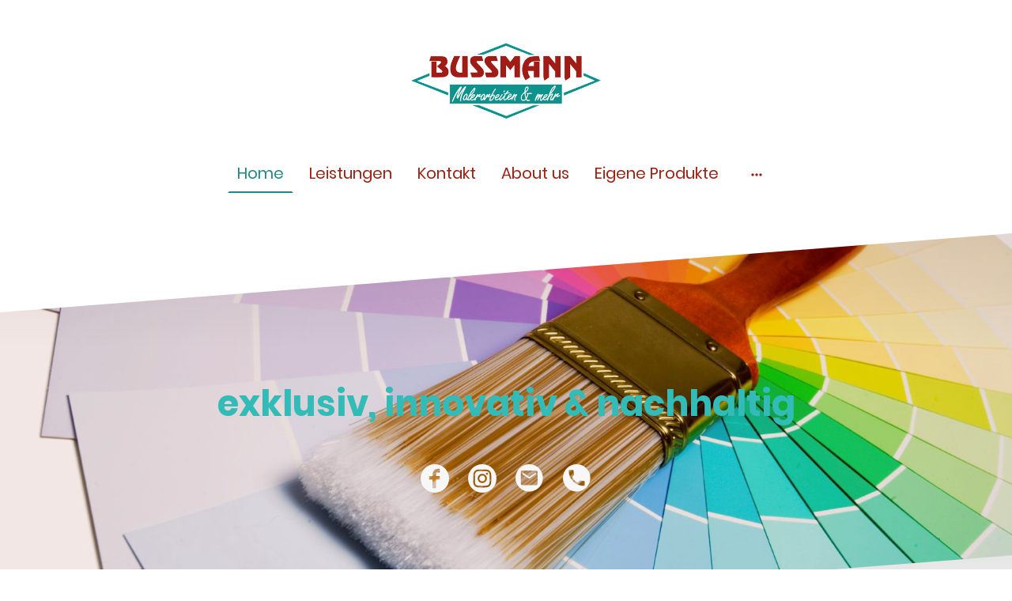

--- FILE ---
content_type: text/html
request_url: https://www.bussmann-gruppe.de/
body_size: 31812
content:
<!DOCTYPE html>
<html lang="de">
    <head>
        <title >Bussmann GmbH-Malerarbeiten&amp;mehr-Meisterbetrieb-Malerarbeiten </title>
        <meta key="content" httpEquiv="Content-Type" content="text/html; charset=UTF-8" />
        <meta name="viewport" content="width=device-width, initial-scale=1.0"/>
        <meta name="generator" content="MyWebsite NOW"/>
        <meta charset="utf-8" />
        <link rel="stylesheet" href="/-_-/common/styles/style.c125ef4b7194cf19.css">
        <script type="application/ld+json">
                    {"@context":"https://schema.org","@type":"LocalBusiness","address":{"@type":"PostalAddress"},"url":"https://bussmann-gruppe.de","sameAs":[]}
                </script><meta  name="description" content="Meisterbetrieb, Maler- und Lackierarbeiten, Tapezieren, Spachteln, Fassade, Raumdesign, Bodenbelag, Innenausbau, Trockenbau, Holzfenster, Malervlies, streichen"/><link rel="shortcut icon" href="/favicon.ico?v=1701676754579" type="image/x-icon" /><link rel="icon" href="/favicon.ico?v=1701676754579" type="image/x-icon" /><link rel="apple-touch-icon" sizes="180x180" href="/apple-touch-icon.png?v=1701676754579" type="image/png" /><link rel="icon" type="image/png" sizes="32x32" href="/favicon-32x32.png?v=1701676754579" type="image/png" /><link rel="icon" type="image/png" sizes="192x192" href="/android-chrome-192x192.png?v=1701676754579" type="image/png" /><link rel="icon" type="image/png" sizes="16x16" href="/favicon-16x16.png?v=1701676754579" type="image/png" /><link rel="manifest" href="/manifest.json?v=1701676754579" />
        <style>@font-face {                src: url("/-_-/common/fonts/Poppins-latin_latin-ext-regular.eot");                src: local("Poppins Regular"), local("Poppins-Regular");                src: url("/-_-/common/fonts/Poppins-latin_latin-ext-regular.eot?#iefix") format("embedded-opentype");                src: url("/-_-/common/fonts/Poppins-latin_latin-ext-regular.woff2") format("woff2");                src: url("/-_-/common/fonts/Poppins-latin_latin-ext-regular.woff") format("woff");                src: url("/-_-/common/fonts/Poppins-latin_latin-ext-regular.ttf") format("truetype");                src: url("/-_-/common/fonts/Poppins-latin_latin-ext-regular.svg#Poppins") format("svg");                font-family: Poppins;                font-style: normal;                font-weight: 400;                src: url("/-_-/common/fonts/Poppins-latin_latin-ext-regular.woff") format("woff");                }                @font-face {                src: url("/-_-/common/fonts/Poppins-latin_latin-ext-italic.eot");                src: local("Poppins Italic"), local("Poppins-Italic");                src: url("/-_-/common/fonts/Poppins-latin_latin-ext-italic.eot?#iefix") format("embedded-opentype");                src: url("/-_-/common/fonts/Poppins-latin_latin-ext-italic.woff2") format("woff2");                src: url("/-_-/common/fonts/Poppins-latin_latin-ext-italic.woff") format("woff");                src: url("/-_-/common/fonts/Poppins-latin_latin-ext-italic.ttf") format("truetype");                src: url("/-_-/common/fonts/Poppins-latin_latin-ext-italic.svg#Poppins") format("svg");                font-family: Poppins;                font-style: italic;                font-weight: 400;                src: url("/-_-/common/fonts/Poppins-latin_latin-ext-italic.woff") format("woff");                }                @font-face {                src: url("/-_-/common/fonts/Poppins-latin_latin-ext-500.eot");                src: local("Poppins Medium"), local("Poppins-Medium");                src: url("/-_-/common/fonts/Poppins-latin_latin-ext-500.eot?#iefix") format("embedded-opentype");                src: url("/-_-/common/fonts/Poppins-latin_latin-ext-500.woff2") format("woff2");                src: url("/-_-/common/fonts/Poppins-latin_latin-ext-500.woff") format("woff");                src: url("/-_-/common/fonts/Poppins-latin_latin-ext-500.ttf") format("truetype");                src: url("/-_-/common/fonts/Poppins-latin_latin-ext-500.svg#Poppins") format("svg");                font-family: Poppins;                font-style: normal;                font-weight: 500;                src: url("/-_-/common/fonts/Poppins-latin_latin-ext-500.woff") format("woff");                }                @font-face {                src: url("/-_-/common/fonts/Poppins-latin_latin-ext-700.eot");                src: local("Poppins Bold"), local("Poppins-Bold");                src: url("/-_-/common/fonts/Poppins-latin_latin-ext-700.eot?#iefix") format("embedded-opentype");                src: url("/-_-/common/fonts/Poppins-latin_latin-ext-700.woff2") format("woff2");                src: url("/-_-/common/fonts/Poppins-latin_latin-ext-700.woff") format("woff");                src: url("/-_-/common/fonts/Poppins-latin_latin-ext-700.ttf") format("truetype");                src: url("/-_-/common/fonts/Poppins-latin_latin-ext-700.svg#Poppins") format("svg");                font-family: Poppins;                font-style: normal;                font-weight: 700;                src: url("/-_-/common/fonts/Poppins-latin_latin-ext-700.woff") format("woff");                }                @font-face {                src: url("/-_-/common/fonts/Poppins-latin_latin-ext-500italic.eot");                src: local("Poppins MediumItalic"), local("Poppins-MediumItalic");                src: url("/-_-/common/fonts/Poppins-latin_latin-ext-500italic.eot?#iefix") format("embedded-opentype");                src: url("/-_-/common/fonts/Poppins-latin_latin-ext-500italic.woff2") format("woff2");                src: url("/-_-/common/fonts/Poppins-latin_latin-ext-500italic.woff") format("woff");                src: url("/-_-/common/fonts/Poppins-latin_latin-ext-500italic.ttf") format("truetype");                src: url("/-_-/common/fonts/Poppins-latin_latin-ext-500italic.svg#Poppins") format("svg");                font-family: Poppins;                font-style: italic;                font-weight: 500;                src: url("/-_-/common/fonts/Poppins-latin_latin-ext-500italic.woff") format("woff");                }                @font-face {                src: url("/-_-/common/fonts/Poppins-latin_latin-ext-700italic.eot");                src: local("Poppins BoldItalic"), local("Poppins-BoldItalic");                src: url("/-_-/common/fonts/Poppins-latin_latin-ext-700italic.eot?#iefix") format("embedded-opentype");                src: url("/-_-/common/fonts/Poppins-latin_latin-ext-700italic.woff2") format("woff2");                src: url("/-_-/common/fonts/Poppins-latin_latin-ext-700italic.woff") format("woff");                src: url("/-_-/common/fonts/Poppins-latin_latin-ext-700italic.ttf") format("truetype");                src: url("/-_-/common/fonts/Poppins-latin_latin-ext-700italic.svg#Poppins") format("svg");                font-family: Poppins;                font-style: italic;                font-weight: 700;                src: url("/-_-/common/fonts/Poppins-latin_latin-ext-700italic.woff") format("woff");                }                @font-face {                src: url("/-_-/common/fonts/Poppins-latin_latin-ext-regular.eot");                src: local("Poppins Regular"), local("Poppins-Regular");                src: url("/-_-/common/fonts/Poppins-latin_latin-ext-regular.eot?#iefix") format("embedded-opentype");                src: url("/-_-/common/fonts/Poppins-latin_latin-ext-regular.woff2") format("woff2");                src: url("/-_-/common/fonts/Poppins-latin_latin-ext-regular.woff") format("woff");                src: url("/-_-/common/fonts/Poppins-latin_latin-ext-regular.ttf") format("truetype");                src: url("/-_-/common/fonts/Poppins-latin_latin-ext-regular.svg#Poppins") format("svg");                font-family: Poppins;                font-style: normal;                font-weight: 400;                src: url("/-_-/common/fonts/Poppins-latin_latin-ext-regular.woff") format("woff");                }                @font-face {                src: url("/-_-/common/fonts/Poppins-latin_latin-ext-italic.eot");                src: local("Poppins Italic"), local("Poppins-Italic");                src: url("/-_-/common/fonts/Poppins-latin_latin-ext-italic.eot?#iefix") format("embedded-opentype");                src: url("/-_-/common/fonts/Poppins-latin_latin-ext-italic.woff2") format("woff2");                src: url("/-_-/common/fonts/Poppins-latin_latin-ext-italic.woff") format("woff");                src: url("/-_-/common/fonts/Poppins-latin_latin-ext-italic.ttf") format("truetype");                src: url("/-_-/common/fonts/Poppins-latin_latin-ext-italic.svg#Poppins") format("svg");                font-family: Poppins;                font-style: italic;                font-weight: 400;                src: url("/-_-/common/fonts/Poppins-latin_latin-ext-italic.woff") format("woff");                }                @font-face {                src: url("/-_-/common/fonts/Poppins-latin_latin-ext-500.eot");                src: local("Poppins Medium"), local("Poppins-Medium");                src: url("/-_-/common/fonts/Poppins-latin_latin-ext-500.eot?#iefix") format("embedded-opentype");                src: url("/-_-/common/fonts/Poppins-latin_latin-ext-500.woff2") format("woff2");                src: url("/-_-/common/fonts/Poppins-latin_latin-ext-500.woff") format("woff");                src: url("/-_-/common/fonts/Poppins-latin_latin-ext-500.ttf") format("truetype");                src: url("/-_-/common/fonts/Poppins-latin_latin-ext-500.svg#Poppins") format("svg");                font-family: Poppins;                font-style: normal;                font-weight: 500;                src: url("/-_-/common/fonts/Poppins-latin_latin-ext-500.woff") format("woff");                }                @font-face {                src: url("/-_-/common/fonts/Poppins-latin_latin-ext-700.eot");                src: local("Poppins Bold"), local("Poppins-Bold");                src: url("/-_-/common/fonts/Poppins-latin_latin-ext-700.eot?#iefix") format("embedded-opentype");                src: url("/-_-/common/fonts/Poppins-latin_latin-ext-700.woff2") format("woff2");                src: url("/-_-/common/fonts/Poppins-latin_latin-ext-700.woff") format("woff");                src: url("/-_-/common/fonts/Poppins-latin_latin-ext-700.ttf") format("truetype");                src: url("/-_-/common/fonts/Poppins-latin_latin-ext-700.svg#Poppins") format("svg");                font-family: Poppins;                font-style: normal;                font-weight: 700;                src: url("/-_-/common/fonts/Poppins-latin_latin-ext-700.woff") format("woff");                }                @font-face {                src: url("/-_-/common/fonts/Poppins-latin_latin-ext-500italic.eot");                src: local("Poppins MediumItalic"), local("Poppins-MediumItalic");                src: url("/-_-/common/fonts/Poppins-latin_latin-ext-500italic.eot?#iefix") format("embedded-opentype");                src: url("/-_-/common/fonts/Poppins-latin_latin-ext-500italic.woff2") format("woff2");                src: url("/-_-/common/fonts/Poppins-latin_latin-ext-500italic.woff") format("woff");                src: url("/-_-/common/fonts/Poppins-latin_latin-ext-500italic.ttf") format("truetype");                src: url("/-_-/common/fonts/Poppins-latin_latin-ext-500italic.svg#Poppins") format("svg");                font-family: Poppins;                font-style: italic;                font-weight: 500;                src: url("/-_-/common/fonts/Poppins-latin_latin-ext-500italic.woff") format("woff");                }                @font-face {                src: url("/-_-/common/fonts/Poppins-latin_latin-ext-700italic.eot");                src: local("Poppins BoldItalic"), local("Poppins-BoldItalic");                src: url("/-_-/common/fonts/Poppins-latin_latin-ext-700italic.eot?#iefix") format("embedded-opentype");                src: url("/-_-/common/fonts/Poppins-latin_latin-ext-700italic.woff2") format("woff2");                src: url("/-_-/common/fonts/Poppins-latin_latin-ext-700italic.woff") format("woff");                src: url("/-_-/common/fonts/Poppins-latin_latin-ext-700italic.ttf") format("truetype");                src: url("/-_-/common/fonts/Poppins-latin_latin-ext-700italic.svg#Poppins") format("svg");                font-family: Poppins;                font-style: italic;                font-weight: 700;                src: url("/-_-/common/fonts/Poppins-latin_latin-ext-700italic.woff") format("woff");                }                </style><style></style><style>@media (min-width: 0px) and (max-width: 767.95px){                    .grid-column-7850247f-b808-4a6c-a24d-4c6560a3de42 {                        margin-top: 64px !important;                    }                }@media (min-width: 768px) and (max-width: 1023.95px){                    .grid-column-7850247f-b808-4a6c-a24d-4c6560a3de42 {                        margin-top: 64px !important;                    }                }</style><style>.logo-c9e0fcef-bf87-40ac-8d34-c70c0eacb1c5 .theming-theme-accent1 {                color: #9e9e9e !important;            }            .logo-c9e0fcef-bf87-40ac-8d34-c70c0eacb1c5 .theming-theme-accent2 {                color: #228986 !important;            }            .logo-c9e0fcef-bf87-40ac-8d34-c70c0eacb1c5 .theming-theme-accent3 {                color: #9e9e9e !important;            }            .logo-c9e0fcef-bf87-40ac-8d34-c70c0eacb1c5 .theming-theme-light {                color: #9e9e9e !important;            }            .logo-c9e0fcef-bf87-40ac-8d34-c70c0eacb1c5 .theming-theme-dark {                color: #9b2111 !important;            }            .logo-c9e0fcef-bf87-40ac-8d34-c70c0eacb1c5 .theming-basic-Grey {                color: #777777 !important;            }            .logo-c9e0fcef-bf87-40ac-8d34-c70c0eacb1c5 .theming-basic-Red {                color: #e0110c !important;            }            .logo-c9e0fcef-bf87-40ac-8d34-c70c0eacb1c5 .theming-basic-Orange {                color: #e96f05 !important;            }            .logo-c9e0fcef-bf87-40ac-8d34-c70c0eacb1c5 .theming-basic-Yellow {                color: #c09900 !important;            }            .logo-c9e0fcef-bf87-40ac-8d34-c70c0eacb1c5 .theming-basic-Green {                color: #258d14 !important;            }            .logo-c9e0fcef-bf87-40ac-8d34-c70c0eacb1c5 .theming-basic-Cyan {                color: #00accd !important;            }            .logo-c9e0fcef-bf87-40ac-8d34-c70c0eacb1c5 .theming-basic-Blue {                color: #1414c9 !important;            }            .logo-c9e0fcef-bf87-40ac-8d34-c70c0eacb1c5 .theming-basic-Purple {                color: #941196 !important;            }            </style><style>@media (min-width: 0px) and (max-width: 767.95px){                    .grid-row-88f9513a-8cbc-4445-b6b3-fc5fdc0a62a8 {                        position: static !important;                    }                }@media (min-width: 768px) and (max-width: 1023.95px){                    .grid-row-88f9513a-8cbc-4445-b6b3-fc5fdc0a62a8 {                        position: static !important;                    }                }</style><style>@media (min-width: 0px) and (max-width: 767.95px){                    .grid-column-ed4dac77-cde7-4fed-a910-cf5baee4fb79 {                        position: static !important;                    }                }@media (min-width: 768px) and (max-width: 1023.95px){                    .grid-column-ed4dac77-cde7-4fed-a910-cf5baee4fb79 {                        position: static !important;                    }                }</style><style>@media (min-width: 0px) and (max-width: 767.95px){                    .module-container-9bea33b6-f097-466b-a9fe-a976de4eeac9 {                        top: 64px !important;right: 64px !important;position: absolute !important;                    }                }@media (min-width: 768px) and (max-width: 1023.95px){                    .module-container-9bea33b6-f097-466b-a9fe-a976de4eeac9 {                        top: 64px !important;right: 64px !important;position: absolute !important;                    }                }</style><style></style><style></style><style>@media (min-width: 0px) and (max-width: 767.95px){                    .module-container-25a20440-ddc5-4fac-93b5-901117ba162a {                        display: none !important;                    }                }@media (min-width: 768px) and (max-width: 1023.95px){                    .module-container-25a20440-ddc5-4fac-93b5-901117ba162a {                        display: none !important;                    }                }</style><style></style><style>.heading-module-a7d5caf7-a539-49f2-8a83-22ecec11b2d9 .theming-theme-accent1 {                color: #f7f7f7 !important;            }            .heading-module-a7d5caf7-a539-49f2-8a83-22ecec11b2d9 .theming-theme-accent2 {                color: #32bbb7 !important;            }            .heading-module-a7d5caf7-a539-49f2-8a83-22ecec11b2d9 .theming-theme-accent3 {                color: #ffffff !important;            }            .heading-module-a7d5caf7-a539-49f2-8a83-22ecec11b2d9 .theming-theme-light {                color: #ffffff !important;            }            .heading-module-a7d5caf7-a539-49f2-8a83-22ecec11b2d9 .theming-theme-dark {                color: #fa8883 !important;            }            .heading-module-a7d5caf7-a539-49f2-8a83-22ecec11b2d9 .theming-basic-Grey {                color: #a9a9a9 !important;            }            .heading-module-a7d5caf7-a539-49f2-8a83-22ecec11b2d9 .theming-basic-Red {                color: #fd8685 !important;            }            .heading-module-a7d5caf7-a539-49f2-8a83-22ecec11b2d9 .theming-basic-Orange {                color: #ff894b !important;            }            .heading-module-a7d5caf7-a539-49f2-8a83-22ecec11b2d9 .theming-basic-Yellow {                color: #f2c200 !important;            }            .heading-module-a7d5caf7-a539-49f2-8a83-22ecec11b2d9 .theming-basic-Green {                color: #37c220 !important;            }            .heading-module-a7d5caf7-a539-49f2-8a83-22ecec11b2d9 .theming-basic-Cyan {                color: #00bbde !important;            }            .heading-module-a7d5caf7-a539-49f2-8a83-22ecec11b2d9 .theming-basic-Blue {                color: #a0a0fb !important;            }            .heading-module-a7d5caf7-a539-49f2-8a83-22ecec11b2d9 .theming-basic-Purple {                color: #f974fb !important;            }            </style><style></style><style>@media (min-width: 0px) and (max-width: 767.95px){                    .grid-row-5681e6a0-a058-4a98-ad8c-41c205ada589 {                        display: flex !important;flex-flow: column !important;align-items: center !important;                    }                }</style><style></style><style>@font-face {src: url("/-_-/common/fonts/PlayfairDisplay-latin_latin-ext-regular.eot");src: local("PlayfairDisplay Regular"), local("PlayfairDisplay-Regular");src: url("/-_-/common/fonts/PlayfairDisplay-latin_latin-ext-regular.eot?#iefix") format("embedded-opentype");src: url("/-_-/common/fonts/PlayfairDisplay-latin_latin-ext-regular.woff2") format("woff2");src: url("/-_-/common/fonts/PlayfairDisplay-latin_latin-ext-regular.woff") format("woff");src: url("/-_-/common/fonts/PlayfairDisplay-latin_latin-ext-regular.ttf") format("truetype");src: url("/-_-/common/fonts/PlayfairDisplay-latin_latin-ext-regular.svg#PlayfairDisplay") format("svg");font-family: PlayfairDisplay;font-style: normal;font-weight: 400;src: url("/-_-/common/fonts/PlayfairDisplay-latin_latin-ext-regular.woff") format("woff");}@font-face {src: url("/-_-/common/fonts/PlayfairDisplay-latin_latin-ext-italic.eot");src: local("PlayfairDisplay Italic"), local("PlayfairDisplay-Italic");src: url("/-_-/common/fonts/PlayfairDisplay-latin_latin-ext-italic.eot?#iefix") format("embedded-opentype");src: url("/-_-/common/fonts/PlayfairDisplay-latin_latin-ext-italic.woff2") format("woff2");src: url("/-_-/common/fonts/PlayfairDisplay-latin_latin-ext-italic.woff") format("woff");src: url("/-_-/common/fonts/PlayfairDisplay-latin_latin-ext-italic.ttf") format("truetype");src: url("/-_-/common/fonts/PlayfairDisplay-latin_latin-ext-italic.svg#PlayfairDisplay") format("svg");font-family: PlayfairDisplay;font-style: italic;font-weight: 400;src: url("/-_-/common/fonts/PlayfairDisplay-latin_latin-ext-italic.woff") format("woff");}@font-face {src: url("/-_-/common/fonts/PlayfairDisplay-latin_latin-ext-700.eot");src: local("PlayfairDisplay Bold"), local("PlayfairDisplay-Bold");src: url("/-_-/common/fonts/PlayfairDisplay-latin_latin-ext-700.eot?#iefix") format("embedded-opentype");src: url("/-_-/common/fonts/PlayfairDisplay-latin_latin-ext-700.woff2") format("woff2");src: url("/-_-/common/fonts/PlayfairDisplay-latin_latin-ext-700.woff") format("woff");src: url("/-_-/common/fonts/PlayfairDisplay-latin_latin-ext-700.ttf") format("truetype");src: url("/-_-/common/fonts/PlayfairDisplay-latin_latin-ext-700.svg#PlayfairDisplay") format("svg");font-family: PlayfairDisplay;font-style: normal;font-weight: 700;src: url("/-_-/common/fonts/PlayfairDisplay-latin_latin-ext-700.woff") format("woff");}@font-face {src: url("/-_-/common/fonts/PlayfairDisplay-latin_latin-ext-700italic.eot");src: local("PlayfairDisplay BoldItalic"), local("PlayfairDisplay-BoldItalic");src: url("/-_-/common/fonts/PlayfairDisplay-latin_latin-ext-700italic.eot?#iefix") format("embedded-opentype");src: url("/-_-/common/fonts/PlayfairDisplay-latin_latin-ext-700italic.woff2") format("woff2");src: url("/-_-/common/fonts/PlayfairDisplay-latin_latin-ext-700italic.woff") format("woff");src: url("/-_-/common/fonts/PlayfairDisplay-latin_latin-ext-700italic.ttf") format("truetype");src: url("/-_-/common/fonts/PlayfairDisplay-latin_latin-ext-700italic.svg#PlayfairDisplay") format("svg");font-family: PlayfairDisplay;font-style: italic;font-weight: 700;src: url("/-_-/common/fonts/PlayfairDisplay-latin_latin-ext-700italic.woff") format("woff");}</style><style>@font-face {src: url("/-_-/common/fonts/Poppins-latin_latin-ext-regular.eot");src: local("Poppins Regular"), local("Poppins-Regular");src: url("/-_-/common/fonts/Poppins-latin_latin-ext-regular.eot?#iefix") format("embedded-opentype");src: url("/-_-/common/fonts/Poppins-latin_latin-ext-regular.woff2") format("woff2");src: url("/-_-/common/fonts/Poppins-latin_latin-ext-regular.woff") format("woff");src: url("/-_-/common/fonts/Poppins-latin_latin-ext-regular.ttf") format("truetype");src: url("/-_-/common/fonts/Poppins-latin_latin-ext-regular.svg#Poppins") format("svg");font-family: Poppins;font-style: normal;font-weight: 400;src: url("/-_-/common/fonts/Poppins-latin_latin-ext-regular.woff") format("woff");}@font-face {src: url("/-_-/common/fonts/Poppins-latin_latin-ext-italic.eot");src: local("Poppins Italic"), local("Poppins-Italic");src: url("/-_-/common/fonts/Poppins-latin_latin-ext-italic.eot?#iefix") format("embedded-opentype");src: url("/-_-/common/fonts/Poppins-latin_latin-ext-italic.woff2") format("woff2");src: url("/-_-/common/fonts/Poppins-latin_latin-ext-italic.woff") format("woff");src: url("/-_-/common/fonts/Poppins-latin_latin-ext-italic.ttf") format("truetype");src: url("/-_-/common/fonts/Poppins-latin_latin-ext-italic.svg#Poppins") format("svg");font-family: Poppins;font-style: italic;font-weight: 400;src: url("/-_-/common/fonts/Poppins-latin_latin-ext-italic.woff") format("woff");}@font-face {src: url("/-_-/common/fonts/Poppins-latin_latin-ext-500.eot");src: local("Poppins Medium"), local("Poppins-Medium");src: url("/-_-/common/fonts/Poppins-latin_latin-ext-500.eot?#iefix") format("embedded-opentype");src: url("/-_-/common/fonts/Poppins-latin_latin-ext-500.woff2") format("woff2");src: url("/-_-/common/fonts/Poppins-latin_latin-ext-500.woff") format("woff");src: url("/-_-/common/fonts/Poppins-latin_latin-ext-500.ttf") format("truetype");src: url("/-_-/common/fonts/Poppins-latin_latin-ext-500.svg#Poppins") format("svg");font-family: Poppins;font-style: normal;font-weight: 500;src: url("/-_-/common/fonts/Poppins-latin_latin-ext-500.woff") format("woff");}@font-face {src: url("/-_-/common/fonts/Poppins-latin_latin-ext-700.eot");src: local("Poppins Bold"), local("Poppins-Bold");src: url("/-_-/common/fonts/Poppins-latin_latin-ext-700.eot?#iefix") format("embedded-opentype");src: url("/-_-/common/fonts/Poppins-latin_latin-ext-700.woff2") format("woff2");src: url("/-_-/common/fonts/Poppins-latin_latin-ext-700.woff") format("woff");src: url("/-_-/common/fonts/Poppins-latin_latin-ext-700.ttf") format("truetype");src: url("/-_-/common/fonts/Poppins-latin_latin-ext-700.svg#Poppins") format("svg");font-family: Poppins;font-style: normal;font-weight: 700;src: url("/-_-/common/fonts/Poppins-latin_latin-ext-700.woff") format("woff");}@font-face {src: url("/-_-/common/fonts/Poppins-latin_latin-ext-500italic.eot");src: local("Poppins MediumItalic"), local("Poppins-MediumItalic");src: url("/-_-/common/fonts/Poppins-latin_latin-ext-500italic.eot?#iefix") format("embedded-opentype");src: url("/-_-/common/fonts/Poppins-latin_latin-ext-500italic.woff2") format("woff2");src: url("/-_-/common/fonts/Poppins-latin_latin-ext-500italic.woff") format("woff");src: url("/-_-/common/fonts/Poppins-latin_latin-ext-500italic.ttf") format("truetype");src: url("/-_-/common/fonts/Poppins-latin_latin-ext-500italic.svg#Poppins") format("svg");font-family: Poppins;font-style: italic;font-weight: 500;src: url("/-_-/common/fonts/Poppins-latin_latin-ext-500italic.woff") format("woff");}@font-face {src: url("/-_-/common/fonts/Poppins-latin_latin-ext-700italic.eot");src: local("Poppins BoldItalic"), local("Poppins-BoldItalic");src: url("/-_-/common/fonts/Poppins-latin_latin-ext-700italic.eot?#iefix") format("embedded-opentype");src: url("/-_-/common/fonts/Poppins-latin_latin-ext-700italic.woff2") format("woff2");src: url("/-_-/common/fonts/Poppins-latin_latin-ext-700italic.woff") format("woff");src: url("/-_-/common/fonts/Poppins-latin_latin-ext-700italic.ttf") format("truetype");src: url("/-_-/common/fonts/Poppins-latin_latin-ext-700italic.svg#Poppins") format("svg");font-family: Poppins;font-style: italic;font-weight: 700;src: url("/-_-/common/fonts/Poppins-latin_latin-ext-700italic.woff") format("woff");}</style><style>.heading-module-b035faf3-a8b3-458b-94b6-d0c0ac7b5411 .theming-theme-accent1 {                color: #969696 !important;            }            .heading-module-b035faf3-a8b3-458b-94b6-d0c0ac7b5411 .theming-theme-accent2 {                color: #228986 !important;            }            .heading-module-b035faf3-a8b3-458b-94b6-d0c0ac7b5411 .theming-theme-accent3 {                color: #969696 !important;            }            .heading-module-b035faf3-a8b3-458b-94b6-d0c0ac7b5411 .theming-theme-light {                color: #969696 !important;            }            .heading-module-b035faf3-a8b3-458b-94b6-d0c0ac7b5411 .theming-theme-dark {                color: #9b2111 !important;            }            .heading-module-b035faf3-a8b3-458b-94b6-d0c0ac7b5411 .theming-basic-Grey {                color: #777777 !important;            }            .heading-module-b035faf3-a8b3-458b-94b6-d0c0ac7b5411 .theming-basic-Red {                color: #e0110c !important;            }            .heading-module-b035faf3-a8b3-458b-94b6-d0c0ac7b5411 .theming-basic-Orange {                color: #e96f05 !important;            }            .heading-module-b035faf3-a8b3-458b-94b6-d0c0ac7b5411 .theming-basic-Yellow {                color: #b79200 !important;            }            .heading-module-b035faf3-a8b3-458b-94b6-d0c0ac7b5411 .theming-basic-Green {                color: #258d14 !important;            }            .heading-module-b035faf3-a8b3-458b-94b6-d0c0ac7b5411 .theming-basic-Cyan {                color: #00a4c4 !important;            }            .heading-module-b035faf3-a8b3-458b-94b6-d0c0ac7b5411 .theming-basic-Blue {                color: #1414c9 !important;            }            .heading-module-b035faf3-a8b3-458b-94b6-d0c0ac7b5411 .theming-basic-Purple {                color: #941196 !important;            }            </style><style>.text-995445b6-1334-45c9-a3e2-767e3b7ca9fd .theming-theme-accent1 {                color: #969696 !important;            }            .text-995445b6-1334-45c9-a3e2-767e3b7ca9fd .theming-theme-accent2 {                color: #228986 !important;            }            .text-995445b6-1334-45c9-a3e2-767e3b7ca9fd .theming-theme-accent3 {                color: #969696 !important;            }            .text-995445b6-1334-45c9-a3e2-767e3b7ca9fd .theming-theme-light {                color: #969696 !important;            }            .text-995445b6-1334-45c9-a3e2-767e3b7ca9fd .theming-theme-dark {                color: #9b2111 !important;            }            .text-995445b6-1334-45c9-a3e2-767e3b7ca9fd .theming-basic-Grey {                color: #777777 !important;            }            .text-995445b6-1334-45c9-a3e2-767e3b7ca9fd .theming-basic-Red {                color: #e0110c !important;            }            .text-995445b6-1334-45c9-a3e2-767e3b7ca9fd .theming-basic-Orange {                color: #e96f05 !important;            }            .text-995445b6-1334-45c9-a3e2-767e3b7ca9fd .theming-basic-Yellow {                color: #b79200 !important;            }            .text-995445b6-1334-45c9-a3e2-767e3b7ca9fd .theming-basic-Green {                color: #258d14 !important;            }            .text-995445b6-1334-45c9-a3e2-767e3b7ca9fd .theming-basic-Cyan {                color: #00a4c4 !important;            }            .text-995445b6-1334-45c9-a3e2-767e3b7ca9fd .theming-basic-Blue {                color: #1414c9 !important;            }            .text-995445b6-1334-45c9-a3e2-767e3b7ca9fd .theming-basic-Purple {                color: #941196 !important;            }            </style><style>.text-a6be53c9-a604-4341-a327-e732954fb15a .theming-theme-accent1 {                color: #969696 !important;            }            .text-a6be53c9-a604-4341-a327-e732954fb15a .theming-theme-accent2 {                color: #228986 !important;            }            .text-a6be53c9-a604-4341-a327-e732954fb15a .theming-theme-accent3 {                color: #969696 !important;            }            .text-a6be53c9-a604-4341-a327-e732954fb15a .theming-theme-light {                color: #969696 !important;            }            .text-a6be53c9-a604-4341-a327-e732954fb15a .theming-theme-dark {                color: #9b2111 !important;            }            .text-a6be53c9-a604-4341-a327-e732954fb15a .theming-basic-Grey {                color: #777777 !important;            }            .text-a6be53c9-a604-4341-a327-e732954fb15a .theming-basic-Red {                color: #e0110c !important;            }            .text-a6be53c9-a604-4341-a327-e732954fb15a .theming-basic-Orange {                color: #e96f05 !important;            }            .text-a6be53c9-a604-4341-a327-e732954fb15a .theming-basic-Yellow {                color: #b79200 !important;            }            .text-a6be53c9-a604-4341-a327-e732954fb15a .theming-basic-Green {                color: #258d14 !important;            }            .text-a6be53c9-a604-4341-a327-e732954fb15a .theming-basic-Cyan {                color: #00a4c4 !important;            }            .text-a6be53c9-a604-4341-a327-e732954fb15a .theming-basic-Blue {                color: #1414c9 !important;            }            .text-a6be53c9-a604-4341-a327-e732954fb15a .theming-basic-Purple {                color: #941196 !important;            }            </style><style></style><style>.heading-module-e623ae66-6b8f-475b-a652-18e6ed46dfd0 .theming-theme-accent1 {                color: #9e9e9e !important;            }            .heading-module-e623ae66-6b8f-475b-a652-18e6ed46dfd0 .theming-theme-accent2 {                color: #228986 !important;            }            .heading-module-e623ae66-6b8f-475b-a652-18e6ed46dfd0 .theming-theme-accent3 {                color: #9e9e9e !important;            }            .heading-module-e623ae66-6b8f-475b-a652-18e6ed46dfd0 .theming-theme-light {                color: #9e9e9e !important;            }            .heading-module-e623ae66-6b8f-475b-a652-18e6ed46dfd0 .theming-theme-dark {                color: #9b2111 !important;            }            .heading-module-e623ae66-6b8f-475b-a652-18e6ed46dfd0 .theming-basic-Grey {                color: #777777 !important;            }            .heading-module-e623ae66-6b8f-475b-a652-18e6ed46dfd0 .theming-basic-Red {                color: #e0110c !important;            }            .heading-module-e623ae66-6b8f-475b-a652-18e6ed46dfd0 .theming-basic-Orange {                color: #e96f05 !important;            }            .heading-module-e623ae66-6b8f-475b-a652-18e6ed46dfd0 .theming-basic-Yellow {                color: #c09900 !important;            }            .heading-module-e623ae66-6b8f-475b-a652-18e6ed46dfd0 .theming-basic-Green {                color: #258d14 !important;            }            .heading-module-e623ae66-6b8f-475b-a652-18e6ed46dfd0 .theming-basic-Cyan {                color: #00accd !important;            }            .heading-module-e623ae66-6b8f-475b-a652-18e6ed46dfd0 .theming-basic-Blue {                color: #1414c9 !important;            }            .heading-module-e623ae66-6b8f-475b-a652-18e6ed46dfd0 .theming-basic-Purple {                color: #941196 !important;            }            </style><style>.text-670d7a2a-b63c-47a0-b140-27652971c488 .theming-theme-accent1 {                color: #9e9e9e !important;            }            .text-670d7a2a-b63c-47a0-b140-27652971c488 .theming-theme-accent2 {                color: #228986 !important;            }            .text-670d7a2a-b63c-47a0-b140-27652971c488 .theming-theme-accent3 {                color: #9e9e9e !important;            }            .text-670d7a2a-b63c-47a0-b140-27652971c488 .theming-theme-light {                color: #9e9e9e !important;            }            .text-670d7a2a-b63c-47a0-b140-27652971c488 .theming-theme-dark {                color: #9b2111 !important;            }            .text-670d7a2a-b63c-47a0-b140-27652971c488 .theming-basic-Grey {                color: #777777 !important;            }            .text-670d7a2a-b63c-47a0-b140-27652971c488 .theming-basic-Red {                color: #e0110c !important;            }            .text-670d7a2a-b63c-47a0-b140-27652971c488 .theming-basic-Orange {                color: #e96f05 !important;            }            .text-670d7a2a-b63c-47a0-b140-27652971c488 .theming-basic-Yellow {                color: #c09900 !important;            }            .text-670d7a2a-b63c-47a0-b140-27652971c488 .theming-basic-Green {                color: #258d14 !important;            }            .text-670d7a2a-b63c-47a0-b140-27652971c488 .theming-basic-Cyan {                color: #00accd !important;            }            .text-670d7a2a-b63c-47a0-b140-27652971c488 .theming-basic-Blue {                color: #1414c9 !important;            }            .text-670d7a2a-b63c-47a0-b140-27652971c488 .theming-basic-Purple {                color: #941196 !important;            }            </style><style></style><style>.heading-module-65f0b009-119e-4db4-a71c-08913957d15a .theming-theme-accent1 {                color: #9e9e9e !important;            }            .heading-module-65f0b009-119e-4db4-a71c-08913957d15a .theming-theme-accent2 {                color: #228986 !important;            }            .heading-module-65f0b009-119e-4db4-a71c-08913957d15a .theming-theme-accent3 {                color: #9e9e9e !important;            }            .heading-module-65f0b009-119e-4db4-a71c-08913957d15a .theming-theme-light {                color: #9e9e9e !important;            }            .heading-module-65f0b009-119e-4db4-a71c-08913957d15a .theming-theme-dark {                color: #9b2111 !important;            }            .heading-module-65f0b009-119e-4db4-a71c-08913957d15a .theming-basic-Grey {                color: #777777 !important;            }            .heading-module-65f0b009-119e-4db4-a71c-08913957d15a .theming-basic-Red {                color: #e0110c !important;            }            .heading-module-65f0b009-119e-4db4-a71c-08913957d15a .theming-basic-Orange {                color: #e96f05 !important;            }            .heading-module-65f0b009-119e-4db4-a71c-08913957d15a .theming-basic-Yellow {                color: #c09900 !important;            }            .heading-module-65f0b009-119e-4db4-a71c-08913957d15a .theming-basic-Green {                color: #258d14 !important;            }            .heading-module-65f0b009-119e-4db4-a71c-08913957d15a .theming-basic-Cyan {                color: #00accd !important;            }            .heading-module-65f0b009-119e-4db4-a71c-08913957d15a .theming-basic-Blue {                color: #1414c9 !important;            }            .heading-module-65f0b009-119e-4db4-a71c-08913957d15a .theming-basic-Purple {                color: #941196 !important;            }            </style><style></style><style>.heading-module-ecc494fe-09e2-4754-aaff-4bf89f02b1a7 .theming-theme-accent1 {                color: #9e9e9e !important;            }            .heading-module-ecc494fe-09e2-4754-aaff-4bf89f02b1a7 .theming-theme-accent2 {                color: #228986 !important;            }            .heading-module-ecc494fe-09e2-4754-aaff-4bf89f02b1a7 .theming-theme-accent3 {                color: #9e9e9e !important;            }            .heading-module-ecc494fe-09e2-4754-aaff-4bf89f02b1a7 .theming-theme-light {                color: #9e9e9e !important;            }            .heading-module-ecc494fe-09e2-4754-aaff-4bf89f02b1a7 .theming-theme-dark {                color: #9b2111 !important;            }            .heading-module-ecc494fe-09e2-4754-aaff-4bf89f02b1a7 .theming-basic-Grey {                color: #777777 !important;            }            .heading-module-ecc494fe-09e2-4754-aaff-4bf89f02b1a7 .theming-basic-Red {                color: #e0110c !important;            }            .heading-module-ecc494fe-09e2-4754-aaff-4bf89f02b1a7 .theming-basic-Orange {                color: #e96f05 !important;            }            .heading-module-ecc494fe-09e2-4754-aaff-4bf89f02b1a7 .theming-basic-Yellow {                color: #c09900 !important;            }            .heading-module-ecc494fe-09e2-4754-aaff-4bf89f02b1a7 .theming-basic-Green {                color: #258d14 !important;            }            .heading-module-ecc494fe-09e2-4754-aaff-4bf89f02b1a7 .theming-basic-Cyan {                color: #00accd !important;            }            .heading-module-ecc494fe-09e2-4754-aaff-4bf89f02b1a7 .theming-basic-Blue {                color: #1414c9 !important;            }            .heading-module-ecc494fe-09e2-4754-aaff-4bf89f02b1a7 .theming-basic-Purple {                color: #941196 !important;            }            </style><style></style><style>.heading-module-3a856608-008c-4cb0-9ac2-0e4cc909316f .theming-theme-accent1 {                color: #9e9e9e !important;            }            .heading-module-3a856608-008c-4cb0-9ac2-0e4cc909316f .theming-theme-accent2 {                color: #228986 !important;            }            .heading-module-3a856608-008c-4cb0-9ac2-0e4cc909316f .theming-theme-accent3 {                color: #9e9e9e !important;            }            .heading-module-3a856608-008c-4cb0-9ac2-0e4cc909316f .theming-theme-light {                color: #9e9e9e !important;            }            .heading-module-3a856608-008c-4cb0-9ac2-0e4cc909316f .theming-theme-dark {                color: #9b2111 !important;            }            .heading-module-3a856608-008c-4cb0-9ac2-0e4cc909316f .theming-basic-Grey {                color: #777777 !important;            }            .heading-module-3a856608-008c-4cb0-9ac2-0e4cc909316f .theming-basic-Red {                color: #e0110c !important;            }            .heading-module-3a856608-008c-4cb0-9ac2-0e4cc909316f .theming-basic-Orange {                color: #e96f05 !important;            }            .heading-module-3a856608-008c-4cb0-9ac2-0e4cc909316f .theming-basic-Yellow {                color: #c09900 !important;            }            .heading-module-3a856608-008c-4cb0-9ac2-0e4cc909316f .theming-basic-Green {                color: #258d14 !important;            }            .heading-module-3a856608-008c-4cb0-9ac2-0e4cc909316f .theming-basic-Cyan {                color: #00accd !important;            }            .heading-module-3a856608-008c-4cb0-9ac2-0e4cc909316f .theming-basic-Blue {                color: #1414c9 !important;            }            .heading-module-3a856608-008c-4cb0-9ac2-0e4cc909316f .theming-basic-Purple {                color: #941196 !important;            }            </style><style></style><style>.heading-module-de3ee245-6768-432a-b299-d4aa92838c65 .theming-theme-accent1 {                color: #9e9e9e !important;            }            .heading-module-de3ee245-6768-432a-b299-d4aa92838c65 .theming-theme-accent2 {                color: #228986 !important;            }            .heading-module-de3ee245-6768-432a-b299-d4aa92838c65 .theming-theme-accent3 {                color: #9e9e9e !important;            }            .heading-module-de3ee245-6768-432a-b299-d4aa92838c65 .theming-theme-light {                color: #9e9e9e !important;            }            .heading-module-de3ee245-6768-432a-b299-d4aa92838c65 .theming-theme-dark {                color: #9b2111 !important;            }            .heading-module-de3ee245-6768-432a-b299-d4aa92838c65 .theming-basic-Grey {                color: #777777 !important;            }            .heading-module-de3ee245-6768-432a-b299-d4aa92838c65 .theming-basic-Red {                color: #e0110c !important;            }            .heading-module-de3ee245-6768-432a-b299-d4aa92838c65 .theming-basic-Orange {                color: #e96f05 !important;            }            .heading-module-de3ee245-6768-432a-b299-d4aa92838c65 .theming-basic-Yellow {                color: #c09900 !important;            }            .heading-module-de3ee245-6768-432a-b299-d4aa92838c65 .theming-basic-Green {                color: #258d14 !important;            }            .heading-module-de3ee245-6768-432a-b299-d4aa92838c65 .theming-basic-Cyan {                color: #00accd !important;            }            .heading-module-de3ee245-6768-432a-b299-d4aa92838c65 .theming-basic-Blue {                color: #1414c9 !important;            }            .heading-module-de3ee245-6768-432a-b299-d4aa92838c65 .theming-basic-Purple {                color: #941196 !important;            }            </style><style></style><style>.heading-module-7d5e8d66-4296-45e5-bb11-508397260d98 .theming-theme-accent1 {                color: #9e9e9e !important;            }            .heading-module-7d5e8d66-4296-45e5-bb11-508397260d98 .theming-theme-accent2 {                color: #228986 !important;            }            .heading-module-7d5e8d66-4296-45e5-bb11-508397260d98 .theming-theme-accent3 {                color: #9e9e9e !important;            }            .heading-module-7d5e8d66-4296-45e5-bb11-508397260d98 .theming-theme-light {                color: #9e9e9e !important;            }            .heading-module-7d5e8d66-4296-45e5-bb11-508397260d98 .theming-theme-dark {                color: #9b2111 !important;            }            .heading-module-7d5e8d66-4296-45e5-bb11-508397260d98 .theming-basic-Grey {                color: #777777 !important;            }            .heading-module-7d5e8d66-4296-45e5-bb11-508397260d98 .theming-basic-Red {                color: #e0110c !important;            }            .heading-module-7d5e8d66-4296-45e5-bb11-508397260d98 .theming-basic-Orange {                color: #e96f05 !important;            }            .heading-module-7d5e8d66-4296-45e5-bb11-508397260d98 .theming-basic-Yellow {                color: #c09900 !important;            }            .heading-module-7d5e8d66-4296-45e5-bb11-508397260d98 .theming-basic-Green {                color: #258d14 !important;            }            .heading-module-7d5e8d66-4296-45e5-bb11-508397260d98 .theming-basic-Cyan {                color: #00accd !important;            }            .heading-module-7d5e8d66-4296-45e5-bb11-508397260d98 .theming-basic-Blue {                color: #1414c9 !important;            }            .heading-module-7d5e8d66-4296-45e5-bb11-508397260d98 .theming-basic-Purple {                color: #941196 !important;            }            </style><style></style><style>.heading-module-b325981b-cc4f-429e-b733-0792fe31dae4 .theming-theme-accent1 {                color: #9e9e9e !important;            }            .heading-module-b325981b-cc4f-429e-b733-0792fe31dae4 .theming-theme-accent2 {                color: #228986 !important;            }            .heading-module-b325981b-cc4f-429e-b733-0792fe31dae4 .theming-theme-accent3 {                color: #9e9e9e !important;            }            .heading-module-b325981b-cc4f-429e-b733-0792fe31dae4 .theming-theme-light {                color: #9e9e9e !important;            }            .heading-module-b325981b-cc4f-429e-b733-0792fe31dae4 .theming-theme-dark {                color: #9b2111 !important;            }            .heading-module-b325981b-cc4f-429e-b733-0792fe31dae4 .theming-basic-Grey {                color: #777777 !important;            }            .heading-module-b325981b-cc4f-429e-b733-0792fe31dae4 .theming-basic-Red {                color: #e0110c !important;            }            .heading-module-b325981b-cc4f-429e-b733-0792fe31dae4 .theming-basic-Orange {                color: #e96f05 !important;            }            .heading-module-b325981b-cc4f-429e-b733-0792fe31dae4 .theming-basic-Yellow {                color: #c09900 !important;            }            .heading-module-b325981b-cc4f-429e-b733-0792fe31dae4 .theming-basic-Green {                color: #258d14 !important;            }            .heading-module-b325981b-cc4f-429e-b733-0792fe31dae4 .theming-basic-Cyan {                color: #00accd !important;            }            .heading-module-b325981b-cc4f-429e-b733-0792fe31dae4 .theming-basic-Blue {                color: #1414c9 !important;            }            .heading-module-b325981b-cc4f-429e-b733-0792fe31dae4 .theming-basic-Purple {                color: #941196 !important;            }            </style><style></style><style>.heading-module-106a3f18-9014-48cd-b913-85ee02cf6066 .theming-theme-accent1 {                color: #9e9e9e !important;            }            .heading-module-106a3f18-9014-48cd-b913-85ee02cf6066 .theming-theme-accent2 {                color: #228986 !important;            }            .heading-module-106a3f18-9014-48cd-b913-85ee02cf6066 .theming-theme-accent3 {                color: #9e9e9e !important;            }            .heading-module-106a3f18-9014-48cd-b913-85ee02cf6066 .theming-theme-light {                color: #9e9e9e !important;            }            .heading-module-106a3f18-9014-48cd-b913-85ee02cf6066 .theming-theme-dark {                color: #9b2111 !important;            }            .heading-module-106a3f18-9014-48cd-b913-85ee02cf6066 .theming-basic-Grey {                color: #777777 !important;            }            .heading-module-106a3f18-9014-48cd-b913-85ee02cf6066 .theming-basic-Red {                color: #e0110c !important;            }            .heading-module-106a3f18-9014-48cd-b913-85ee02cf6066 .theming-basic-Orange {                color: #e96f05 !important;            }            .heading-module-106a3f18-9014-48cd-b913-85ee02cf6066 .theming-basic-Yellow {                color: #c09900 !important;            }            .heading-module-106a3f18-9014-48cd-b913-85ee02cf6066 .theming-basic-Green {                color: #258d14 !important;            }            .heading-module-106a3f18-9014-48cd-b913-85ee02cf6066 .theming-basic-Cyan {                color: #00accd !important;            }            .heading-module-106a3f18-9014-48cd-b913-85ee02cf6066 .theming-basic-Blue {                color: #1414c9 !important;            }            .heading-module-106a3f18-9014-48cd-b913-85ee02cf6066 .theming-basic-Purple {                color: #941196 !important;            }            </style><style></style><style>.heading-module-c176d75a-fedf-41d8-a4db-e268d9d6715f .theming-theme-accent1 {                color: #9e9e9e !important;            }            .heading-module-c176d75a-fedf-41d8-a4db-e268d9d6715f .theming-theme-accent2 {                color: #228986 !important;            }            .heading-module-c176d75a-fedf-41d8-a4db-e268d9d6715f .theming-theme-accent3 {                color: #9e9e9e !important;            }            .heading-module-c176d75a-fedf-41d8-a4db-e268d9d6715f .theming-theme-light {                color: #9e9e9e !important;            }            .heading-module-c176d75a-fedf-41d8-a4db-e268d9d6715f .theming-theme-dark {                color: #9b2111 !important;            }            .heading-module-c176d75a-fedf-41d8-a4db-e268d9d6715f .theming-basic-Grey {                color: #777777 !important;            }            .heading-module-c176d75a-fedf-41d8-a4db-e268d9d6715f .theming-basic-Red {                color: #e0110c !important;            }            .heading-module-c176d75a-fedf-41d8-a4db-e268d9d6715f .theming-basic-Orange {                color: #e96f05 !important;            }            .heading-module-c176d75a-fedf-41d8-a4db-e268d9d6715f .theming-basic-Yellow {                color: #c09900 !important;            }            .heading-module-c176d75a-fedf-41d8-a4db-e268d9d6715f .theming-basic-Green {                color: #258d14 !important;            }            .heading-module-c176d75a-fedf-41d8-a4db-e268d9d6715f .theming-basic-Cyan {                color: #00accd !important;            }            .heading-module-c176d75a-fedf-41d8-a4db-e268d9d6715f .theming-basic-Blue {                color: #1414c9 !important;            }            .heading-module-c176d75a-fedf-41d8-a4db-e268d9d6715f .theming-basic-Purple {                color: #941196 !important;            }            </style><style></style><style></style><style>.heading-module-a9be683a-2dbc-44c2-b979-9d4dc0ecd8e0 .theming-theme-accent1 {                color: #f7f7f7 !important;            }            .heading-module-a9be683a-2dbc-44c2-b979-9d4dc0ecd8e0 .theming-theme-accent2 {                color: #43f0eb !important;            }            .heading-module-a9be683a-2dbc-44c2-b979-9d4dc0ecd8e0 .theming-theme-accent3 {                color: #ffffff !important;            }            .heading-module-a9be683a-2dbc-44c2-b979-9d4dc0ecd8e0 .theming-theme-light {                color: #ffffff !important;            }            .heading-module-a9be683a-2dbc-44c2-b979-9d4dc0ecd8e0 .theming-theme-dark {                color: #fccfcd !important;            }            .heading-module-a9be683a-2dbc-44c2-b979-9d4dc0ecd8e0 .theming-basic-Grey {                color: #d9d9d9 !important;            }            .heading-module-a9be683a-2dbc-44c2-b979-9d4dc0ecd8e0 .theming-basic-Red {                color: #fecece !important;            }            .heading-module-a9be683a-2dbc-44c2-b979-9d4dc0ecd8e0 .theming-basic-Orange {                color: #ffcfc1 !important;            }            .heading-module-a9be683a-2dbc-44c2-b979-9d4dc0ecd8e0 .theming-basic-Yellow {                color: #ffd468 !important;            }            .heading-module-a9be683a-2dbc-44c2-b979-9d4dc0ecd8e0 .theming-basic-Green {                color: #49f92c !important;            }            .heading-module-a9be683a-2dbc-44c2-b979-9d4dc0ecd8e0 .theming-basic-Cyan {                color: #97e4ff !important;            }            .heading-module-a9be683a-2dbc-44c2-b979-9d4dc0ecd8e0 .theming-basic-Blue {                color: #d6d6fd !important;            }            .heading-module-a9be683a-2dbc-44c2-b979-9d4dc0ecd8e0 .theming-basic-Purple {                color: #fcc9fd !important;            }            </style><style>.heading-module-d585b74b-c0d2-4b1e-a067-39d76c1c04a7 .theming-theme-accent1 {                color: #f7f7f7 !important;            }            .heading-module-d585b74b-c0d2-4b1e-a067-39d76c1c04a7 .theming-theme-accent2 {                color: #43f0eb !important;            }            .heading-module-d585b74b-c0d2-4b1e-a067-39d76c1c04a7 .theming-theme-accent3 {                color: #ffffff !important;            }            .heading-module-d585b74b-c0d2-4b1e-a067-39d76c1c04a7 .theming-theme-light {                color: #ffffff !important;            }            .heading-module-d585b74b-c0d2-4b1e-a067-39d76c1c04a7 .theming-theme-dark {                color: #fccfcd !important;            }            .heading-module-d585b74b-c0d2-4b1e-a067-39d76c1c04a7 .theming-basic-Grey {                color: #d9d9d9 !important;            }            .heading-module-d585b74b-c0d2-4b1e-a067-39d76c1c04a7 .theming-basic-Red {                color: #fecece !important;            }            .heading-module-d585b74b-c0d2-4b1e-a067-39d76c1c04a7 .theming-basic-Orange {                color: #ffcfc1 !important;            }            .heading-module-d585b74b-c0d2-4b1e-a067-39d76c1c04a7 .theming-basic-Yellow {                color: #ffd468 !important;            }            .heading-module-d585b74b-c0d2-4b1e-a067-39d76c1c04a7 .theming-basic-Green {                color: #49f92c !important;            }            .heading-module-d585b74b-c0d2-4b1e-a067-39d76c1c04a7 .theming-basic-Cyan {                color: #97e4ff !important;            }            .heading-module-d585b74b-c0d2-4b1e-a067-39d76c1c04a7 .theming-basic-Blue {                color: #d6d6fd !important;            }            .heading-module-d585b74b-c0d2-4b1e-a067-39d76c1c04a7 .theming-basic-Purple {                color: #fcc9fd !important;            }            </style><style></style><style>.heading-module-23fbe2b3-661a-46b9-adf9-7d40ddc994d7 .theming-theme-accent1 {                color: #9e9e9e !important;            }            .heading-module-23fbe2b3-661a-46b9-adf9-7d40ddc994d7 .theming-theme-accent2 {                color: #228986 !important;            }            .heading-module-23fbe2b3-661a-46b9-adf9-7d40ddc994d7 .theming-theme-accent3 {                color: #9e9e9e !important;            }            .heading-module-23fbe2b3-661a-46b9-adf9-7d40ddc994d7 .theming-theme-light {                color: #9e9e9e !important;            }            .heading-module-23fbe2b3-661a-46b9-adf9-7d40ddc994d7 .theming-theme-dark {                color: #9b2111 !important;            }            .heading-module-23fbe2b3-661a-46b9-adf9-7d40ddc994d7 .theming-basic-Grey {                color: #777777 !important;            }            .heading-module-23fbe2b3-661a-46b9-adf9-7d40ddc994d7 .theming-basic-Red {                color: #e0110c !important;            }            .heading-module-23fbe2b3-661a-46b9-adf9-7d40ddc994d7 .theming-basic-Orange {                color: #e96f05 !important;            }            .heading-module-23fbe2b3-661a-46b9-adf9-7d40ddc994d7 .theming-basic-Yellow {                color: #c09900 !important;            }            .heading-module-23fbe2b3-661a-46b9-adf9-7d40ddc994d7 .theming-basic-Green {                color: #258d14 !important;            }            .heading-module-23fbe2b3-661a-46b9-adf9-7d40ddc994d7 .theming-basic-Cyan {                color: #00accd !important;            }            .heading-module-23fbe2b3-661a-46b9-adf9-7d40ddc994d7 .theming-basic-Blue {                color: #1414c9 !important;            }            .heading-module-23fbe2b3-661a-46b9-adf9-7d40ddc994d7 .theming-basic-Purple {                color: #941196 !important;            }            </style><style></style><style>.heading-module-a05bc2fa-7ef8-4231-96da-ff647501b52e .theming-theme-accent1 {                color: #9e9e9e !important;            }            .heading-module-a05bc2fa-7ef8-4231-96da-ff647501b52e .theming-theme-accent2 {                color: #228986 !important;            }            .heading-module-a05bc2fa-7ef8-4231-96da-ff647501b52e .theming-theme-accent3 {                color: #9e9e9e !important;            }            .heading-module-a05bc2fa-7ef8-4231-96da-ff647501b52e .theming-theme-light {                color: #9e9e9e !important;            }            .heading-module-a05bc2fa-7ef8-4231-96da-ff647501b52e .theming-theme-dark {                color: #9b2111 !important;            }            .heading-module-a05bc2fa-7ef8-4231-96da-ff647501b52e .theming-basic-Grey {                color: #777777 !important;            }            .heading-module-a05bc2fa-7ef8-4231-96da-ff647501b52e .theming-basic-Red {                color: #e0110c !important;            }            .heading-module-a05bc2fa-7ef8-4231-96da-ff647501b52e .theming-basic-Orange {                color: #e96f05 !important;            }            .heading-module-a05bc2fa-7ef8-4231-96da-ff647501b52e .theming-basic-Yellow {                color: #c09900 !important;            }            .heading-module-a05bc2fa-7ef8-4231-96da-ff647501b52e .theming-basic-Green {                color: #258d14 !important;            }            .heading-module-a05bc2fa-7ef8-4231-96da-ff647501b52e .theming-basic-Cyan {                color: #00accd !important;            }            .heading-module-a05bc2fa-7ef8-4231-96da-ff647501b52e .theming-basic-Blue {                color: #1414c9 !important;            }            .heading-module-a05bc2fa-7ef8-4231-96da-ff647501b52e .theming-basic-Purple {                color: #941196 !important;            }            </style><style></style><style></style><style>.text-fcbab95e-b7c2-4138-9320-66de1d86cc3c .theming-theme-accent1 {                color: #9e9e9e !important;            }            .text-fcbab95e-b7c2-4138-9320-66de1d86cc3c .theming-theme-accent2 {                color: #228986 !important;            }            .text-fcbab95e-b7c2-4138-9320-66de1d86cc3c .theming-theme-accent3 {                color: #9e9e9e !important;            }            .text-fcbab95e-b7c2-4138-9320-66de1d86cc3c .theming-theme-light {                color: #9e9e9e !important;            }            .text-fcbab95e-b7c2-4138-9320-66de1d86cc3c .theming-theme-dark {                color: #9b2111 !important;            }            .text-fcbab95e-b7c2-4138-9320-66de1d86cc3c .theming-basic-Grey {                color: #777777 !important;            }            .text-fcbab95e-b7c2-4138-9320-66de1d86cc3c .theming-basic-Red {                color: #e0110c !important;            }            .text-fcbab95e-b7c2-4138-9320-66de1d86cc3c .theming-basic-Orange {                color: #e96f05 !important;            }            .text-fcbab95e-b7c2-4138-9320-66de1d86cc3c .theming-basic-Yellow {                color: #c09900 !important;            }            .text-fcbab95e-b7c2-4138-9320-66de1d86cc3c .theming-basic-Green {                color: #258d14 !important;            }            .text-fcbab95e-b7c2-4138-9320-66de1d86cc3c .theming-basic-Cyan {                color: #00accd !important;            }            .text-fcbab95e-b7c2-4138-9320-66de1d86cc3c .theming-basic-Blue {                color: #1414c9 !important;            }            .text-fcbab95e-b7c2-4138-9320-66de1d86cc3c .theming-basic-Purple {                color: #941196 !important;            }            </style><style></style><style></style><style>.heading-module-0b6b5204-9a22-4c32-a55d-0bd6db278623 .theming-theme-accent1 {                color: #9e9e9e !important;            }            .heading-module-0b6b5204-9a22-4c32-a55d-0bd6db278623 .theming-theme-accent2 {                color: #228986 !important;            }            .heading-module-0b6b5204-9a22-4c32-a55d-0bd6db278623 .theming-theme-accent3 {                color: #9e9e9e !important;            }            .heading-module-0b6b5204-9a22-4c32-a55d-0bd6db278623 .theming-theme-light {                color: #9e9e9e !important;            }            .heading-module-0b6b5204-9a22-4c32-a55d-0bd6db278623 .theming-theme-dark {                color: #9b2111 !important;            }            .heading-module-0b6b5204-9a22-4c32-a55d-0bd6db278623 .theming-basic-Grey {                color: #777777 !important;            }            .heading-module-0b6b5204-9a22-4c32-a55d-0bd6db278623 .theming-basic-Red {                color: #e0110c !important;            }            .heading-module-0b6b5204-9a22-4c32-a55d-0bd6db278623 .theming-basic-Orange {                color: #e96f05 !important;            }            .heading-module-0b6b5204-9a22-4c32-a55d-0bd6db278623 .theming-basic-Yellow {                color: #c09900 !important;            }            .heading-module-0b6b5204-9a22-4c32-a55d-0bd6db278623 .theming-basic-Green {                color: #258d14 !important;            }            .heading-module-0b6b5204-9a22-4c32-a55d-0bd6db278623 .theming-basic-Cyan {                color: #00accd !important;            }            .heading-module-0b6b5204-9a22-4c32-a55d-0bd6db278623 .theming-basic-Blue {                color: #1414c9 !important;            }            .heading-module-0b6b5204-9a22-4c32-a55d-0bd6db278623 .theming-basic-Purple {                color: #941196 !important;            }            </style><style></style><style></style><style>.text-2f4ba82c-2a7b-40f0-8be3-27d63bfc936c .theming-theme-accent1 {                color: #9e9e9e !important;            }            .text-2f4ba82c-2a7b-40f0-8be3-27d63bfc936c .theming-theme-accent2 {                color: #228986 !important;            }            .text-2f4ba82c-2a7b-40f0-8be3-27d63bfc936c .theming-theme-accent3 {                color: #9e9e9e !important;            }            .text-2f4ba82c-2a7b-40f0-8be3-27d63bfc936c .theming-theme-light {                color: #9e9e9e !important;            }            .text-2f4ba82c-2a7b-40f0-8be3-27d63bfc936c .theming-theme-dark {                color: #9b2111 !important;            }            .text-2f4ba82c-2a7b-40f0-8be3-27d63bfc936c .theming-basic-Grey {                color: #777777 !important;            }            .text-2f4ba82c-2a7b-40f0-8be3-27d63bfc936c .theming-basic-Red {                color: #e0110c !important;            }            .text-2f4ba82c-2a7b-40f0-8be3-27d63bfc936c .theming-basic-Orange {                color: #e96f05 !important;            }            .text-2f4ba82c-2a7b-40f0-8be3-27d63bfc936c .theming-basic-Yellow {                color: #c09900 !important;            }            .text-2f4ba82c-2a7b-40f0-8be3-27d63bfc936c .theming-basic-Green {                color: #258d14 !important;            }            .text-2f4ba82c-2a7b-40f0-8be3-27d63bfc936c .theming-basic-Cyan {                color: #00accd !important;            }            .text-2f4ba82c-2a7b-40f0-8be3-27d63bfc936c .theming-basic-Blue {                color: #1414c9 !important;            }            .text-2f4ba82c-2a7b-40f0-8be3-27d63bfc936c .theming-basic-Purple {                color: #941196 !important;            }            </style><style></style><style></style><style>.heading-module-5452c203-c5e2-481e-9a82-6b656d6acbe8 .theming-theme-accent1 {                color: #9e9e9e !important;            }            .heading-module-5452c203-c5e2-481e-9a82-6b656d6acbe8 .theming-theme-accent2 {                color: #228986 !important;            }            .heading-module-5452c203-c5e2-481e-9a82-6b656d6acbe8 .theming-theme-accent3 {                color: #9e9e9e !important;            }            .heading-module-5452c203-c5e2-481e-9a82-6b656d6acbe8 .theming-theme-light {                color: #9e9e9e !important;            }            .heading-module-5452c203-c5e2-481e-9a82-6b656d6acbe8 .theming-theme-dark {                color: #9b2111 !important;            }            .heading-module-5452c203-c5e2-481e-9a82-6b656d6acbe8 .theming-basic-Grey {                color: #777777 !important;            }            .heading-module-5452c203-c5e2-481e-9a82-6b656d6acbe8 .theming-basic-Red {                color: #e0110c !important;            }            .heading-module-5452c203-c5e2-481e-9a82-6b656d6acbe8 .theming-basic-Orange {                color: #e96f05 !important;            }            .heading-module-5452c203-c5e2-481e-9a82-6b656d6acbe8 .theming-basic-Yellow {                color: #c09900 !important;            }            .heading-module-5452c203-c5e2-481e-9a82-6b656d6acbe8 .theming-basic-Green {                color: #258d14 !important;            }            .heading-module-5452c203-c5e2-481e-9a82-6b656d6acbe8 .theming-basic-Cyan {                color: #00accd !important;            }            .heading-module-5452c203-c5e2-481e-9a82-6b656d6acbe8 .theming-basic-Blue {                color: #1414c9 !important;            }            .heading-module-5452c203-c5e2-481e-9a82-6b656d6acbe8 .theming-basic-Purple {                color: #941196 !important;            }            </style><style></style><style></style><style>.text-9cdc6643-7e59-4145-b099-512c5db5a95b .theming-theme-accent1 {                color: #9e9e9e !important;            }            .text-9cdc6643-7e59-4145-b099-512c5db5a95b .theming-theme-accent2 {                color: #228986 !important;            }            .text-9cdc6643-7e59-4145-b099-512c5db5a95b .theming-theme-accent3 {                color: #9e9e9e !important;            }            .text-9cdc6643-7e59-4145-b099-512c5db5a95b .theming-theme-light {                color: #9e9e9e !important;            }            .text-9cdc6643-7e59-4145-b099-512c5db5a95b .theming-theme-dark {                color: #9b2111 !important;            }            .text-9cdc6643-7e59-4145-b099-512c5db5a95b .theming-basic-Grey {                color: #777777 !important;            }            .text-9cdc6643-7e59-4145-b099-512c5db5a95b .theming-basic-Red {                color: #e0110c !important;            }            .text-9cdc6643-7e59-4145-b099-512c5db5a95b .theming-basic-Orange {                color: #e96f05 !important;            }            .text-9cdc6643-7e59-4145-b099-512c5db5a95b .theming-basic-Yellow {                color: #c09900 !important;            }            .text-9cdc6643-7e59-4145-b099-512c5db5a95b .theming-basic-Green {                color: #258d14 !important;            }            .text-9cdc6643-7e59-4145-b099-512c5db5a95b .theming-basic-Cyan {                color: #00accd !important;            }            .text-9cdc6643-7e59-4145-b099-512c5db5a95b .theming-basic-Blue {                color: #1414c9 !important;            }            .text-9cdc6643-7e59-4145-b099-512c5db5a95b .theming-basic-Purple {                color: #941196 !important;            }            </style><style></style><style></style><style>.heading-module-c70f646a-48c0-425f-839d-b04de980c5c2 .theming-theme-accent1 {                color: #f7f7f7 !important;            }            .heading-module-c70f646a-48c0-425f-839d-b04de980c5c2 .theming-theme-accent2 {                color: #43f0eb !important;            }            .heading-module-c70f646a-48c0-425f-839d-b04de980c5c2 .theming-theme-accent3 {                color: #ffffff !important;            }            .heading-module-c70f646a-48c0-425f-839d-b04de980c5c2 .theming-theme-light {                color: #ffffff !important;            }            .heading-module-c70f646a-48c0-425f-839d-b04de980c5c2 .theming-theme-dark {                color: #fccfcd !important;            }            .heading-module-c70f646a-48c0-425f-839d-b04de980c5c2 .theming-basic-Grey {                color: #d9d9d9 !important;            }            .heading-module-c70f646a-48c0-425f-839d-b04de980c5c2 .theming-basic-Red {                color: #fecece !important;            }            .heading-module-c70f646a-48c0-425f-839d-b04de980c5c2 .theming-basic-Orange {                color: #ffcfc1 !important;            }            .heading-module-c70f646a-48c0-425f-839d-b04de980c5c2 .theming-basic-Yellow {                color: #ffd468 !important;            }            .heading-module-c70f646a-48c0-425f-839d-b04de980c5c2 .theming-basic-Green {                color: #49f92c !important;            }            .heading-module-c70f646a-48c0-425f-839d-b04de980c5c2 .theming-basic-Cyan {                color: #97e4ff !important;            }            .heading-module-c70f646a-48c0-425f-839d-b04de980c5c2 .theming-basic-Blue {                color: #d6d6fd !important;            }            .heading-module-c70f646a-48c0-425f-839d-b04de980c5c2 .theming-basic-Purple {                color: #fcc9fd !important;            }            </style><style>.heading-module-136ec6f8-6845-4b8c-a365-785174811d48 .theming-theme-accent1 {                color: #f7f7f7 !important;            }            .heading-module-136ec6f8-6845-4b8c-a365-785174811d48 .theming-theme-accent2 {                color: #43f0eb !important;            }            .heading-module-136ec6f8-6845-4b8c-a365-785174811d48 .theming-theme-accent3 {                color: #ffffff !important;            }            .heading-module-136ec6f8-6845-4b8c-a365-785174811d48 .theming-theme-light {                color: #ffffff !important;            }            .heading-module-136ec6f8-6845-4b8c-a365-785174811d48 .theming-theme-dark {                color: #fccfcd !important;            }            .heading-module-136ec6f8-6845-4b8c-a365-785174811d48 .theming-basic-Grey {                color: #d9d9d9 !important;            }            .heading-module-136ec6f8-6845-4b8c-a365-785174811d48 .theming-basic-Red {                color: #fecece !important;            }            .heading-module-136ec6f8-6845-4b8c-a365-785174811d48 .theming-basic-Orange {                color: #ffcfc1 !important;            }            .heading-module-136ec6f8-6845-4b8c-a365-785174811d48 .theming-basic-Yellow {                color: #ffd468 !important;            }            .heading-module-136ec6f8-6845-4b8c-a365-785174811d48 .theming-basic-Green {                color: #49f92c !important;            }            .heading-module-136ec6f8-6845-4b8c-a365-785174811d48 .theming-basic-Cyan {                color: #97e4ff !important;            }            .heading-module-136ec6f8-6845-4b8c-a365-785174811d48 .theming-basic-Blue {                color: #d6d6fd !important;            }            .heading-module-136ec6f8-6845-4b8c-a365-785174811d48 .theming-basic-Purple {                color: #fcc9fd !important;            }            </style><style></style><style>.logo-bec73cac-94ea-4e39-8748-bf56740d2db4 .theming-theme-accent1 {                color: #9e9e9e !important;            }            .logo-bec73cac-94ea-4e39-8748-bf56740d2db4 .theming-theme-accent2 {                color: #228986 !important;            }            .logo-bec73cac-94ea-4e39-8748-bf56740d2db4 .theming-theme-accent3 {                color: #9e9e9e !important;            }            .logo-bec73cac-94ea-4e39-8748-bf56740d2db4 .theming-theme-light {                color: #9e9e9e !important;            }            .logo-bec73cac-94ea-4e39-8748-bf56740d2db4 .theming-theme-dark {                color: #9b2111 !important;            }            .logo-bec73cac-94ea-4e39-8748-bf56740d2db4 .theming-basic-Grey {                color: #777777 !important;            }            .logo-bec73cac-94ea-4e39-8748-bf56740d2db4 .theming-basic-Red {                color: #e0110c !important;            }            .logo-bec73cac-94ea-4e39-8748-bf56740d2db4 .theming-basic-Orange {                color: #e96f05 !important;            }            .logo-bec73cac-94ea-4e39-8748-bf56740d2db4 .theming-basic-Yellow {                color: #c09900 !important;            }            .logo-bec73cac-94ea-4e39-8748-bf56740d2db4 .theming-basic-Green {                color: #258d14 !important;            }            .logo-bec73cac-94ea-4e39-8748-bf56740d2db4 .theming-basic-Cyan {                color: #00accd !important;            }            .logo-bec73cac-94ea-4e39-8748-bf56740d2db4 .theming-basic-Blue {                color: #1414c9 !important;            }            .logo-bec73cac-94ea-4e39-8748-bf56740d2db4 .theming-basic-Purple {                color: #941196 !important;            }            </style><style>@media (min-width: 0px) and (max-width: 767.95px){                    .grid-column-dc530e7e-e862-4eca-8198-0445760c1c66 {                        padding-bottom: 96px !important;                    }                }@media (min-width: 768px) and (max-width: 1023.95px){                    .grid-column-dc530e7e-e862-4eca-8198-0445760c1c66 {                        padding-bottom: 96px !important;                    }                }</style><style>@media (min-width: 0px) and (max-width: 767.95px){                    .module-container-ad8893f6-430e-49ac-b574-9ba77f447eb9 {                        padding-left: 32px !important;padding-right: 32px !important;                    }                }@media (min-width: 768px) and (max-width: 1023.95px){                    .module-container-ad8893f6-430e-49ac-b574-9ba77f447eb9 {                        padding-left: 32px !important;padding-right: 32px !important;                    }                }</style><style>@media (min-width: 0px) and (max-width: 767.95px){                    .module-container-afa590ce-52f5-4e3c-bc5a-906d04a9f373 {                        padding-left: 32px !important;padding-right: 32px !important;                    }                }@media (min-width: 768px) and (max-width: 1023.95px){                    .module-container-afa590ce-52f5-4e3c-bc5a-906d04a9f373 {                        padding-left: 32px !important;padding-right: 32px !important;                    }                }</style><style>.text-afa590ce-52f5-4e3c-bc5a-906d04a9f373 .theming-theme-accent1 {                color: #9e9e9e !important;            }            .text-afa590ce-52f5-4e3c-bc5a-906d04a9f373 .theming-theme-accent2 {                color: #228986 !important;            }            .text-afa590ce-52f5-4e3c-bc5a-906d04a9f373 .theming-theme-accent3 {                color: #9e9e9e !important;            }            .text-afa590ce-52f5-4e3c-bc5a-906d04a9f373 .theming-theme-light {                color: #9e9e9e !important;            }            .text-afa590ce-52f5-4e3c-bc5a-906d04a9f373 .theming-theme-dark {                color: #9b2111 !important;            }            .text-afa590ce-52f5-4e3c-bc5a-906d04a9f373 .theming-basic-Grey {                color: #777777 !important;            }            .text-afa590ce-52f5-4e3c-bc5a-906d04a9f373 .theming-basic-Red {                color: #e0110c !important;            }            .text-afa590ce-52f5-4e3c-bc5a-906d04a9f373 .theming-basic-Orange {                color: #e96f05 !important;            }            .text-afa590ce-52f5-4e3c-bc5a-906d04a9f373 .theming-basic-Yellow {                color: #c09900 !important;            }            .text-afa590ce-52f5-4e3c-bc5a-906d04a9f373 .theming-basic-Green {                color: #258d14 !important;            }            .text-afa590ce-52f5-4e3c-bc5a-906d04a9f373 .theming-basic-Cyan {                color: #00accd !important;            }            .text-afa590ce-52f5-4e3c-bc5a-906d04a9f373 .theming-basic-Blue {                color: #1414c9 !important;            }            .text-afa590ce-52f5-4e3c-bc5a-906d04a9f373 .theming-basic-Purple {                color: #941196 !important;            }            </style>
    </head>
    <body tabIndex="0">
        <div id="root"><div style="--page-background-color:#ffffff;--page-color:#9b2111;--theme-fonts-pair-body-sizes-large-body-size:18px;--theme-fonts-pair-body-sizes-large-button-size:18px;--theme-fonts-pair-body-sizes-small-body-size:14px;--theme-fonts-pair-body-sizes-small-button-size:14px;--theme-fonts-pair-body-sizes-medium-body-size:16px;--theme-fonts-pair-body-sizes-medium-button-size:16px;--theme-fonts-pair-body-family:Poppins;--theme-fonts-pair-heading-sizes-large-h1-size:45px;--theme-fonts-pair-heading-sizes-large-h2-size:37px;--theme-fonts-pair-heading-sizes-large-h3-size:31px;--theme-fonts-pair-heading-sizes-large-h4-size:26px;--theme-fonts-pair-heading-sizes-large-h5-size:22px;--theme-fonts-pair-heading-sizes-large-h6-size:18px;--theme-fonts-pair-heading-sizes-small-h1-size:35px;--theme-fonts-pair-heading-sizes-small-h2-size:29px;--theme-fonts-pair-heading-sizes-small-h3-size:24px;--theme-fonts-pair-heading-sizes-small-h4-size:20px;--theme-fonts-pair-heading-sizes-small-h5-size:16px;--theme-fonts-pair-heading-sizes-small-h6-size:14px;--theme-fonts-pair-heading-sizes-medium-h1-size:40px;--theme-fonts-pair-heading-sizes-medium-h2-size:33px;--theme-fonts-pair-heading-sizes-medium-h3-size:28px;--theme-fonts-pair-heading-sizes-medium-h4-size:23px;--theme-fonts-pair-heading-sizes-medium-h5-size:19px;--theme-fonts-pair-heading-sizes-medium-h6-size:16px;--theme-fonts-pair-heading-family:Poppins;--theme-fonts-sizeType:large;--theme-colors-palette-dark:#9b2111;--theme-colors-palette-type:custom;--theme-colors-palette-light:#ffffff;--theme-colors-palette-accent1:#f7f7f7;--theme-colors-palette-accent2:#228986;--theme-colors-palette-accent3:#ffffff;--theme-colors-contrast:medium;--theme-colors-variation:3px;--theme-colors-luminosity:light;--theme-colors-availablePalettes-0-dark:#9b2111;--theme-colors-availablePalettes-0-type:custom;--theme-colors-availablePalettes-0-light:#ffffff;--theme-colors-availablePalettes-0-accent1:#f7f7f7;--theme-colors-availablePalettes-0-accent2:#228986;--theme-colors-availablePalettes-0-accent3:#ffffff;--theme-spacing-type:large;--theme-spacing-unit:16px;--theme-spacing-units-large:16px;--theme-spacing-units-small:4px;--theme-spacing-units-medium:8px;--theme-geometry-set-name:rectangle;--theme-geometry-set-homepagePattern-footer-0-image-name:rectangle;--theme-geometry-set-homepagePattern-footer-0-section-name:rectangle;--theme-geometry-set-homepagePattern-footer-0-section-height:0px;--theme-geometry-set-homepagePattern-header-0-image-name:rectangle;--theme-geometry-set-homepagePattern-header-0-section-name:rectangle;--theme-geometry-set-homepagePattern-header-0-section-height:0px;--theme-geometry-set-homepagePattern-content-0-image-name:rectangle;--theme-geometry-set-homepagePattern-content-0-section-name:rectangle;--theme-geometry-set-homepagePattern-content-0-section-height:0px;--theme-geometry-set-contentpagePattern-footer-0-image-name:rectangle;--theme-geometry-set-contentpagePattern-footer-0-section-name:rectangle;--theme-geometry-set-contentpagePattern-footer-0-section-height:0px;--theme-geometry-set-contentpagePattern-header-0-image-name:rectangle;--theme-geometry-set-contentpagePattern-header-0-section-name:rectangle;--theme-geometry-set-contentpagePattern-header-0-section-height:0px;--theme-geometry-set-contentpagePattern-content-0-image-name:rectangle;--theme-geometry-set-contentpagePattern-content-0-section-name:rectangle;--theme-geometry-set-contentpagePattern-content-0-section-height:0px;--theme-geometry-lastUpdated:0px;--theme-customColors-0:#ffc119;--theme-customColors-1:#323d32;--heading-color-h1:#228986;--font-family-h1:Poppins;--font-size-h1:45px;--font-weight-h1:normal;--word-wrap-h1:break-word;--overflow-wrap-h1:break-word;--font-style-h1:normal;--text-decoration-h1:none;--heading-color-h2:#228986;--font-family-h2:Poppins;--font-size-h2:37px;--font-weight-h2:normal;--word-wrap-h2:break-word;--overflow-wrap-h2:break-word;--font-style-h2:normal;--text-decoration-h2:none;--heading-color-h3:#228986;--font-family-h3:Poppins;--font-size-h3:31px;--font-weight-h3:normal;--word-wrap-h3:break-word;--overflow-wrap-h3:break-word;--font-style-h3:normal;--text-decoration-h3:none;--heading-color-h4:#228986;--font-family-h4:Poppins;--font-size-h4:26px;--font-weight-h4:normal;--word-wrap-h4:break-word;--overflow-wrap-h4:break-word;--font-style-h4:normal;--text-decoration-h4:none;--heading-color-h5:#9b2111;--font-family-h5:Poppins;--font-size-h5:22px;--font-weight-h5:normal;--word-wrap-h5:break-word;--overflow-wrap-h5:break-word;--font-style-h5:normal;--text-decoration-h5:none;--heading-color-h6:#9b2111;--font-family-h6:Poppins;--font-size-h6:18px;--font-weight-h6:normal;--word-wrap-h6:break-word;--overflow-wrap-h6:break-word;--font-style-h6:normal;--text-decoration-h6:none;--text-container-color:#9b2111;--text-container-anchor-color:#228986;--font-family:Poppins;--font-size:18px;--font-weight:normal;--word-wrap:break-word;--overflow-wrap:break-word;--font-style:normal;--text-decoration:none" class="page-root"><div data-zone-type="header" class="section section-root section-geometry section-geometry-slanted" data-shape="slanted" style="--heading-color-h1:#228986;--font-family-h1:Poppins;--font-size-h1:45px;--font-weight-h1:normal;--word-wrap-h1:break-word;--overflow-wrap-h1:break-word;--font-style-h1:normal;--text-decoration-h1:none;--heading-color-h2:#228986;--font-family-h2:Poppins;--font-size-h2:37px;--font-weight-h2:normal;--word-wrap-h2:break-word;--overflow-wrap-h2:break-word;--font-style-h2:normal;--text-decoration-h2:none;--heading-color-h3:#228986;--font-family-h3:Poppins;--font-size-h3:31px;--font-weight-h3:normal;--word-wrap-h3:break-word;--overflow-wrap-h3:break-word;--font-style-h3:normal;--text-decoration-h3:none;--heading-color-h4:#228986;--font-family-h4:Poppins;--font-size-h4:26px;--font-weight-h4:normal;--word-wrap-h4:break-word;--overflow-wrap-h4:break-word;--font-style-h4:normal;--text-decoration-h4:none;--heading-color-h5:#9b2111;--font-family-h5:Poppins;--font-size-h5:22px;--font-weight-h5:normal;--word-wrap-h5:break-word;--overflow-wrap-h5:break-word;--font-style-h5:normal;--text-decoration-h5:none;--heading-color-h6:#9b2111;--font-family-h6:Poppins;--font-size-h6:18px;--font-weight-h6:normal;--word-wrap-h6:break-word;--overflow-wrap-h6:break-word;--font-style-h6:normal;--text-decoration-h6:none;--text-container-color:#9b2111;--text-container-anchor-color:#228986;--font-family:Poppins;--font-size:18px;--font-weight:normal;--word-wrap:break-word;--overflow-wrap:break-word;--font-style:normal;--text-decoration:none"><div style="background-color:#ffffff;color:#9b2111" class="section-inner section-edge18Inner" data-styled-section-id="03b5613b-ceba-499a-8b5d-1080d7003734"></div><div class="section-content"><div class="grid-row-root grid-row-has-rows grid-row-top-level grid-row-71783b54-f845-4b3a-8b35-3e31e55d6f6d" data-top-level="true" style="padding:32px;--grid-row-no-full-width:960px;--grid-row-spacing-unit:16px;--grid-row-top-level-padding:16px;--grid-row-top-level-padding-lg:0px"><div class="grid-row-root grid-row-has-columns grid-row-full-width" style="--grid-row-no-full-width:960px;--grid-row-spacing-unit:16px;--grid-row-top-level-padding:16px;--grid-row-top-level-padding-lg:0px"><div class="grid-column-root grid-column-small-1 grid-column-medium-2 grid-column-large-4" style="--grid-column-spacing-unit:16px;--grid-column-vertical-spacing:20px"></div><div class="grid-column-root grid-column-small-10 grid-column-medium-8 grid-column-large-4 grid-column-7850247f-b808-4a6c-a24d-4c6560a3de42" style="--grid-column-spacing-unit:16px;--grid-column-vertical-spacing:20px"><div class="module-container-custom module-container-root"><div style="display:flex;justify-content:center"><div style="padding-bottom:27.598322865946887%;width:66.0574412532637%" class="logo-image-container"><a href="/" class="logo-link"><img src="/-_-/res/c446b54b-d6a8-4f47-8516-6c86a901feb5/images/files/c446b54b-d6a8-4f47-8516-6c86a901feb5/d2e134c0-afe3-40f4-86dd-f258d43efe25/911-381/6acf9d9c09514c325481ef8c4771f6f74b5eec05" srcSet="/-_-/res/c446b54b-d6a8-4f47-8516-6c86a901feb5/images/files/c446b54b-d6a8-4f47-8516-6c86a901feb5/d2e134c0-afe3-40f4-86dd-f258d43efe25/911-381/6acf9d9c09514c325481ef8c4771f6f74b5eec05 911w,/-_-/res/c446b54b-d6a8-4f47-8516-6c86a901feb5/images/files/c446b54b-d6a8-4f47-8516-6c86a901feb5/d2e134c0-afe3-40f4-86dd-f258d43efe25/640-267/8a2eef286feadaa973ce6533c6620ab05f001c06 640w,/-_-/res/c446b54b-d6a8-4f47-8516-6c86a901feb5/images/files/c446b54b-d6a8-4f47-8516-6c86a901feb5/d2e134c0-afe3-40f4-86dd-f258d43efe25/455-190/5345d78ed6f4353547743321b0e0668c7c1eff27 455w,/-_-/res/c446b54b-d6a8-4f47-8516-6c86a901feb5/images/files/c446b54b-d6a8-4f47-8516-6c86a901feb5/d2e134c0-afe3-40f4-86dd-f258d43efe25/512-214/af1eeb8d1760c7692571d7fc2c93afc7f9c82b4b 512w,/-_-/res/c446b54b-d6a8-4f47-8516-6c86a901feb5/images/files/c446b54b-d6a8-4f47-8516-6c86a901feb5/d2e134c0-afe3-40f4-86dd-f258d43efe25/313-131/30686bf3a5fe9a550d6b567456e0f8c704dfecf7 313w" sizes="(min-width: 1024px) 33vw,(min-width: 768px) 67vw,(min-width: 0px) 83vw" alt="" class="logo-image"/></a></div></div></div></div><div class="grid-column-root grid-column-small-1 grid-column-medium-2 grid-column-large-4" style="--grid-column-spacing-unit:16px;--grid-column-vertical-spacing:20px"></div></div><div class="grid-row-root grid-row-has-columns grid-row-full-width grid-row-88f9513a-8cbc-4445-b6b3-fc5fdc0a62a8" style="--grid-row-no-full-width:960px;--grid-row-spacing-unit:16px;--grid-row-top-level-padding:16px;--grid-row-top-level-padding-lg:0px"><div class="grid-column-root grid-column-small-12 grid-column-medium-12 grid-column-large-12 grid-column-ed4dac77-cde7-4fed-a910-cf5baee4fb79" style="display:flex;justify-content:center;--grid-column-spacing-unit:16px;--grid-column-vertical-spacing:20px"><div class="module-container-custom module-container-root module-container-9bea33b6-f097-466b-a9fe-a976de4eeac9"><div class="navigation-root" style="--font-family:Poppins;--font-size:18px;--font-weight:normal;--word-wrap:break-word;--overflow-wrap:break-word;--font-style:normal;--text-decoration:none;--navigation-background-color:#ffffff;--navigation-background-color-active:rgba(34, 137, 134, 0.1);--navigation-background-color-active-second:rgba(34, 137, 134, 0.05);--navigation-color:#9b2111;--navigation-spacing:32px;--navigation-active-color:#228986;--navigation-contrast-color:#ffffff;--navigation-label-size:18px;--navigation-mobile-anchor-spacing:24px"><input type="checkbox" class="navigation-menu-toggle-trigger"/><div class="navigation-mobile-icons"><svg class="navigation-mobile-icon navigation-menu-icon" xmlns="http://www.w3.org/2000/svg" viewBox="0 0 48 48"><g transform="translate(-32 -27)"><rect width="48" height="6" transform="translate(32 34)"></rect><rect width="48" height="6" transform="translate(32 48)"></rect><rect width="48" height="6" transform="translate(32 62)"></rect></g></svg><svg class="navigation-mobile-icon navigation-close-icon" xmlns="http://www.w3.org/2000/svg" viewBox="0 0 48 48"><g transform="translate(20.464 -51.66) rotate(45)"><rect width="48" height="6" transform="translate(32 48)"></rect><rect width="48" height="6" transform="translate(53 75) rotate(-90)"></rect></g></svg></div><div class="navigation-list"><div class="navigation-menu-item-wrapper"><div data-page-id="79d38ff4-b8ef-4405-9b02-7f6063b2e955" data-shop-page="false" data-shop-subpage-id="false" class="navigation-item navigation-selected navigation-fill-none navigation-shape-smooth navigation-label-large"><div><a href="/" data-navigation-anchor="true"><span>Home </span></a></div></div><div class="navigation-collapsible-subpages-wrapper"><div class="navigation-collapsible-subpages"><div data-page-id="6c83d222-a681-49f3-8fe9-81f70c4d8666" data-shop-page="false" data-shop-subpage-id="false" class="navigation-item navigation-fill-none navigation-shape-smooth navigation-label-large"><div><a href="/leistungen" data-navigation-anchor="true"><span>Leistungen </span></a></div></div><div data-page-id="e37c302d-6a88-49c1-90ab-77a59541a10f" data-shop-page="false" data-shop-subpage-id="false" class="navigation-item navigation-fill-none navigation-shape-smooth navigation-label-large"><div><a href="/kontakt" data-navigation-anchor="true"><span>Kontakt </span></a></div></div><div data-page-id="2eed6f24-ca96-43e6-8bf2-03d63e3a94e3" data-shop-page="false" data-shop-subpage-id="false" class="navigation-item navigation-fill-none navigation-shape-smooth navigation-label-large"><div><a href="/about-us" data-navigation-anchor="true"><span>About us </span></a></div></div><div data-page-id="d46ead93-ffaf-4fc7-a9ec-557805650835" data-shop-page="false" data-shop-subpage-id="false" class="navigation-item navigation-fill-none navigation-shape-smooth navigation-label-large"><div><a href="/eigene-produkte" data-navigation-anchor="true"><span>Eigene Produkte </span></a></div></div><div data-page-id="8be28f24-afac-4016-a581-08e130f92ddd" data-shop-page="false" data-shop-subpage-id="false" class="navigation-item navigation-fill-none navigation-shape-smooth navigation-label-large"><div><a href="/karriere" data-navigation-anchor="true"><span>Karriere </span></a></div></div><div data-page-id="e614d04c-e7b7-428f-8239-e31f642e9a19" data-shop-page="false" data-shop-subpage-id="false" class="navigation-item navigation-fill-none navigation-shape-smooth navigation-label-large"><div><a href="/kunden-und-hersteller" data-navigation-anchor="true"><span>Kunden und Hersteller </span></a></div></div><div data-page-id="7cc53d17-381a-4275-b845-cabef29e1b61" data-shop-page="false" data-shop-subpage-id="false" class="navigation-item navigation-fill-none navigation-shape-smooth navigation-label-large"><div><a href="/impressum" data-navigation-anchor="true"><span>Impressum </span></a></div></div><div data-page-id="e161c0ad-bf20-49e1-8164-a5ce43cf0a79" data-shop-page="false" data-shop-subpage-id="false" class="navigation-item navigation-fill-none navigation-shape-smooth navigation-label-large"><div><a href="/datenschutzerklarung" data-navigation-anchor="true"><span>Datenschutzerklärung </span></a></div></div></div></div></div><div class="navigation-menu-item-wrapper"><div data-page-id="6c83d222-a681-49f3-8fe9-81f70c4d8666" data-shop-page="false" data-shop-subpage-id="false" class="navigation-item navigation-fill-none navigation-shape-smooth navigation-label-large"><div><a href="/leistungen" data-navigation-anchor="true"><span>Leistungen </span></a></div></div></div><div class="navigation-menu-item-wrapper"><div data-page-id="e37c302d-6a88-49c1-90ab-77a59541a10f" data-shop-page="false" data-shop-subpage-id="false" class="navigation-item navigation-fill-none navigation-shape-smooth navigation-label-large"><div><a href="/kontakt" data-navigation-anchor="true"><span>Kontakt </span></a></div></div></div><div class="navigation-menu-item-wrapper"><div data-page-id="2eed6f24-ca96-43e6-8bf2-03d63e3a94e3" data-shop-page="false" data-shop-subpage-id="false" class="navigation-item navigation-fill-none navigation-shape-smooth navigation-label-large"><div><a href="/about-us" data-navigation-anchor="true"><span>About us </span></a></div></div></div><div class="navigation-menu-item-wrapper"><div data-page-id="d46ead93-ffaf-4fc7-a9ec-557805650835" data-shop-page="false" data-shop-subpage-id="false" class="navigation-item navigation-fill-none navigation-shape-smooth navigation-label-large"><div><a href="/eigene-produkte" data-navigation-anchor="true"><span>Eigene Produkte </span></a></div></div></div><div class="navigation-item navigation-fill-none navigation-shape-smooth navigation-label-large navigation-more-item-wrapper"><span class="navigation-more-button" data-button="more-button"><svg xmlns="http://www.w3.org/2000/svg" class="navigation-more-icon" viewBox="0 0 24 24"><path d="M0 0h24v24H0z" fill="none"></path><path d="M6 10c-1.1 0-2 .9-2 2s.9 2 2 2 2-.9 2-2-.9-2-2-2zm12 0c-1.1 0-2 .9-2 2s.9 2 2 2 2-.9 2-2-.9-2-2-2zm-6 0c-1.1 0-2 .9-2 2s.9 2 2 2 2-.9 2-2-.9-2-2-2z"></path></svg></span><div class="navigation-list-more" data-list="more-list"><div class="navigation-more-item"><div data-page-id="8be28f24-afac-4016-a581-08e130f92ddd" data-shop-page="false" data-shop-subpage-id="false" class="navigation-item navigation-fill-none navigation-shape-smooth navigation-label-large"><div><a href="/karriere" data-navigation-anchor="true"><span>Karriere </span></a></div></div></div><div class="navigation-more-item"><div data-page-id="e614d04c-e7b7-428f-8239-e31f642e9a19" data-shop-page="false" data-shop-subpage-id="false" class="navigation-item navigation-fill-none navigation-shape-smooth navigation-label-large"><div><a href="/kunden-und-hersteller" data-navigation-anchor="true"><span>Kunden und Hersteller </span></a></div></div></div><div class="navigation-more-item"><div data-page-id="7cc53d17-381a-4275-b845-cabef29e1b61" data-shop-page="false" data-shop-subpage-id="false" class="navigation-item navigation-fill-none navigation-shape-smooth navigation-label-large"><div><a href="/impressum" data-navigation-anchor="true"><span>Impressum </span></a></div></div></div><div class="navigation-more-item"><div data-page-id="e161c0ad-bf20-49e1-8164-a5ce43cf0a79" data-shop-page="false" data-shop-subpage-id="false" class="navigation-item navigation-fill-none navigation-shape-smooth navigation-label-large"><div><a href="/datenschutzerklarung" data-navigation-anchor="true"><span>Datenschutzerklärung </span></a></div></div></div></div></div></div><div class="navigation-bg-replacer"></div></div></div></div></div><div class="grid-row-root grid-row-has-columns grid-row-full-width" style="--grid-row-no-full-width:960px;--grid-row-spacing-unit:16px;--grid-row-top-level-padding:16px;--grid-row-top-level-padding-lg:0px"><div class="grid-column-root grid-column-small-12 grid-column-medium-12 grid-column-large-12" style="--grid-column-spacing-unit:16px;--grid-column-vertical-spacing:20px"></div></div></div></div></div><div data-zone-type="content" class="section section-root section-geometry section-geometry-slanted" data-shape="slanted" style="--heading-color-h1:#32bbb7;--font-family-h1:Poppins;--font-size-h1:45px;--font-weight-h1:normal;--word-wrap-h1:break-word;--overflow-wrap-h1:break-word;--font-style-h1:normal;--text-decoration-h1:none;--heading-color-h2:#32bbb7;--font-family-h2:Poppins;--font-size-h2:37px;--font-weight-h2:normal;--word-wrap-h2:break-word;--overflow-wrap-h2:break-word;--font-style-h2:normal;--text-decoration-h2:none;--heading-color-h3:#32bbb7;--font-family-h3:Poppins;--font-size-h3:31px;--font-weight-h3:normal;--word-wrap-h3:break-word;--overflow-wrap-h3:break-word;--font-style-h3:normal;--text-decoration-h3:none;--heading-color-h4:#32bbb7;--font-family-h4:Poppins;--font-size-h4:26px;--font-weight-h4:normal;--word-wrap-h4:break-word;--overflow-wrap-h4:break-word;--font-style-h4:normal;--text-decoration-h4:none;--heading-color-h5:#fa8883;--font-family-h5:Poppins;--font-size-h5:22px;--font-weight-h5:normal;--word-wrap-h5:break-word;--overflow-wrap-h5:break-word;--font-style-h5:normal;--text-decoration-h5:none;--heading-color-h6:#fa8883;--font-family-h6:Poppins;--font-size-h6:18px;--font-weight-h6:normal;--word-wrap-h6:break-word;--overflow-wrap-h6:break-word;--font-style-h6:normal;--text-decoration-h6:none;--text-container-color:#fa8883;--text-container-anchor-color:#32bbb7;--font-family:Poppins;--font-size:18px;--font-weight:normal;--word-wrap:break-word;--overflow-wrap:break-word;--font-style:normal;--text-decoration:none"><div style="background-color:#ffffff;color:#9b2111;background-image:linear-gradient(rgba(155, 33, 17, 0.1), rgba(155, 33, 17, 0.1)), url(&#x27;/-_-/res/c446b54b-d6a8-4f47-8516-6c86a901feb5/images/assets/639941fc-ba7a-4c21-af2f-e4c2cb524ad6/1698-1131/c4d869454c990b25ee3beb0f29bdcf57ff9b8fdd&#x27;);background-size:cover;background-repeat:no-repeat;background-position:50% 50%;background-attachment:scroll" class="section-inner section-edge18Inner" data-styled-section-id="281acbeb-c9a4-4691-9499-336bd819e124"></div><div class="section-content"><div class="grid-row-root grid-row-has-rows grid-row-top-level grid-row-93a717d8-29a6-4935-a6ad-1e2a1af01459" data-top-level="true" style="display:flex;padding-top:32px;flex-direction:column;padding-bottom:32px;justify-content:center;--grid-row-no-full-width:960px;--grid-row-spacing-unit:16px;--grid-row-top-level-padding:16px;--grid-row-top-level-padding-lg:0px"><div class="grid-row-root grid-row-has-rows grid-row-non-full-width" style="--grid-row-no-full-width:960px;--grid-row-spacing-unit:16px;--grid-row-top-level-padding:16px;--grid-row-top-level-padding-lg:0px"><div class="grid-row-root grid-row-has-columns grid-row-full-width" style="--grid-row-no-full-width:960px;--grid-row-spacing-unit:16px;--grid-row-top-level-padding:16px;--grid-row-top-level-padding-lg:0px"><div class="grid-column-root grid-column-small-2 grid-column-medium-3 grid-column-large-4" style="--grid-column-spacing-unit:16px;--grid-column-vertical-spacing:20px"></div><div class="grid-column-root grid-column-small-8 grid-column-medium-6 grid-column-large-4" style="--grid-column-spacing-unit:16px;--grid-column-vertical-spacing:20px"></div><div class="grid-column-root grid-column-small-2 grid-column-medium-3 grid-column-large-4" style="--grid-column-spacing-unit:16px;--grid-column-vertical-spacing:20px"></div></div><div class="grid-row-root grid-row-has-columns grid-row-full-width" style="--grid-row-no-full-width:960px;--grid-row-spacing-unit:16px;--grid-row-top-level-padding:16px;--grid-row-top-level-padding-lg:0px"><div class="grid-column-root grid-column-small-12 grid-column-medium-12 grid-column-large-12" style="--grid-column-spacing-unit:16px;--grid-column-vertical-spacing:20px"><div style="--margin-top:0px;--margin-bottom:16px;--margin-left:0px;--margin-right:0px" class="module-container-custom module-container-root"><div class="heading-module-a7d5caf7-a539-49f2-8a83-22ecec11b2d9"><div class="heading-root"><h1 style="text-align:center"><strong>exklusiv, innovativ &amp; nachhaltig</strong></h1></div></div></div><div style="--margin-top:0px;--margin-bottom:16px;--margin-left:0px;--margin-right:0px" class="module-container-custom module-container-root"><div class="social-media-container" style="justify-content:center;--font-family:Poppins;--font-size:18px;--font-weight:normal;--word-wrap:break-word;--overflow-wrap:break-word;--font-style:normal;--text-decoration:none;--social-media-spacing:12px"><a href="https://www.facebook.com/BussmannGmbH" target="_blank" rel="noopener noreferrer" class="social-media-link-item-medium"><svg xmlns="http://www.w3.org/2000/svg" width="35" height="35" viewBox="0 0 27 27"><path fill="#f7f7f7" d="M13.5,0C6,0,0,6,0,13.5S6,27,13.5,27S27,21,27,13.5S21,0,13.5,0z M18.1,7.9h-2.4c-0.6,0-1,0.5-1,1c0,0,0,0,0,0v2.4h3.4v3.4 h-3.4v7.9h-3.4v-7.9H8v-3.4h3.4V9.8c0-1.4,0.4-2.8,1.3-4c0.8-0.9,1.9-1.4,3.1-1.4h2.4V7.9z"></path></svg></a><a href="https://www.instagram.com/bussmann.gmbh/" target="_blank" rel="noopener noreferrer" class="social-media-link-item-medium"><svg xmlns="http://www.w3.org/2000/svg" width="35" height="35" viewBox="0 0 27 27"><g fill="#f7f7f7"><path d="M13.5,10.7c-1.6,0-2.8,1.3-2.8,2.8c0,1.6,1.3,2.8,2.8,2.8c0,0,0,0,0,0c1.6,0,2.8-1.3,2.8-2.8S15.1,10.7,13.5,10.7z"></path><path d="M20.1,8.5c-0.1-0.4-0.4-0.7-0.6-1c-0.3-0.3-0.6-0.5-1-0.6c-0.5-0.2-1-0.3-1.6-0.3c-0.9,0-1.2-0.1-3.4-0.1s-2.5,0-3.4,0.1 C9.5,6.6,9,6.7,8.5,6.9C8.1,7,7.8,7.2,7.5,7.5C7.2,7.8,7,8.1,6.9,8.5c-0.2,0.5-0.3,1-0.3,1.6c0,0.9-0.1,1.2-0.1,3.4s0,2.5,0.1,3.4 c0,0.5,0.1,1.1,0.3,1.6c0.1,0.4,0.4,0.7,0.6,1c0.3,0.3,0.6,0.5,1,0.6c0.5,0.2,1,0.3,1.6,0.3c0.9,0,1.2,0.1,3.4,0.1 c2.3,0,2.5,0,3.4-0.1c0.5,0,1.1-0.1,1.6-0.3c0.4-0.1,0.7-0.4,1-0.6c0.3-0.3,0.5-0.6,0.6-1c0.2-0.5,0.3-1,0.3-1.6v0 c0-0.9,0.1-1.2,0.1-3.4s0-2.5-0.1-3.4C20.4,9.5,20.3,9,20.1,8.5z M13.5,17.9c-2.4,0-4.4-2-4.4-4.4c0-2.4,2-4.4,4.4-4.4 c2.4,0,4.4,2,4.4,4.4C17.9,15.9,15.9,17.9,13.5,17.9z M18,10c-0.6,0-1-0.5-1-1c0-0.6,0.5-1,1-1c0.6,0,1,0.5,1,1 C19,9.5,18.6,10,18,10z"></path><path d="M13.5,0C6,0,0,6,0,13.5S6,27,13.5,27S27,21,27,13.5S21,0,13.5,0z M21.9,17c0,0.7-0.1,1.4-0.4,2.1c-0.4,1.1-1.3,2-2.5,2.5 c-0.7,0.2-1.4,0.4-2.1,0.4c-0.9,0-1.2,0.1-3.5,0.1s-2.6,0-3.5-0.1c-0.7,0-1.4-0.1-2.1-0.4c-1.1-0.4-2-1.3-2.5-2.5 c-0.2-0.7-0.4-1.4-0.4-2.1C5,16.1,5,15.8,5,13.5s0-2.6,0.1-3.5c0-0.7,0.1-1.4,0.4-2.1c0.4-1.1,1.3-2,2.5-2.5 C8.6,5.2,9.3,5.1,10,5.1C10.9,5,11.2,5,13.5,5s2.6,0,3.5,0.1c0.7,0,1.4,0.1,2.1,0.4c1.1,0.4,2,1.3,2.5,2.5c0.2,0.7,0.4,1.4,0.4,2.1 c0,0.9,0.1,1.2,0.1,3.5S22,16.1,21.9,17z"></path></g></svg></a><a href="mailto:lisahelena@bussmann-gruppe.de" target="_blank" rel="noopener noreferrer" class="social-media-link-item-medium"><svg xmlns="http://www.w3.org/2000/svg" width="35" height="35" viewBox="0 0 27 27"><path fill="#f7f7f7" data-name="email" d="M13,26C5.8,26,0,20.1,0,13S5.9,0,13,0C20.2,0,26,5.9,26,13c0,5.2-3.1,9.9-7.9,11.9C16.4,25.6,14.7,26,13,26z M6.6,6C5.7,6,4.9,6.8,5,7.7l0,10.5c0,0.9,0.7,1.7,1.6,1.7h12.8c0.9,0,1.6-0.8,1.6-1.7V7.7C21,6.8,20.3,6,19.4,6H6.6z M13,13.8 L13,13.8L6.6,9.5V7.7l6.4,4.4l6.4-4.4v1.7L13,13.8z"></path></svg></a><a href="tel:+492238943430" target="_blank" rel="noopener noreferrer" class="social-media-link-item-medium"><svg width="35" height="35" xmlns="http://www.w3.org/2000/svg" viewBox="0 0 27 27"><path fill="#f7f7f7" data-name="phone" d="M13,26C5.8,26,0,20.1,0,13C0,5.8,5.9,0,13,0s13,5.9,13,13c0,5.2-3.2,9.9-7.9,11.9C16.5,25.6,14.7,26,13,26z M6.3,5.4C5.9,5.5,5.5,5.8,5.5,6.3c0,7.8,6.4,14.2,14.3,14.3c0.5,0,0.9-0.4,0.9-0.9v-2.9c0-0.5-0.4-0.9-0.9-0.9c-1.1,0-2-0.2-3-0.5 c-0.1,0-0.2,0-0.3,0c-0.2,0-0.5,0.1-0.6,0.3l-1.8,1.8c-1.2-0.6-2.2-1.3-3.2-2.3s-1.7-2-2.3-3.2l1.8-1.8c0.2-0.2,0.3-0.6,0.2-0.9 c-0.3-1-0.5-1.9-0.5-3c0-0.5-0.4-0.9-0.9-0.9L6.3,5.4L6.3,5.4z"></path></svg></a></div></div></div></div><div class="grid-row-root grid-row-has-columns grid-row-full-width" style="--grid-row-no-full-width:960px;--grid-row-spacing-unit:16px;--grid-row-top-level-padding:16px;--grid-row-top-level-padding-lg:0px"></div></div></div></div></div><div data-zone-type="content" class="section section-root section-geometry section-geometry-slanted" data-shape="slanted" style="--heading-color-h1:#969696;--font-family-h1:Poppins;--font-size-h1:45px;--font-weight-h1:normal;--word-wrap-h1:break-word;--overflow-wrap-h1:break-word;--font-style-h1:normal;--text-decoration-h1:none;--heading-color-h2:#969696;--font-family-h2:Poppins;--font-size-h2:37px;--font-weight-h2:normal;--word-wrap-h2:break-word;--overflow-wrap-h2:break-word;--font-style-h2:normal;--text-decoration-h2:none;--heading-color-h3:#969696;--font-family-h3:Poppins;--font-size-h3:31px;--font-weight-h3:normal;--word-wrap-h3:break-word;--overflow-wrap-h3:break-word;--font-style-h3:normal;--text-decoration-h3:none;--heading-color-h4:#969696;--font-family-h4:Poppins;--font-size-h4:26px;--font-weight-h4:normal;--word-wrap-h4:break-word;--overflow-wrap-h4:break-word;--font-style-h4:normal;--text-decoration-h4:none;--heading-color-h5:#969696;--font-family-h5:Poppins;--font-size-h5:22px;--font-weight-h5:normal;--word-wrap-h5:break-word;--overflow-wrap-h5:break-word;--font-style-h5:normal;--text-decoration-h5:none;--heading-color-h6:#969696;--font-family-h6:Poppins;--font-size-h6:18px;--font-weight-h6:normal;--word-wrap-h6:break-word;--overflow-wrap-h6:break-word;--font-style-h6:normal;--text-decoration-h6:none;--text-container-color:#969696;--text-container-anchor-color:#969696;--font-family:Poppins;--font-size:18px;--font-weight:normal;--word-wrap:break-word;--overflow-wrap:break-word;--font-style:normal;--text-decoration:none"><div style="background-color:#f7f7f7;color:#ffffff" class="section-inner section-edge18Inner" data-styled-section-id="c1321667-6890-41b3-8f07-7d1bfd4d835f"></div><div class="section-content"><div class="grid-row-root grid-row-has-rows grid-row-top-level grid-row-4457fdd5-af1c-455e-bae0-d2c7bd46d2ff" data-top-level="true" style="padding:16px;--grid-row-no-full-width:960px;--grid-row-spacing-unit:16px;--grid-row-top-level-padding:16px;--grid-row-top-level-padding-lg:0px"><div class="grid-row-root grid-row-has-columns grid-row-non-full-width grid-row-5681e6a0-a058-4a98-ad8c-41c205ada589" style="display:flex;flex-flow:row;align-items:center;--grid-row-no-full-width:960px;--grid-row-spacing-unit:16px;--grid-row-top-level-padding:16px;--grid-row-top-level-padding-lg:0px"><div class="grid-column-root grid-column-small-12 grid-column-medium-6 grid-column-large-6 grid-column-0c28047e-d536-4683-82d0-401244d92f4d" style="padding:64px;--grid-column-spacing-unit:16px;--grid-column-vertical-spacing:20px"><div class="module-container-custom module-container-root"><div class="image-container"><div style="padding-bottom:72.88888888888889%;width:100%;--image-img-grid-v-align:top" class="image-wrapper"><img src="/-_-/res/c446b54b-d6a8-4f47-8516-6c86a901feb5/images/files/c446b54b-d6a8-4f47-8516-6c86a901feb5/ed494ba1-3df0-4c24-9072-f8611625cac0/450-328/72b5d7a31b70eb07a8f876767eed87c29abc9d54" srcSet="/-_-/res/c446b54b-d6a8-4f47-8516-6c86a901feb5/images/files/c446b54b-d6a8-4f47-8516-6c86a901feb5/ed494ba1-3df0-4c24-9072-f8611625cac0/450-328/72b5d7a31b70eb07a8f876767eed87c29abc9d54 450w,/-_-/res/c446b54b-d6a8-4f47-8516-6c86a901feb5/images/files/c446b54b-d6a8-4f47-8516-6c86a901feb5/ed494ba1-3df0-4c24-9072-f8611625cac0/384-280/05beac01d4a78decd738b32eb8182ddc01104fbf 384w,/-_-/res/c446b54b-d6a8-4f47-8516-6c86a901feb5/images/files/c446b54b-d6a8-4f47-8516-6c86a901feb5/ed494ba1-3df0-4c24-9072-f8611625cac0/375-273/dafcc2cae6a8446deb833034cbc09f61d6d383c6 375w" sizes="(min-width: 1024px) 480px,(min-width: 960px) 480px,(min-width: 768px) 50vw,(min-width: 0px) 100vw" class="image-img image-geometry-rectangle-1 no-aspect-ratio" data-shape="rectangle"/></div></div></div></div><div class="grid-column-root grid-column-small-12 grid-column-medium-6 grid-column-large-6" style="--grid-column-spacing-unit:16px;--grid-column-vertical-spacing:20px"><div class="module-container-custom module-container-root"><div class="heading-module-b035faf3-a8b3-458b-94b6-d0c0ac7b5411"><div class="heading-root"><h2><span class="theming-theme-accent1" style="font-family:Poppins;">Ihre Wünsche,</span><br><span class="theming-theme-accent1" style="font-family:Poppins;">unsere</span><span class="theming-theme-accent1" style="font-family:PlayfairDisplay;"> </span><span class="theming-theme-accent2" style="font-family:PlayfairDisplay;"><i>Passion!</i></span></h2></div></div></div><div class="module-container-custom module-container-root"><div class="text-root text-995445b6-1334-45c9-a3e2-767e3b7ca9fd" style="--text-container-color:#969696;--text-container-anchor-color:#969696;--font-family:Poppins;--font-size:18px;--font-weight:normal;--word-wrap:break-word;--overflow-wrap:break-word;--font-style:normal;--text-decoration:none"><div><p style="text-align:center;"><span class="theming-theme-accent3" style="font-family:Poppins;"><i><strong>„Kreativität ist Intelligenz, die Spaß hat“</strong></i><strong> &nbsp;sagte schon Albert Einstein, und das ist der Leitsatz unsere Firma.</strong></span></p></div></div></div><div class="module-container-custom module-container-root"><div class="text-root text-a6be53c9-a604-4341-a327-e732954fb15a" style="--text-container-color:#969696;--text-container-anchor-color:#969696;--font-family:Poppins;--font-size:18px;--font-weight:normal;--word-wrap:break-word;--overflow-wrap:break-word;--font-style:normal;--text-decoration:none"><div><p><span style="font-size:14px;">Wir sind Ihr <strong>erfahrener</strong> Partner für <strong>professionelle</strong> Malerarbeiten und Lackierarbeiten im Innen-&nbsp;und Außenbereich. A</span><span class="theming-theme-accent3" style="font-family:Poppins;font-size:14px;">ls &nbsp;Meisterbetrieb in der <strong>4.</strong> Generation erfüllen wir Ihnen alle Wünsche für eine kreative und qualitativ <strong>hochwertige</strong> Gestaltung.&nbsp;</span></p><p><span style="font-size:14px;">Seit <i>1930</i> führen wir mit unserer langjährigen <strong>Erfahrung</strong> und weitreichenden&nbsp;<strong>Kompetenz</strong> professionelle Malerarbeiten und Lackierarbeiten in <strong>Köln</strong> und Umgebung durch</span><span style="font-size:18px;">.</span><br><br><span class="theming-theme-accent3" style="font-family:Poppins;font-size:14px;">Ganz gleich, ob bei Ihnen <strong>zu Hause </strong>oder in Ihrem <strong>Unternehmen</strong>, wir erbringen unsere umfassenden Leistungen pünktlich, zuverlässig und ansprechend.</span></p><p><span style="font-family:Poppins;font-size:14px;">Lassen Sie sich durch die <strong>Faszination</strong> der Farben verzaubern, surfen Sie durch die nachfolgenden Bereiche und erfahren Sie mehr über unsere Leistung bei der inneren und äußeren <strong>Gestaltung</strong> Ihres Hauses oder Ihrer gewerblichen Räume.</span></p><p><span style="font-size:14px;">Und denken Sie daran: <strong>Farben</strong> wirken ähnlich wie Düfte oder Klänge, sie übergehen den <strong>Verstand</strong> und richten sich unmittelbar an unsere <strong>Gefühle</strong>!</span></p></div></div></div></div></div></div></div></div><div data-zone-type="content" class="section section-root section-geometry section-geometry-rectangle" data-shape="rectangle" style="--heading-color-h1:#228986;--font-family-h1:Poppins;--font-size-h1:45px;--font-weight-h1:normal;--word-wrap-h1:break-word;--overflow-wrap-h1:break-word;--font-style-h1:normal;--text-decoration-h1:none;--heading-color-h2:#228986;--font-family-h2:Poppins;--font-size-h2:37px;--font-weight-h2:normal;--word-wrap-h2:break-word;--overflow-wrap-h2:break-word;--font-style-h2:normal;--text-decoration-h2:none;--heading-color-h3:#228986;--font-family-h3:Poppins;--font-size-h3:31px;--font-weight-h3:normal;--word-wrap-h3:break-word;--overflow-wrap-h3:break-word;--font-style-h3:normal;--text-decoration-h3:none;--heading-color-h4:#228986;--font-family-h4:Poppins;--font-size-h4:26px;--font-weight-h4:normal;--word-wrap-h4:break-word;--overflow-wrap-h4:break-word;--font-style-h4:normal;--text-decoration-h4:none;--heading-color-h5:#9b2111;--font-family-h5:Poppins;--font-size-h5:22px;--font-weight-h5:normal;--word-wrap-h5:break-word;--overflow-wrap-h5:break-word;--font-style-h5:normal;--text-decoration-h5:none;--heading-color-h6:#9b2111;--font-family-h6:Poppins;--font-size-h6:18px;--font-weight-h6:normal;--word-wrap-h6:break-word;--overflow-wrap-h6:break-word;--font-style-h6:normal;--text-decoration-h6:none;--text-container-color:#9b2111;--text-container-anchor-color:#228986;--font-family:Poppins;--font-size:18px;--font-weight:normal;--word-wrap:break-word;--overflow-wrap:break-word;--font-style:normal;--text-decoration:none"><div class="section-inner section-edge18Inner" data-styled-section-id="c8c3d57d-9b87-40f3-8cdd-c4caabc41ee7"></div><div class="section-content"><div class="grid-row-root grid-row-has-rows grid-row-top-level grid-row-bed15565-9cb6-403b-89dc-391ea7ca8fde" data-top-level="true" style="padding-top:40px;padding-bottom:40px;--grid-row-no-full-width:960px;--grid-row-spacing-unit:16px;--grid-row-top-level-padding:16px;--grid-row-top-level-padding-lg:0px"><div class="grid-row-root grid-row-has-columns grid-row-non-full-width" style="--grid-row-no-full-width:960px;--grid-row-spacing-unit:16px;--grid-row-top-level-padding:16px;--grid-row-top-level-padding-lg:0px"><div class="grid-column-root grid-column-small-12 grid-column-medium-12 grid-column-large-12" style="--grid-column-spacing-unit:16px;--grid-column-vertical-spacing:20px"><div class="module-container-custom module-container-root"><div class="heading-module-e623ae66-6b8f-475b-a652-18e6ed46dfd0"><div class="heading-root"><h2 style="text-align:center"><span class="theming-theme-accent1" style="font-family:Poppins;">Warum Kunden unsere Expertise</span><span style="font-family:PlayfairDisplay;"> <i>lieben!</i></span></h2></div></div></div><div class="module-container-custom module-container-root"><div class="text-root text-670d7a2a-b63c-47a0-b140-27652971c488" style="--text-container-color:#9b2111;--text-container-anchor-color:#228986;--font-family:Poppins;--font-size:18px;--font-weight:normal;--word-wrap:break-word;--overflow-wrap:break-word;--font-style:normal;--text-decoration:none"><div><p style="text-align:center;"><span class="theming-theme-accent1">Unser Team besteht aus hervorragend ausgebildeten und motivierten Mitarbeitern, die absolute Experten auf ihrem Gebiet sind. Dank ihrer langjährigen Erfahrung in der Branche können sie jederzeit umfangreichen, erstklassigen Service für unsere Kunden anbieten.</span></p></div></div></div></div></div><div class="grid-row-root grid-row-has-columns grid-row-non-full-width" style="--grid-row-no-full-width:960px;--grid-row-spacing-unit:16px;--grid-row-top-level-padding:16px;--grid-row-top-level-padding-lg:0px"><div class="grid-column-root grid-column-small-12 grid-column-medium-3 grid-column-large-3 grid-column-d5501569-5ece-46a5-9f22-7f81d85b8443" style="display:flex;flex-direction:column;--grid-column-spacing-unit:16px;--grid-column-vertical-spacing:20px"><div class="module-container-custom module-container-root"><div class="heading-module-65f0b009-119e-4db4-a71c-08913957d15a"><div class="heading-root"><h3 style="text-align:center"><u>Know-How</u></h3></div></div></div><div style="margin-top:-24px" class="module-container-custom module-container-root module-container-ecc494fe-09e2-4754-aaff-4bf89f02b1a7"><div class="heading-module-ecc494fe-09e2-4754-aaff-4bf89f02b1a7"><div class="heading-root"><h3 style="text-align:center"><span class="theming-theme-accent1">über 90 Jahre Erfahrung</span></h3></div></div></div></div><div class="grid-column-root grid-column-small-12 grid-column-medium-3 grid-column-large-3 grid-column-0aab345d-2e59-4455-a223-4a95ca63e28c" style="display:flex;flex-direction:column;--grid-column-spacing-unit:16px;--grid-column-vertical-spacing:20px"><div class="module-container-custom module-container-root"><div class="heading-module-3a856608-008c-4cb0-9ac2-0e4cc909316f"><div class="heading-root"><h3 style="text-align:center"><u>Verlass</u></h3></div></div></div><div style="margin-top:-24px" class="module-container-custom module-container-root module-container-de3ee245-6768-432a-b299-d4aa92838c65"><div class="heading-module-de3ee245-6768-432a-b299-d4aa92838c65"><div class="heading-root"><h3 style="text-align:center"><span class="theming-theme-accent1">gesagt, getan!</span></h3></div></div></div></div><div class="grid-column-root grid-column-small-12 grid-column-medium-3 grid-column-large-3 grid-column-7896910f-cfeb-421f-b7d4-cf485344b29e" style="display:flex;flex-direction:column;--grid-column-spacing-unit:16px;--grid-column-vertical-spacing:20px"><div class="module-container-custom module-container-root"><div class="heading-module-7d5e8d66-4296-45e5-bb11-508397260d98"><div class="heading-root"><h3 style="text-align:center"><u>Exklusiv</u></h3></div></div></div><div style="margin-top:-24px" class="module-container-custom module-container-root module-container-b325981b-cc4f-429e-b733-0792fe31dae4"><div class="heading-module-b325981b-cc4f-429e-b733-0792fe31dae4"><div class="heading-root"><h3 style="text-align:center"><span class="theming-theme-accent1">persönlich &amp; innovativ</span></h3></div></div></div></div><div class="grid-column-root grid-column-small-12 grid-column-medium-3 grid-column-large-3 grid-column-f7126e7f-bdb2-428a-99e5-c8f8d03616b7" style="display:flex;flex-direction:column;--grid-column-spacing-unit:16px;--grid-column-vertical-spacing:20px"><div class="module-container-custom module-container-root"><div class="heading-module-106a3f18-9014-48cd-b913-85ee02cf6066"><div class="heading-root"><h3 style="text-align:center"><u>Nachhaltig</u></h3></div></div></div><div style="margin-top:-24px" class="module-container-custom module-container-root module-container-c176d75a-fedf-41d8-a4db-e268d9d6715f"><div class="heading-module-c176d75a-fedf-41d8-a4db-e268d9d6715f"><div class="heading-root"><h3 style="text-align:center"><span class="theming-theme-accent1">&nbsp;umwelt-freundlich</span></h3></div></div></div></div></div></div></div></div><div data-zone-type="content" class="section section-root section-geometry section-geometry-rectangle" data-shape="rectangle" style="--heading-color-h1:#ffffff;--font-family-h1:Poppins;--font-size-h1:45px;--font-weight-h1:normal;--word-wrap-h1:break-word;--overflow-wrap-h1:break-word;--font-style-h1:normal;--text-decoration-h1:none;--heading-color-h2:#ffffff;--font-family-h2:Poppins;--font-size-h2:37px;--font-weight-h2:normal;--word-wrap-h2:break-word;--overflow-wrap-h2:break-word;--font-style-h2:normal;--text-decoration-h2:none;--heading-color-h3:#ffffff;--font-family-h3:Poppins;--font-size-h3:31px;--font-weight-h3:normal;--word-wrap-h3:break-word;--overflow-wrap-h3:break-word;--font-style-h3:normal;--text-decoration-h3:none;--heading-color-h4:#ffffff;--font-family-h4:Poppins;--font-size-h4:26px;--font-weight-h4:normal;--word-wrap-h4:break-word;--overflow-wrap-h4:break-word;--font-style-h4:normal;--text-decoration-h4:none;--heading-color-h5:#ffffff;--font-family-h5:Poppins;--font-size-h5:22px;--font-weight-h5:normal;--word-wrap-h5:break-word;--overflow-wrap-h5:break-word;--font-style-h5:normal;--text-decoration-h5:none;--heading-color-h6:#ffffff;--font-family-h6:Poppins;--font-size-h6:18px;--font-weight-h6:normal;--word-wrap-h6:break-word;--overflow-wrap-h6:break-word;--font-style-h6:normal;--text-decoration-h6:none;--text-container-color:#ffffff;--text-container-anchor-color:#ffffff;--font-family:Poppins;--font-size:18px;--font-weight:normal;--word-wrap:break-word;--overflow-wrap:break-word;--font-style:normal;--text-decoration:none"><div style="background-color:#228986;color:#ffffff;background-image:linear-gradient(rgba(34, 137, 134, 0.5), rgba(34, 137, 134, 0.5)), url(&#x27;/-_-/res/c446b54b-d6a8-4f47-8516-6c86a901feb5/images/files/c446b54b-d6a8-4f47-8516-6c86a901feb5/d8c8a633-96a0-4698-8c4c-e2750a0870b3/1333-2000/669efba2193269551d770540d1c38dc9320f01b0&#x27;);background-size:cover;background-repeat:no-repeat;background-position:50% 50%;background-attachment:fixed" class="section-inner section-edge18Inner" data-styled-section-id="0a697a07-a2f3-4f65-b8cb-69a5bbb741c7"></div><div class="section-content"><div class="grid-row-root grid-row-has-rows grid-row-top-level grid-row-42ad94a6-f606-4215-a245-edd6ff69a432" data-top-level="true" style="padding-top:160px;padding-bottom:160px;--grid-row-no-full-width:960px;--grid-row-spacing-unit:16px;--grid-row-top-level-padding:16px;--grid-row-top-level-padding-lg:0px"><div class="grid-row-root grid-row-has-columns grid-row-non-full-width" style="--grid-row-no-full-width:960px;--grid-row-spacing-unit:16px;--grid-row-top-level-padding:16px;--grid-row-top-level-padding-lg:0px"><div class="grid-column-root grid-column-small-12 grid-column-medium-12 grid-column-large-12 grid-column-fb462fb1-9c2b-48cc-b611-0062cd6b4b0d" style="padding:40px;border-radius:16px;background-color:#228986;--grid-column-spacing-unit:16px;--grid-column-vertical-spacing:20px"><div class="grid-row-root grid-row-has-columns grid-row-full-width" style="--grid-row-no-full-width:960px;--grid-row-spacing-unit:16px;--grid-row-top-level-padding:16px;--grid-row-top-level-padding-lg:0px"><div class="grid-column-root grid-column-small-4 grid-column-medium-4 grid-column-large-4" style="--grid-column-spacing-unit:16px;--grid-column-vertical-spacing:20px"></div><div class="grid-column-root grid-column-small-4 grid-column-medium-4 grid-column-large-4" style="--grid-column-spacing-unit:16px;--grid-column-vertical-spacing:20px"></div><div class="grid-column-root grid-column-small-4 grid-column-medium-4 grid-column-large-4" style="--grid-column-spacing-unit:16px;--grid-column-vertical-spacing:20px"></div></div><div class="grid-row-root grid-row-has-columns grid-row-full-width" style="--grid-row-no-full-width:960px;--grid-row-spacing-unit:16px;--grid-row-top-level-padding:16px;--grid-row-top-level-padding-lg:0px"><div class="grid-column-root grid-column-small-12 grid-column-medium-12 grid-column-large-12" style="--grid-column-spacing-unit:16px;--grid-column-vertical-spacing:20px"><div class="module-container-custom module-container-root"><div class="heading-module-a9be683a-2dbc-44c2-b979-9d4dc0ecd8e0"><div class="heading-root"><h2 style="text-align:center">Unser <span style="font-family:PlayfairDisplay;"><i>Versprechen!</i></span></h2></div></div></div><div class="module-container-custom module-container-root"><div class="heading-module-d585b74b-c0d2-4b1e-a067-39d76c1c04a7"><div class="heading-root"><h5 style="text-align:center"><span style="font-size:14px;">&nbsp;Wir, das Team der BUSSMANN GmbH, bieten Ihnen kompetente und kreative Lösungen für die individuelle Gestaltung Ihrer Räume.</span><br><br><span style="font-size:14px;">Unsere hoch qualifizierten Mitarbeiter erledigen jede Aufgabe sauber, schnell und zuverlässig.</span><br><br><span style="font-size:14px;">Alle von uns eingesetzten Materialien stammen von namhaften Qualitätsherstellern und erfüllen die neuesten Umwelt- und Gesundheitsschutzstandards. Auf diese Weise können wir gewährleisten, dass keinerlei gesundheitsschädlichen oder allergenen Substanzen in Ihre Räumlichkeiten gelangen.</span><br><br><span style="font-size:14px;">Sie können sicher sein, dass wir aus Ihrem Wohnraum Ihren ganz persönlichen Wohntraum zaubern!</span></h5></div></div></div></div></div></div></div></div></div></div><div data-zone-type="content" class="section section-root section-geometry section-geometry-rectangle" data-shape="rectangle"><div class="section-inner section-edge18Inner" data-styled-section-id="00fd531a-1c02-44c2-b43c-baf5cfd3b5f1"></div><div class="section-content"><div class="grid-row-root grid-row-has-rows grid-row-top-level grid-row-9e9065ec-ee0b-41c2-b9dc-4297062aadc1" data-top-level="true" style="padding-top:40px;padding-bottom:40px;--grid-row-no-full-width:960px;--grid-row-spacing-unit:16px;--grid-row-top-level-padding:16px;--grid-row-top-level-padding-lg:0px"><div class="grid-row-root grid-row-has-columns grid-row-non-full-width" style="--grid-row-no-full-width:960px;--grid-row-spacing-unit:16px;--grid-row-top-level-padding:16px;--grid-row-top-level-padding-lg:0px"><div class="grid-column-root grid-column-small-12 grid-column-medium-12 grid-column-large-12" style="--grid-column-spacing-unit:16px;--grid-column-vertical-spacing:20px"><div class="module-container-custom module-container-root"><div class="heading-module-23fbe2b3-661a-46b9-adf9-7d40ddc994d7"><div class="heading-root"><h2 style="text-align:center"><span class="theming-theme-accent1">Unsere </span><span style="font-family:PlayfairDisplay;"><i>Leistung!</i></span></h2></div></div></div></div></div><div class="grid-row-root grid-row-has-columns grid-row-non-full-width" style="--grid-row-no-full-width:960px;--grid-row-spacing-unit:16px;--grid-row-top-level-padding:16px;--grid-row-top-level-padding-lg:0px"><div class="grid-column-root grid-column-small-12 grid-column-medium-4 grid-column-large-4 grid-column-d8afa94e-e60e-40e4-917d-e668750822bd" style="display:flex;flex-direction:column;--grid-column-spacing-unit:16px;--grid-column-vertical-spacing:20px"><div class="module-container-custom module-container-root"><div class="heading-module-a05bc2fa-7ef8-4231-96da-ff647501b52e"><div class="heading-root"><h3 style="text-align:center"><u>Beratung &amp; Verkauf</u></h3></div></div></div><div style="flex:1 1 auto" class="module-container-custom module-container-root module-container-fcbab95e-b7c2-4138-9320-66de1d86cc3c"><div class="text-root text-fcbab95e-b7c2-4138-9320-66de1d86cc3c" style="--text-container-color:#9b2111;--text-container-anchor-color:#228986;--font-family:Poppins;--font-size:18px;--font-weight:normal;--word-wrap:break-word;--overflow-wrap:break-word;--font-style:normal;--text-decoration:none"><div><p><span class="theming-theme-accent1" style="font-size:14px;">Bei uns stehen Sie als<strong> Kunde</strong> im <strong>Mittelpunkt</strong>. Wir möchten, dass Sie genau das passende Produkt und die passende <strong>Dienstleistung</strong> finden. Deshalb ist umfangreiche <strong>Beratung</strong> unser oberstes Gebot: Damit Sie gut informiert entscheiden können.</span></p></div></div></div></div><div class="grid-column-root grid-column-small-12 grid-column-medium-4 grid-column-large-4 grid-column-12ec694f-08dc-4164-960b-90c6ea7a95e6" style="display:flex;flex-direction:column;--grid-column-spacing-unit:16px;--grid-column-vertical-spacing:20px"><div class="module-container-custom module-container-root"><div class="heading-module-0b6b5204-9a22-4c32-a55d-0bd6db278623"><div class="heading-root"><h3 style="text-align:center"><u>Betreuung</u></h3></div></div></div><div style="flex:1 1 auto" class="module-container-custom module-container-root module-container-2f4ba82c-2a7b-40f0-8be3-27d63bfc936c"><div class="text-root text-2f4ba82c-2a7b-40f0-8be3-27d63bfc936c" style="--text-container-color:#9b2111;--text-container-anchor-color:#228986;--font-family:Poppins;--font-size:18px;--font-weight:normal;--word-wrap:break-word;--overflow-wrap:break-word;--font-style:normal;--text-decoration:none"><div><p><span class="theming-theme-accent1" style="font-size:14px;">Wir möchten, dass Sie mit unseren Produkten und Dienstleistungen <strong>zufrieden</strong> sind. Deshalb beraten wir Sie nicht nur vorab, sondern stehen Ihnen vor allem während der Abwicklung und auch hinterher noch mit Rat und Tat zur Seite und bleiben Ihr <strong>zuverlässiger</strong> Ansprechpartner.</span></p></div></div></div></div><div class="grid-column-root grid-column-small-12 grid-column-medium-4 grid-column-large-4 grid-column-26a9776c-bb43-44bb-850d-c8ca79486da5" style="display:flex;flex-direction:column;--grid-column-spacing-unit:16px;--grid-column-vertical-spacing:20px"><div class="module-container-custom module-container-root"><div class="heading-module-5452c203-c5e2-481e-9a82-6b656d6acbe8"><div class="heading-root"><h3 style="text-align:center"><u>Qualität</u></h3></div></div></div><div style="flex:1 1 auto" class="module-container-custom module-container-root module-container-9cdc6643-7e59-4145-b099-512c5db5a95b"><div class="text-root text-9cdc6643-7e59-4145-b099-512c5db5a95b" style="--text-container-color:#9b2111;--text-container-anchor-color:#228986;--font-family:Poppins;--font-size:18px;--font-weight:normal;--word-wrap:break-word;--overflow-wrap:break-word;--font-style:normal;--text-decoration:none"><div><p><span class="theming-theme-accent1" style="font-size:14px;">Wir legen höchsten Wert auf erstklassige <strong>Qualität</strong>. Nur Produkte, die unseren hohen Qualitätsstandards entsprechen, finden ihren Weg in den <strong>Verkauf.</strong> Diese Qualität stellen wir durch regelmäßige und umfangreiche Produkttests sicher.</span><br>&nbsp;</p></div></div></div></div></div></div></div></div><div data-zone-type="content" class="section section-root section-geometry section-geometry-dripping" data-shape="dripping" style="--heading-color-h1:#ffffff;--font-family-h1:Poppins;--font-size-h1:45px;--font-weight-h1:normal;--word-wrap-h1:break-word;--overflow-wrap-h1:break-word;--font-style-h1:normal;--text-decoration-h1:none;--heading-color-h2:#ffffff;--font-family-h2:Poppins;--font-size-h2:37px;--font-weight-h2:normal;--word-wrap-h2:break-word;--overflow-wrap-h2:break-word;--font-style-h2:normal;--text-decoration-h2:none;--heading-color-h3:#ffffff;--font-family-h3:Poppins;--font-size-h3:31px;--font-weight-h3:normal;--word-wrap-h3:break-word;--overflow-wrap-h3:break-word;--font-style-h3:normal;--text-decoration-h3:none;--heading-color-h4:#ffffff;--font-family-h4:Poppins;--font-size-h4:26px;--font-weight-h4:normal;--word-wrap-h4:break-word;--overflow-wrap-h4:break-word;--font-style-h4:normal;--text-decoration-h4:none;--heading-color-h5:#ffffff;--font-family-h5:Poppins;--font-size-h5:22px;--font-weight-h5:normal;--word-wrap-h5:break-word;--overflow-wrap-h5:break-word;--font-style-h5:normal;--text-decoration-h5:none;--heading-color-h6:#ffffff;--font-family-h6:Poppins;--font-size-h6:18px;--font-weight-h6:normal;--word-wrap-h6:break-word;--overflow-wrap-h6:break-word;--font-style-h6:normal;--text-decoration-h6:none;--text-container-color:#ffffff;--text-container-anchor-color:#ffffff;--font-family:Poppins;--font-size:18px;--font-weight:normal;--word-wrap:break-word;--overflow-wrap:break-word;--font-style:normal;--text-decoration:none"><div style="background-color:#228986;color:#ffffff" class="section-inner section-edge18Inner" data-styled-section-id="3a5e3eab-4fd6-4c58-a78a-358fe662b146"></div><div class="section-content"><div class="grid-row-root grid-row-has-rows grid-row-top-level grid-row-b1658cf4-9011-4987-860a-48e0a30f05b9" data-top-level="true" style="padding-top:64px;padding-bottom:64px;--grid-row-no-full-width:960px;--grid-row-spacing-unit:16px;--grid-row-top-level-padding:16px;--grid-row-top-level-padding-lg:0px"><div class="grid-row-root grid-row-has-columns grid-row-non-full-width" style="--grid-row-no-full-width:960px;--grid-row-spacing-unit:16px;--grid-row-top-level-padding:16px;--grid-row-top-level-padding-lg:0px"><div class="grid-column-root grid-column-small-12 grid-column-medium-12 grid-column-large-12" style="--grid-column-spacing-unit:16px;--grid-column-vertical-spacing:20px"><div class="module-container-custom module-container-root"><div class="heading-module-c70f646a-48c0-425f-839d-b04de980c5c2"><div class="heading-root"><h2 style="text-align:center">Inspirationen<br><span style="font-size:14px;">&nbsp;- </span><span style="font-family:PlayfairDisplay;font-size:14px;"><i>wir lieben was wir tun </i></span><span style="font-size:14px;">-&nbsp;</span><br><span style="font-size:14px;">Lassen Sie sich durch unsere Arbeiten begeistern, tauchen Sie ein in die Welt der Farben und Formen.</span></h2></div></div></div><div class="module-container-custom module-container-root"><div class="image-gallery-grid image-gallery-gridIE11" style="--image-gallery-grid-gap:16px;--image-gallery-grid-columns:4;--image-gallery-grid-rows:6;--image-gallery-grid-rows-IE:1fr 16px 1fr 16px 1fr 16px 1fr 16px 1fr 16px 1fr;--image-gallery-grid-columns-IE:1fr 16px 1fr 16px 1fr 16px 1fr;--image-gallery-grid-small-devices:2;--image-gallery-grid-row-small-devices:12;--image-gallery-masonry-max-width:unset" data-type="grid"><div class="image-gallery-wrapper-item" style="-ms-grid-column:1;-ms-grid-row:1;--title-padding:4px 0;--title-margin:0;--title-display:flex;--title-width:100%;--title-min-height:2.4em;--title-align-items:flex-start;--title-color:#ffffff;--font-family:Poppins;--font-size:18px;--font-weight:normal;--word-wrap:break-word;--overflow-wrap:break-word;--font-style:normal;--text-decoration:none;--title-justify-content:center;--span-overflow:hidden;--span-text-overflow:ellipsis;--span-white-space:nowrap;--span-line-height:1.4em;--span-width:90%;--span-height:1.4em;--span-margin-left:0;--span-margin-right:0;--span-text-align:center;--span-margin-top:4px;--span-margin-bottom:0;--image-gallery-grid-gap:16px"><div class="image-gallery-wrapper-image"><a href="/-_-/res/c446b54b-d6a8-4f47-8516-6c86a901feb5/images/files/c446b54b-d6a8-4f47-8516-6c86a901feb5/41a738a7-d99d-41e5-8be9-36e1522cc784/768-1024/43e02e1ef9dd7cdbdd2829c49c6f4c8180e40d10" class="lightbox image-gallery-link" data-glightbox="type: image" data-gallery="8f724c1e-0498-430b-bf41-f1721b8f1592"><img src="/-_-/res/c446b54b-d6a8-4f47-8516-6c86a901feb5/images/files/c446b54b-d6a8-4f47-8516-6c86a901feb5/41a738a7-d99d-41e5-8be9-36e1522cc784/384-512/a8352a4224df2991f4517b184303f6286eeb6c69" srcSet="/-_-/res/c446b54b-d6a8-4f47-8516-6c86a901feb5/images/files/c446b54b-d6a8-4f47-8516-6c86a901feb5/41a738a7-d99d-41e5-8be9-36e1522cc784/240-320/ebbe79e134946f20bd5ca071fcc61e2c255a6c49 240w,/-_-/res/c446b54b-d6a8-4f47-8516-6c86a901feb5/images/files/c446b54b-d6a8-4f47-8516-6c86a901feb5/41a738a7-d99d-41e5-8be9-36e1522cc784/342-456/15016d2b70a49e6addcba17cab5432410d592b85 342w,/-_-/res/c446b54b-d6a8-4f47-8516-6c86a901feb5/images/files/c446b54b-d6a8-4f47-8516-6c86a901feb5/41a738a7-d99d-41e5-8be9-36e1522cc784/192-256/47f875de14f55125a033dd9fe18ea0755ce7b461 192w,/-_-/res/c446b54b-d6a8-4f47-8516-6c86a901feb5/images/files/c446b54b-d6a8-4f47-8516-6c86a901feb5/41a738a7-d99d-41e5-8be9-36e1522cc784/384-512/a8352a4224df2991f4517b184303f6286eeb6c69 384w,/-_-/res/c446b54b-d6a8-4f47-8516-6c86a901feb5/images/files/c446b54b-d6a8-4f47-8516-6c86a901feb5/41a738a7-d99d-41e5-8be9-36e1522cc784/188-251/efca91c91c167969485c99fd7c120711804ec70c 188w" sizes="(min-width: 1024px) 240px,(min-width: 960px) 240px,(min-width: 768px) 25vw,(min-width: 0px) 50vw" class="image-gallery-img-grid" style="object-position:50% 50%"/></a></div></div><div class="image-gallery-wrapper-item" style="-ms-grid-column:3;-ms-grid-row:1;--title-padding:4px 0;--title-margin:0;--title-display:flex;--title-width:100%;--title-min-height:2.4em;--title-align-items:flex-start;--title-color:#ffffff;--font-family:Poppins;--font-size:18px;--font-weight:normal;--word-wrap:break-word;--overflow-wrap:break-word;--font-style:normal;--text-decoration:none;--title-justify-content:center;--span-overflow:hidden;--span-text-overflow:ellipsis;--span-white-space:nowrap;--span-line-height:1.4em;--span-width:90%;--span-height:1.4em;--span-margin-left:0;--span-margin-right:0;--span-text-align:center;--span-margin-top:4px;--span-margin-bottom:0;--image-gallery-grid-gap:16px"><div class="image-gallery-wrapper-image"><a href="/-_-/res/c446b54b-d6a8-4f47-8516-6c86a901feb5/images/files/c446b54b-d6a8-4f47-8516-6c86a901feb5/1566ac08-0610-4d53-b6cf-ca02dc8932ea/768-1024/dd05c40d29ef3f64e2fb9b1398d305dd3a4d930c" class="lightbox image-gallery-link" data-glightbox="type: image" data-gallery="8f724c1e-0498-430b-bf41-f1721b8f1592"><img src="/-_-/res/c446b54b-d6a8-4f47-8516-6c86a901feb5/images/files/c446b54b-d6a8-4f47-8516-6c86a901feb5/1566ac08-0610-4d53-b6cf-ca02dc8932ea/384-512/5f5fcab8a30b5a5c05288cbd0fe7057f9d65aa1c" srcSet="/-_-/res/c446b54b-d6a8-4f47-8516-6c86a901feb5/images/files/c446b54b-d6a8-4f47-8516-6c86a901feb5/1566ac08-0610-4d53-b6cf-ca02dc8932ea/240-320/385a7ca61611223f7eabbfeb3cd8eb3174722fd8 240w,/-_-/res/c446b54b-d6a8-4f47-8516-6c86a901feb5/images/files/c446b54b-d6a8-4f47-8516-6c86a901feb5/1566ac08-0610-4d53-b6cf-ca02dc8932ea/342-456/27d4db797deb83a410bd04fa8fc84ece2010f31a 342w,/-_-/res/c446b54b-d6a8-4f47-8516-6c86a901feb5/images/files/c446b54b-d6a8-4f47-8516-6c86a901feb5/1566ac08-0610-4d53-b6cf-ca02dc8932ea/192-256/d06c50c9c34c1546f72c590db2e16299aa7d1474 192w,/-_-/res/c446b54b-d6a8-4f47-8516-6c86a901feb5/images/files/c446b54b-d6a8-4f47-8516-6c86a901feb5/1566ac08-0610-4d53-b6cf-ca02dc8932ea/384-512/5f5fcab8a30b5a5c05288cbd0fe7057f9d65aa1c 384w,/-_-/res/c446b54b-d6a8-4f47-8516-6c86a901feb5/images/files/c446b54b-d6a8-4f47-8516-6c86a901feb5/1566ac08-0610-4d53-b6cf-ca02dc8932ea/188-251/f363afb59905e2c8774a6eaaf5e2122616980a2f 188w" sizes="(min-width: 1024px) 240px,(min-width: 960px) 240px,(min-width: 768px) 25vw,(min-width: 0px) 50vw" class="image-gallery-img-grid" style="object-position:50% 50%"/></a></div></div><div class="image-gallery-wrapper-item" style="-ms-grid-column:5;-ms-grid-row:1;--title-padding:4px 0;--title-margin:0;--title-display:flex;--title-width:100%;--title-min-height:2.4em;--title-align-items:flex-start;--title-color:#ffffff;--font-family:Poppins;--font-size:18px;--font-weight:normal;--word-wrap:break-word;--overflow-wrap:break-word;--font-style:normal;--text-decoration:none;--title-justify-content:center;--span-overflow:hidden;--span-text-overflow:ellipsis;--span-white-space:nowrap;--span-line-height:1.4em;--span-width:90%;--span-height:1.4em;--span-margin-left:0;--span-margin-right:0;--span-text-align:center;--span-margin-top:4px;--span-margin-bottom:0;--image-gallery-grid-gap:16px"><div class="image-gallery-wrapper-image"><a href="/-_-/res/c446b54b-d6a8-4f47-8516-6c86a901feb5/images/files/c446b54b-d6a8-4f47-8516-6c86a901feb5/2997a26a-9ce7-4eed-9cde-131021024eff/768-1024/ef645d55a4ba2774a5605acb9bd3addfdeeb75df" class="lightbox image-gallery-link" data-glightbox="type: image" data-gallery="8f724c1e-0498-430b-bf41-f1721b8f1592"><img src="/-_-/res/c446b54b-d6a8-4f47-8516-6c86a901feb5/images/files/c446b54b-d6a8-4f47-8516-6c86a901feb5/2997a26a-9ce7-4eed-9cde-131021024eff/384-512/01b6f44b5c904bde66f773b995a9190507fdb1bd" srcSet="/-_-/res/c446b54b-d6a8-4f47-8516-6c86a901feb5/images/files/c446b54b-d6a8-4f47-8516-6c86a901feb5/2997a26a-9ce7-4eed-9cde-131021024eff/240-320/c916845a4db7ec4f2d3081a7078cb3ea28310852 240w,/-_-/res/c446b54b-d6a8-4f47-8516-6c86a901feb5/images/files/c446b54b-d6a8-4f47-8516-6c86a901feb5/2997a26a-9ce7-4eed-9cde-131021024eff/342-456/f4b82194328267f0dae4fd1b9048ded67e293d36 342w,/-_-/res/c446b54b-d6a8-4f47-8516-6c86a901feb5/images/files/c446b54b-d6a8-4f47-8516-6c86a901feb5/2997a26a-9ce7-4eed-9cde-131021024eff/192-256/f1304716137699f8a9c000ae89643b38e52d234e 192w,/-_-/res/c446b54b-d6a8-4f47-8516-6c86a901feb5/images/files/c446b54b-d6a8-4f47-8516-6c86a901feb5/2997a26a-9ce7-4eed-9cde-131021024eff/384-512/01b6f44b5c904bde66f773b995a9190507fdb1bd 384w,/-_-/res/c446b54b-d6a8-4f47-8516-6c86a901feb5/images/files/c446b54b-d6a8-4f47-8516-6c86a901feb5/2997a26a-9ce7-4eed-9cde-131021024eff/188-251/9761fdc51efd171b525eada4c821348f8af289f7 188w" sizes="(min-width: 1024px) 240px,(min-width: 960px) 240px,(min-width: 768px) 25vw,(min-width: 0px) 50vw" class="image-gallery-img-grid" style="object-position:50% 50%"/></a></div></div><div class="image-gallery-wrapper-item" style="-ms-grid-column:7;-ms-grid-row:1;--title-padding:4px 0;--title-margin:0;--title-display:flex;--title-width:100%;--title-min-height:2.4em;--title-align-items:flex-start;--title-color:#ffffff;--font-family:Poppins;--font-size:18px;--font-weight:normal;--word-wrap:break-word;--overflow-wrap:break-word;--font-style:normal;--text-decoration:none;--title-justify-content:center;--span-overflow:hidden;--span-text-overflow:ellipsis;--span-white-space:nowrap;--span-line-height:1.4em;--span-width:90%;--span-height:1.4em;--span-margin-left:0;--span-margin-right:0;--span-text-align:center;--span-margin-top:4px;--span-margin-bottom:0;--image-gallery-grid-gap:16px"><div class="image-gallery-wrapper-image"><a href="/-_-/res/c446b54b-d6a8-4f47-8516-6c86a901feb5/images/files/c446b54b-d6a8-4f47-8516-6c86a901feb5/51f5e109-20e3-4a0b-b242-239086ef9bad/768-1024/e2d9acfe1c83e5aa3a10dd3833d2b5455f7af60d" class="lightbox image-gallery-link" data-glightbox="type: image" data-gallery="8f724c1e-0498-430b-bf41-f1721b8f1592"><img src="/-_-/res/c446b54b-d6a8-4f47-8516-6c86a901feb5/images/files/c446b54b-d6a8-4f47-8516-6c86a901feb5/51f5e109-20e3-4a0b-b242-239086ef9bad/384-512/374146896ea6d441db6e57f540ea4fc5134b6ac4" srcSet="/-_-/res/c446b54b-d6a8-4f47-8516-6c86a901feb5/images/files/c446b54b-d6a8-4f47-8516-6c86a901feb5/51f5e109-20e3-4a0b-b242-239086ef9bad/240-320/dcde16e0536e01cdd60e19056f0017f28893b79c 240w,/-_-/res/c446b54b-d6a8-4f47-8516-6c86a901feb5/images/files/c446b54b-d6a8-4f47-8516-6c86a901feb5/51f5e109-20e3-4a0b-b242-239086ef9bad/342-456/eb7a5fc79c0c8c31d525567f6cdb3937b93b1f53 342w,/-_-/res/c446b54b-d6a8-4f47-8516-6c86a901feb5/images/files/c446b54b-d6a8-4f47-8516-6c86a901feb5/51f5e109-20e3-4a0b-b242-239086ef9bad/192-256/112d7927ffa1341a4ed47b51e2b7c59d513cfca8 192w,/-_-/res/c446b54b-d6a8-4f47-8516-6c86a901feb5/images/files/c446b54b-d6a8-4f47-8516-6c86a901feb5/51f5e109-20e3-4a0b-b242-239086ef9bad/384-512/374146896ea6d441db6e57f540ea4fc5134b6ac4 384w,/-_-/res/c446b54b-d6a8-4f47-8516-6c86a901feb5/images/files/c446b54b-d6a8-4f47-8516-6c86a901feb5/51f5e109-20e3-4a0b-b242-239086ef9bad/188-251/35fa35115580b21493031a595bd49280d5e515ee 188w" sizes="(min-width: 1024px) 240px,(min-width: 960px) 240px,(min-width: 768px) 25vw,(min-width: 0px) 50vw" class="image-gallery-img-grid" style="object-position:50% 50%"/></a></div></div><div class="image-gallery-wrapper-item" style="-ms-grid-column:1;-ms-grid-row:3;--title-padding:4px 0;--title-margin:0;--title-display:flex;--title-width:100%;--title-min-height:2.4em;--title-align-items:flex-start;--title-color:#ffffff;--font-family:Poppins;--font-size:18px;--font-weight:normal;--word-wrap:break-word;--overflow-wrap:break-word;--font-style:normal;--text-decoration:none;--title-justify-content:center;--span-overflow:hidden;--span-text-overflow:ellipsis;--span-white-space:nowrap;--span-line-height:1.4em;--span-width:90%;--span-height:1.4em;--span-margin-left:0;--span-margin-right:0;--span-text-align:center;--span-margin-top:4px;--span-margin-bottom:0;--image-gallery-grid-gap:16px"><div class="image-gallery-wrapper-image"><a href="/-_-/res/c446b54b-d6a8-4f47-8516-6c86a901feb5/images/files/c446b54b-d6a8-4f47-8516-6c86a901feb5/cffd4c37-599c-4eb4-b686-7bd25f6644dc/2000-1519/f729eb93f470ed79361c19847d309a198ffa60c2" class="lightbox image-gallery-link" data-glightbox="type: image" data-gallery="8f724c1e-0498-430b-bf41-f1721b8f1592"><img src="/-_-/res/c446b54b-d6a8-4f47-8516-6c86a901feb5/images/files/c446b54b-d6a8-4f47-8516-6c86a901feb5/cffd4c37-599c-4eb4-b686-7bd25f6644dc/506-384/a70e494b2024785549ae6c72522e97ecd30196ba" srcSet="/-_-/res/c446b54b-d6a8-4f47-8516-6c86a901feb5/images/files/c446b54b-d6a8-4f47-8516-6c86a901feb5/cffd4c37-599c-4eb4-b686-7bd25f6644dc/316-240/18b8b5b621b540c9901ffae0bac8befbafa38193 316w,/-_-/res/c446b54b-d6a8-4f47-8516-6c86a901feb5/images/files/c446b54b-d6a8-4f47-8516-6c86a901feb5/cffd4c37-599c-4eb4-b686-7bd25f6644dc/450-342/376825f90adcb73eb640f01819b81dbe32af8075 450w,/-_-/res/c446b54b-d6a8-4f47-8516-6c86a901feb5/images/files/c446b54b-d6a8-4f47-8516-6c86a901feb5/cffd4c37-599c-4eb4-b686-7bd25f6644dc/253-192/42d6df44ceccd68b3a6ece182130d53ebae57a59 253w,/-_-/res/c446b54b-d6a8-4f47-8516-6c86a901feb5/images/files/c446b54b-d6a8-4f47-8516-6c86a901feb5/cffd4c37-599c-4eb4-b686-7bd25f6644dc/506-384/a70e494b2024785549ae6c72522e97ecd30196ba 506w,/-_-/res/c446b54b-d6a8-4f47-8516-6c86a901feb5/images/files/c446b54b-d6a8-4f47-8516-6c86a901feb5/cffd4c37-599c-4eb4-b686-7bd25f6644dc/247-188/8d6c030c3f11ecd0bdfcb9c4039f0b886a8e8811 247w" sizes="(min-width: 1024px) 316px,(min-width: 960px) 316px,(min-width: 768px) 33vw,(min-width: 0px) 66vw" class="image-gallery-img-grid" style="object-position:50% 50%"/></a></div></div><div class="image-gallery-wrapper-item" style="-ms-grid-column:3;-ms-grid-row:3;--title-padding:4px 0;--title-margin:0;--title-display:flex;--title-width:100%;--title-min-height:2.4em;--title-align-items:flex-start;--title-color:#ffffff;--font-family:Poppins;--font-size:18px;--font-weight:normal;--word-wrap:break-word;--overflow-wrap:break-word;--font-style:normal;--text-decoration:none;--title-justify-content:center;--span-overflow:hidden;--span-text-overflow:ellipsis;--span-white-space:nowrap;--span-line-height:1.4em;--span-width:90%;--span-height:1.4em;--span-margin-left:0;--span-margin-right:0;--span-text-align:center;--span-margin-top:4px;--span-margin-bottom:0;--image-gallery-grid-gap:16px"><div class="image-gallery-wrapper-image"><a href="/-_-/res/c446b54b-d6a8-4f47-8516-6c86a901feb5/images/files/c446b54b-d6a8-4f47-8516-6c86a901feb5/08df7c57-d2be-4cde-bbe9-29334cd69720/2000-1329/c68be5b57b66b02d225e015e4def479e3071496c" class="lightbox image-gallery-link" data-glightbox="type: image" data-gallery="8f724c1e-0498-430b-bf41-f1721b8f1592"><img src="/-_-/res/c446b54b-d6a8-4f47-8516-6c86a901feb5/images/files/c446b54b-d6a8-4f47-8516-6c86a901feb5/08df7c57-d2be-4cde-bbe9-29334cd69720/578-384/a7c9dc094ddb1c96ab008c0d11f14cee8a8b0c63" srcSet="/-_-/res/c446b54b-d6a8-4f47-8516-6c86a901feb5/images/files/c446b54b-d6a8-4f47-8516-6c86a901feb5/08df7c57-d2be-4cde-bbe9-29334cd69720/361-240/1ee2192db7452ac2b86c4d9708df44aaedc9e0dc 361w,/-_-/res/c446b54b-d6a8-4f47-8516-6c86a901feb5/images/files/c446b54b-d6a8-4f47-8516-6c86a901feb5/08df7c57-d2be-4cde-bbe9-29334cd69720/514-342/4ea9bd96bc8d57f24f24042b6e930437cd1eed1b 514w,/-_-/res/c446b54b-d6a8-4f47-8516-6c86a901feb5/images/files/c446b54b-d6a8-4f47-8516-6c86a901feb5/08df7c57-d2be-4cde-bbe9-29334cd69720/289-192/1691881ee4eec92ae3239c5500afa67b8c558ad9 289w,/-_-/res/c446b54b-d6a8-4f47-8516-6c86a901feb5/images/files/c446b54b-d6a8-4f47-8516-6c86a901feb5/08df7c57-d2be-4cde-bbe9-29334cd69720/578-384/a7c9dc094ddb1c96ab008c0d11f14cee8a8b0c63 578w,/-_-/res/c446b54b-d6a8-4f47-8516-6c86a901feb5/images/files/c446b54b-d6a8-4f47-8516-6c86a901feb5/08df7c57-d2be-4cde-bbe9-29334cd69720/282-187/a0767d42bb8d99bd4a8856d91aee10884121d0ba 282w" sizes="(min-width: 1024px) 361px,(min-width: 960px) 361px,(min-width: 768px) 38vw,(min-width: 0px) 75vw" class="image-gallery-img-grid" style="object-position:50% 50%"/></a></div></div><div class="image-gallery-wrapper-item" style="-ms-grid-column:5;-ms-grid-row:3;--title-padding:4px 0;--title-margin:0;--title-display:flex;--title-width:100%;--title-min-height:2.4em;--title-align-items:flex-start;--title-color:#ffffff;--font-family:Poppins;--font-size:18px;--font-weight:normal;--word-wrap:break-word;--overflow-wrap:break-word;--font-style:normal;--text-decoration:none;--title-justify-content:center;--span-overflow:hidden;--span-text-overflow:ellipsis;--span-white-space:nowrap;--span-line-height:1.4em;--span-width:90%;--span-height:1.4em;--span-margin-left:0;--span-margin-right:0;--span-text-align:center;--span-margin-top:4px;--span-margin-bottom:0;--image-gallery-grid-gap:16px"><div class="image-gallery-wrapper-image"><a href="/-_-/res/c446b54b-d6a8-4f47-8516-6c86a901feb5/images/files/c446b54b-d6a8-4f47-8516-6c86a901feb5/4e137055-a305-4949-a4d1-62af67cf4e41/1440-1440/167e18684f41df5bf8cbf383f5d78d44c50c72e0" class="lightbox image-gallery-link" data-glightbox="type: image" data-gallery="8f724c1e-0498-430b-bf41-f1721b8f1592"><img src="/-_-/res/c446b54b-d6a8-4f47-8516-6c86a901feb5/images/files/c446b54b-d6a8-4f47-8516-6c86a901feb5/4e137055-a305-4949-a4d1-62af67cf4e41/384-384/d99482cb77d44e93917959c9ab5c92fddda304aa" srcSet="/-_-/res/c446b54b-d6a8-4f47-8516-6c86a901feb5/images/files/c446b54b-d6a8-4f47-8516-6c86a901feb5/4e137055-a305-4949-a4d1-62af67cf4e41/240-240/5a089e588ace0d0cd8c589a3a47312d7ec340aef 240w,/-_-/res/c446b54b-d6a8-4f47-8516-6c86a901feb5/images/files/c446b54b-d6a8-4f47-8516-6c86a901feb5/4e137055-a305-4949-a4d1-62af67cf4e41/342-342/439af21589a589d8a6c24734e8069440a5c05df4 342w,/-_-/res/c446b54b-d6a8-4f47-8516-6c86a901feb5/images/files/c446b54b-d6a8-4f47-8516-6c86a901feb5/4e137055-a305-4949-a4d1-62af67cf4e41/192-192/f40b6e24fc01e8964e19bff4d4e1405b23c501d5 192w,/-_-/res/c446b54b-d6a8-4f47-8516-6c86a901feb5/images/files/c446b54b-d6a8-4f47-8516-6c86a901feb5/4e137055-a305-4949-a4d1-62af67cf4e41/384-384/d99482cb77d44e93917959c9ab5c92fddda304aa 384w,/-_-/res/c446b54b-d6a8-4f47-8516-6c86a901feb5/images/files/c446b54b-d6a8-4f47-8516-6c86a901feb5/4e137055-a305-4949-a4d1-62af67cf4e41/188-188/abed314d58ed8c7f630ee90e7bef647dbf8b3f16 188w" sizes="(min-width: 1024px) 240px,(min-width: 960px) 240px,(min-width: 768px) 25vw,(min-width: 0px) 50vw" class="image-gallery-img-grid" style="object-position:50% 50%"/></a></div></div><div class="image-gallery-wrapper-item" style="-ms-grid-column:7;-ms-grid-row:3;--title-padding:4px 0;--title-margin:0;--title-display:flex;--title-width:100%;--title-min-height:2.4em;--title-align-items:flex-start;--title-color:#ffffff;--font-family:Poppins;--font-size:18px;--font-weight:normal;--word-wrap:break-word;--overflow-wrap:break-word;--font-style:normal;--text-decoration:none;--title-justify-content:center;--span-overflow:hidden;--span-text-overflow:ellipsis;--span-white-space:nowrap;--span-line-height:1.4em;--span-width:90%;--span-height:1.4em;--span-margin-left:0;--span-margin-right:0;--span-text-align:center;--span-margin-top:4px;--span-margin-bottom:0;--image-gallery-grid-gap:16px"><div class="image-gallery-wrapper-image"><a href="/-_-/res/c446b54b-d6a8-4f47-8516-6c86a901feb5/images/files/c446b54b-d6a8-4f47-8516-6c86a901feb5/f40a79a1-ad34-4c7d-beb4-cfc5eb2383f1/1440-1800/91cd3921cddd597e6b55b39e7854442cc5efe3b8" class="lightbox image-gallery-link" data-glightbox="type: image" data-gallery="8f724c1e-0498-430b-bf41-f1721b8f1592"><img src="/-_-/res/c446b54b-d6a8-4f47-8516-6c86a901feb5/images/files/c446b54b-d6a8-4f47-8516-6c86a901feb5/f40a79a1-ad34-4c7d-beb4-cfc5eb2383f1/384-480/2fdc0cfcd870ca98fc06c0813bb18c1467aff9ee" srcSet="/-_-/res/c446b54b-d6a8-4f47-8516-6c86a901feb5/images/files/c446b54b-d6a8-4f47-8516-6c86a901feb5/f40a79a1-ad34-4c7d-beb4-cfc5eb2383f1/240-300/90f8f71219862e3626967e409e96bc7b8874a360 240w,/-_-/res/c446b54b-d6a8-4f47-8516-6c86a901feb5/images/files/c446b54b-d6a8-4f47-8516-6c86a901feb5/f40a79a1-ad34-4c7d-beb4-cfc5eb2383f1/342-428/96d720fc1b1500d18988fb3d602113fc2c19fa89 342w,/-_-/res/c446b54b-d6a8-4f47-8516-6c86a901feb5/images/files/c446b54b-d6a8-4f47-8516-6c86a901feb5/f40a79a1-ad34-4c7d-beb4-cfc5eb2383f1/192-240/4e7fa426a6b84a13511a72259088167b71e71a08 192w,/-_-/res/c446b54b-d6a8-4f47-8516-6c86a901feb5/images/files/c446b54b-d6a8-4f47-8516-6c86a901feb5/f40a79a1-ad34-4c7d-beb4-cfc5eb2383f1/384-480/2fdc0cfcd870ca98fc06c0813bb18c1467aff9ee 384w,/-_-/res/c446b54b-d6a8-4f47-8516-6c86a901feb5/images/files/c446b54b-d6a8-4f47-8516-6c86a901feb5/f40a79a1-ad34-4c7d-beb4-cfc5eb2383f1/188-235/d2c125f22cc60a851caed6ef6c392fee41eedaf3 188w" sizes="(min-width: 1024px) 240px,(min-width: 960px) 240px,(min-width: 768px) 25vw,(min-width: 0px) 50vw" title="" class="image-gallery-img-grid" style="object-position:52% 79%"/></a></div></div><div class="image-gallery-wrapper-item" style="-ms-grid-column:1;-ms-grid-row:5;--title-padding:4px 0;--title-margin:0;--title-display:flex;--title-width:100%;--title-min-height:2.4em;--title-align-items:flex-start;--title-color:#ffffff;--font-family:Poppins;--font-size:18px;--font-weight:normal;--word-wrap:break-word;--overflow-wrap:break-word;--font-style:normal;--text-decoration:none;--title-justify-content:center;--span-overflow:hidden;--span-text-overflow:ellipsis;--span-white-space:nowrap;--span-line-height:1.4em;--span-width:90%;--span-height:1.4em;--span-margin-left:0;--span-margin-right:0;--span-text-align:center;--span-margin-top:4px;--span-margin-bottom:0;--image-gallery-grid-gap:16px"><div class="image-gallery-wrapper-image"><a href="/-_-/res/c446b54b-d6a8-4f47-8516-6c86a901feb5/images/assets/a64ffaab-0bdd-44c8-9871-59eb05b1de4e/1699-1130/ccb4ced990ccbd73adcf8c98e6bf4cf952edf729" class="lightbox image-gallery-link" data-glightbox="type: image" data-gallery="8f724c1e-0498-430b-bf41-f1721b8f1592"><img src="/-_-/res/c446b54b-d6a8-4f47-8516-6c86a901feb5/images/assets/a64ffaab-0bdd-44c8-9871-59eb05b1de4e/577-384/4861c1b4e4e129396e5bb7b7fbeb2dfac467cee8" srcSet="/-_-/res/c446b54b-d6a8-4f47-8516-6c86a901feb5/images/assets/a64ffaab-0bdd-44c8-9871-59eb05b1de4e/361-240/77cddb7c2eab6fbce58cf7ea1637dfa74fae898d 361w,/-_-/res/c446b54b-d6a8-4f47-8516-6c86a901feb5/images/assets/a64ffaab-0bdd-44c8-9871-59eb05b1de4e/513-341/dda614fe12e54de074ef94b07f497b2f5fef7b22 513w,/-_-/res/c446b54b-d6a8-4f47-8516-6c86a901feb5/images/assets/a64ffaab-0bdd-44c8-9871-59eb05b1de4e/289-192/2e3f6db688820aa3eee9a73930835ece58b19e67 289w,/-_-/res/c446b54b-d6a8-4f47-8516-6c86a901feb5/images/assets/a64ffaab-0bdd-44c8-9871-59eb05b1de4e/577-384/4861c1b4e4e129396e5bb7b7fbeb2dfac467cee8 577w,/-_-/res/c446b54b-d6a8-4f47-8516-6c86a901feb5/images/assets/a64ffaab-0bdd-44c8-9871-59eb05b1de4e/282-188/b896a7ab32a33eb434792e8996e193f6d7db8d43 282w" sizes="(min-width: 1024px) 361px,(min-width: 960px) 361px,(min-width: 768px) 38vw,(min-width: 0px) 75vw" title="" class="image-gallery-img-grid" style="object-position:50% 50%"/></a></div></div><div class="image-gallery-wrapper-item" style="-ms-grid-column:3;-ms-grid-row:5;--title-padding:4px 0;--title-margin:0;--title-display:flex;--title-width:100%;--title-min-height:2.4em;--title-align-items:flex-start;--title-color:#ffffff;--font-family:Poppins;--font-size:18px;--font-weight:normal;--word-wrap:break-word;--overflow-wrap:break-word;--font-style:normal;--text-decoration:none;--title-justify-content:center;--span-overflow:hidden;--span-text-overflow:ellipsis;--span-white-space:nowrap;--span-line-height:1.4em;--span-width:90%;--span-height:1.4em;--span-margin-left:0;--span-margin-right:0;--span-text-align:center;--span-margin-top:4px;--span-margin-bottom:0;--image-gallery-grid-gap:16px"><div class="image-gallery-wrapper-image"><a href="/-_-/res/c446b54b-d6a8-4f47-8516-6c86a901feb5/images/files/c446b54b-d6a8-4f47-8516-6c86a901feb5/65cfc9ce-408b-4a10-b2f3-dcb5ab34e40d/1333-2000/8068cfc0981b8953c529720d47389a42236b7c88" class="lightbox image-gallery-link" data-glightbox="type: image" data-gallery="8f724c1e-0498-430b-bf41-f1721b8f1592"><img src="/-_-/res/c446b54b-d6a8-4f47-8516-6c86a901feb5/images/files/c446b54b-d6a8-4f47-8516-6c86a901feb5/65cfc9ce-408b-4a10-b2f3-dcb5ab34e40d/384-576/4e9ca8ef091f365ba1556944e76381861fb25ae5" srcSet="/-_-/res/c446b54b-d6a8-4f47-8516-6c86a901feb5/images/files/c446b54b-d6a8-4f47-8516-6c86a901feb5/65cfc9ce-408b-4a10-b2f3-dcb5ab34e40d/240-360/19039b241902c4c949e09b52a421a2fe82fc7298 240w,/-_-/res/c446b54b-d6a8-4f47-8516-6c86a901feb5/images/files/c446b54b-d6a8-4f47-8516-6c86a901feb5/65cfc9ce-408b-4a10-b2f3-dcb5ab34e40d/342-513/3f0f3a8e45f5e1c9de766aec9aa9d60fa8a07561 342w,/-_-/res/c446b54b-d6a8-4f47-8516-6c86a901feb5/images/files/c446b54b-d6a8-4f47-8516-6c86a901feb5/65cfc9ce-408b-4a10-b2f3-dcb5ab34e40d/192-288/b57f95cb4d97f87effc05231e7dc6274b24b136d 192w,/-_-/res/c446b54b-d6a8-4f47-8516-6c86a901feb5/images/files/c446b54b-d6a8-4f47-8516-6c86a901feb5/65cfc9ce-408b-4a10-b2f3-dcb5ab34e40d/384-576/4e9ca8ef091f365ba1556944e76381861fb25ae5 384w,/-_-/res/c446b54b-d6a8-4f47-8516-6c86a901feb5/images/files/c446b54b-d6a8-4f47-8516-6c86a901feb5/65cfc9ce-408b-4a10-b2f3-dcb5ab34e40d/188-282/aca0fafb497577e9cd17df287b3f6a308a608219 188w" sizes="(min-width: 1024px) 240px,(min-width: 960px) 240px,(min-width: 768px) 25vw,(min-width: 0px) 50vw" class="image-gallery-img-grid" style="object-position:50% 50%"/></a></div></div><div class="image-gallery-wrapper-item" style="-ms-grid-column:5;-ms-grid-row:5;--title-padding:4px 0;--title-margin:0;--title-display:flex;--title-width:100%;--title-min-height:2.4em;--title-align-items:flex-start;--title-color:#ffffff;--font-family:Poppins;--font-size:18px;--font-weight:normal;--word-wrap:break-word;--overflow-wrap:break-word;--font-style:normal;--text-decoration:none;--title-justify-content:center;--span-overflow:hidden;--span-text-overflow:ellipsis;--span-white-space:nowrap;--span-line-height:1.4em;--span-width:90%;--span-height:1.4em;--span-margin-left:0;--span-margin-right:0;--span-text-align:center;--span-margin-top:4px;--span-margin-bottom:0;--image-gallery-grid-gap:16px"><div class="image-gallery-wrapper-image"><a href="/-_-/res/c446b54b-d6a8-4f47-8516-6c86a901feb5/images/assets/5e242a00-3b56-406a-87c1-aa6f8f6efbd2/1698-1131/7b923ddf8cb0d1e87912fccbf4a36f8bcaf2be6b" class="lightbox image-gallery-link" data-glightbox="type: image" data-gallery="8f724c1e-0498-430b-bf41-f1721b8f1592"><img src="/-_-/res/c446b54b-d6a8-4f47-8516-6c86a901feb5/images/assets/5e242a00-3b56-406a-87c1-aa6f8f6efbd2/577-384/b09188eb66cd094a661afa11a33c0d043c5c8e3a" srcSet="/-_-/res/c446b54b-d6a8-4f47-8516-6c86a901feb5/images/assets/5e242a00-3b56-406a-87c1-aa6f8f6efbd2/360-240/cb597829e773382d682b616c06e79e06ad57d759 360w,/-_-/res/c446b54b-d6a8-4f47-8516-6c86a901feb5/images/assets/5e242a00-3b56-406a-87c1-aa6f8f6efbd2/513-342/933b19018188db6500e4be794c991e1d9d129a36 513w,/-_-/res/c446b54b-d6a8-4f47-8516-6c86a901feb5/images/assets/5e242a00-3b56-406a-87c1-aa6f8f6efbd2/288-192/4e6754c6b08ac02531fd6f3f140800d444028032 288w,/-_-/res/c446b54b-d6a8-4f47-8516-6c86a901feb5/images/assets/5e242a00-3b56-406a-87c1-aa6f8f6efbd2/577-384/b09188eb66cd094a661afa11a33c0d043c5c8e3a 577w,/-_-/res/c446b54b-d6a8-4f47-8516-6c86a901feb5/images/assets/5e242a00-3b56-406a-87c1-aa6f8f6efbd2/281-187/3c604e0b11f5b788052a8343fd3cfbd69144a7a0 281w" sizes="(min-width: 1024px) 360px,(min-width: 960px) 360px,(min-width: 768px) 38vw,(min-width: 0px) 75vw" title="" class="image-gallery-img-grid" style="object-position:84% 0%"/></a></div></div><div class="image-gallery-wrapper-item" style="-ms-grid-column:7;-ms-grid-row:5;--title-padding:4px 0;--title-margin:0;--title-display:flex;--title-width:100%;--title-min-height:2.4em;--title-align-items:flex-start;--title-color:#ffffff;--font-family:Poppins;--font-size:18px;--font-weight:normal;--word-wrap:break-word;--overflow-wrap:break-word;--font-style:normal;--text-decoration:none;--title-justify-content:center;--span-overflow:hidden;--span-text-overflow:ellipsis;--span-white-space:nowrap;--span-line-height:1.4em;--span-width:90%;--span-height:1.4em;--span-margin-left:0;--span-margin-right:0;--span-text-align:center;--span-margin-top:4px;--span-margin-bottom:0;--image-gallery-grid-gap:16px"><div class="image-gallery-wrapper-image"><a href="/-_-/res/c446b54b-d6a8-4f47-8516-6c86a901feb5/images/assets/a97968ba-d59e-467c-911c-2bcc528b340a/1702-1128/f6c3b41d69e124e20fb762f75237d5bb164ca611" class="lightbox image-gallery-link" data-glightbox="type: image" data-gallery="8f724c1e-0498-430b-bf41-f1721b8f1592"><img src="/-_-/res/c446b54b-d6a8-4f47-8516-6c86a901feb5/images/assets/a97968ba-d59e-467c-911c-2bcc528b340a/579-384/0e1135f67c677e61e218a54ae5d5d38b30a60c32" srcSet="/-_-/res/c446b54b-d6a8-4f47-8516-6c86a901feb5/images/assets/a97968ba-d59e-467c-911c-2bcc528b340a/362-240/a0cb140ff2f94eef5b2f745ed0ac92be773ea00c 362w,/-_-/res/c446b54b-d6a8-4f47-8516-6c86a901feb5/images/assets/a97968ba-d59e-467c-911c-2bcc528b340a/515-341/9c43f504c1e15854596b830f32afc4cf9102386c 515w,/-_-/res/c446b54b-d6a8-4f47-8516-6c86a901feb5/images/assets/a97968ba-d59e-467c-911c-2bcc528b340a/290-192/25ce4c0370a3ebf30fa24fce2de950b3c74f2afd 290w,/-_-/res/c446b54b-d6a8-4f47-8516-6c86a901feb5/images/assets/a97968ba-d59e-467c-911c-2bcc528b340a/579-384/0e1135f67c677e61e218a54ae5d5d38b30a60c32 579w,/-_-/res/c446b54b-d6a8-4f47-8516-6c86a901feb5/images/assets/a97968ba-d59e-467c-911c-2bcc528b340a/283-188/52f15159ae299b317f35fd1a630a9ec592b8f585 283w" sizes="(min-width: 1024px) 362px,(min-width: 960px) 362px,(min-width: 768px) 38vw,(min-width: 0px) 75vw" title="" class="image-gallery-img-grid" style="object-position:50% 50%"/></a></div></div><div class="image-gallery-wrapper-item" style="-ms-grid-column:1;-ms-grid-row:7;--title-padding:4px 0;--title-margin:0;--title-display:flex;--title-width:100%;--title-min-height:2.4em;--title-align-items:flex-start;--title-color:#ffffff;--font-family:Poppins;--font-size:18px;--font-weight:normal;--word-wrap:break-word;--overflow-wrap:break-word;--font-style:normal;--text-decoration:none;--title-justify-content:center;--span-overflow:hidden;--span-text-overflow:ellipsis;--span-white-space:nowrap;--span-line-height:1.4em;--span-width:90%;--span-height:1.4em;--span-margin-left:0;--span-margin-right:0;--span-text-align:center;--span-margin-top:4px;--span-margin-bottom:0;--image-gallery-grid-gap:16px"><div class="image-gallery-wrapper-image"><a href="/-_-/res/c446b54b-d6a8-4f47-8516-6c86a901feb5/images/assets/f6af662d-6d9d-47a6-9241-cfd8cc6a34aa/1132-1696/12f7bdf198525f2c2169231100b25a144549d100" class="lightbox image-gallery-link" data-glightbox="type: image" data-gallery="8f724c1e-0498-430b-bf41-f1721b8f1592"><img src="/-_-/res/c446b54b-d6a8-4f47-8516-6c86a901feb5/images/assets/f6af662d-6d9d-47a6-9241-cfd8cc6a34aa/384-575/507b887c252647318cf96e926366130598065d50" srcSet="/-_-/res/c446b54b-d6a8-4f47-8516-6c86a901feb5/images/assets/f6af662d-6d9d-47a6-9241-cfd8cc6a34aa/240-360/ef6836a8ea2684e255ba3e03caf173a8dd3362ca 240w,/-_-/res/c446b54b-d6a8-4f47-8516-6c86a901feb5/images/assets/f6af662d-6d9d-47a6-9241-cfd8cc6a34aa/342-512/2cd91227f2d9d2c757d4aa86684edbf6bc12a22f 342w,/-_-/res/c446b54b-d6a8-4f47-8516-6c86a901feb5/images/assets/f6af662d-6d9d-47a6-9241-cfd8cc6a34aa/192-288/b3d193cba935ddd1955f69846599837e8de21661 192w,/-_-/res/c446b54b-d6a8-4f47-8516-6c86a901feb5/images/assets/f6af662d-6d9d-47a6-9241-cfd8cc6a34aa/384-575/507b887c252647318cf96e926366130598065d50 384w,/-_-/res/c446b54b-d6a8-4f47-8516-6c86a901feb5/images/assets/f6af662d-6d9d-47a6-9241-cfd8cc6a34aa/188-282/a1f59b2dfadd4213174a72e058a6c7a28d4e26eb 188w" sizes="(min-width: 1024px) 240px,(min-width: 960px) 240px,(min-width: 768px) 25vw,(min-width: 0px) 50vw" title="" class="image-gallery-img-grid" style="object-position:50% 50%"/></a></div></div><div class="image-gallery-wrapper-item" style="-ms-grid-column:3;-ms-grid-row:7;--title-padding:4px 0;--title-margin:0;--title-display:flex;--title-width:100%;--title-min-height:2.4em;--title-align-items:flex-start;--title-color:#ffffff;--font-family:Poppins;--font-size:18px;--font-weight:normal;--word-wrap:break-word;--overflow-wrap:break-word;--font-style:normal;--text-decoration:none;--title-justify-content:center;--span-overflow:hidden;--span-text-overflow:ellipsis;--span-white-space:nowrap;--span-line-height:1.4em;--span-width:90%;--span-height:1.4em;--span-margin-left:0;--span-margin-right:0;--span-text-align:center;--span-margin-top:4px;--span-margin-bottom:0;--image-gallery-grid-gap:16px"><div class="image-gallery-wrapper-image"><a href="/-_-/res/c446b54b-d6a8-4f47-8516-6c86a901feb5/images/assets/5299701e-010e-4ec1-8d1b-642e7f09ce31/1699-1130/4e77176db545e492905cf9492fef7bb23d702dd2" class="lightbox image-gallery-link" data-glightbox="type: image" data-gallery="8f724c1e-0498-430b-bf41-f1721b8f1592"><img src="/-_-/res/c446b54b-d6a8-4f47-8516-6c86a901feb5/images/assets/5299701e-010e-4ec1-8d1b-642e7f09ce31/577-384/efc11d87660dfaa321e150ea9ee9ef4854bc89c5" srcSet="/-_-/res/c446b54b-d6a8-4f47-8516-6c86a901feb5/images/assets/5299701e-010e-4ec1-8d1b-642e7f09ce31/361-240/71cc7bcbe63b66de463996c6ba13a809f4ea0093 361w,/-_-/res/c446b54b-d6a8-4f47-8516-6c86a901feb5/images/assets/5299701e-010e-4ec1-8d1b-642e7f09ce31/513-341/5e9b35ab9eb37564e92ace569e2030fffb41ce23 513w,/-_-/res/c446b54b-d6a8-4f47-8516-6c86a901feb5/images/assets/5299701e-010e-4ec1-8d1b-642e7f09ce31/289-192/ae889018b6ac30df7394575990802b88ef55ecee 289w,/-_-/res/c446b54b-d6a8-4f47-8516-6c86a901feb5/images/assets/5299701e-010e-4ec1-8d1b-642e7f09ce31/577-384/efc11d87660dfaa321e150ea9ee9ef4854bc89c5 577w,/-_-/res/c446b54b-d6a8-4f47-8516-6c86a901feb5/images/assets/5299701e-010e-4ec1-8d1b-642e7f09ce31/282-188/18c8b80b532b28613c3b6fcb098967dd96dc0b91 282w" sizes="(min-width: 1024px) 361px,(min-width: 960px) 361px,(min-width: 768px) 38vw,(min-width: 0px) 75vw" title="" class="image-gallery-img-grid" style="object-position:50% 50%"/></a></div></div><div class="image-gallery-wrapper-item" style="-ms-grid-column:5;-ms-grid-row:7;--title-padding:4px 0;--title-margin:0;--title-display:flex;--title-width:100%;--title-min-height:2.4em;--title-align-items:flex-start;--title-color:#ffffff;--font-family:Poppins;--font-size:18px;--font-weight:normal;--word-wrap:break-word;--overflow-wrap:break-word;--font-style:normal;--text-decoration:none;--title-justify-content:center;--span-overflow:hidden;--span-text-overflow:ellipsis;--span-white-space:nowrap;--span-line-height:1.4em;--span-width:90%;--span-height:1.4em;--span-margin-left:0;--span-margin-right:0;--span-text-align:center;--span-margin-top:4px;--span-margin-bottom:0;--image-gallery-grid-gap:16px"><div class="image-gallery-wrapper-image"><a href="/-_-/res/c446b54b-d6a8-4f47-8516-6c86a901feb5/images/assets/d00b5122-ea77-484d-afd8-7ee53328aa2b/1696-1132/8af4185b1d2feddecc0470154bb2dec0bfbb61d3" class="lightbox image-gallery-link" data-glightbox="type: image" data-gallery="8f724c1e-0498-430b-bf41-f1721b8f1592"><img src="/-_-/res/c446b54b-d6a8-4f47-8516-6c86a901feb5/images/assets/d00b5122-ea77-484d-afd8-7ee53328aa2b/575-384/3e0de7dc3d3cf39cf5528addb2bad6ec2aaa2faf" srcSet="/-_-/res/c446b54b-d6a8-4f47-8516-6c86a901feb5/images/assets/d00b5122-ea77-484d-afd8-7ee53328aa2b/360-240/45e191a0a801fa972459aa59fa24dba272f22fb5 360w,/-_-/res/c446b54b-d6a8-4f47-8516-6c86a901feb5/images/assets/d00b5122-ea77-484d-afd8-7ee53328aa2b/512-342/4c094d77a673e63cad9f8d9fef18d9bc7d1e018d 512w,/-_-/res/c446b54b-d6a8-4f47-8516-6c86a901feb5/images/assets/d00b5122-ea77-484d-afd8-7ee53328aa2b/288-192/dd508e3247cab2ad2ed97fe0266142b933087592 288w,/-_-/res/c446b54b-d6a8-4f47-8516-6c86a901feb5/images/assets/d00b5122-ea77-484d-afd8-7ee53328aa2b/575-384/3e0de7dc3d3cf39cf5528addb2bad6ec2aaa2faf 575w,/-_-/res/c446b54b-d6a8-4f47-8516-6c86a901feb5/images/assets/d00b5122-ea77-484d-afd8-7ee53328aa2b/281-188/e45190a5b8968d4708888be1645b2175b58934dd 281w" sizes="(min-width: 1024px) 360px,(min-width: 960px) 360px,(min-width: 768px) 37vw,(min-width: 0px) 75vw" title="" class="image-gallery-img-grid" style="object-position:50% 50%"/></a></div></div><div class="image-gallery-wrapper-item" style="-ms-grid-column:7;-ms-grid-row:7;--title-padding:4px 0;--title-margin:0;--title-display:flex;--title-width:100%;--title-min-height:2.4em;--title-align-items:flex-start;--title-color:#ffffff;--font-family:Poppins;--font-size:18px;--font-weight:normal;--word-wrap:break-word;--overflow-wrap:break-word;--font-style:normal;--text-decoration:none;--title-justify-content:center;--span-overflow:hidden;--span-text-overflow:ellipsis;--span-white-space:nowrap;--span-line-height:1.4em;--span-width:90%;--span-height:1.4em;--span-margin-left:0;--span-margin-right:0;--span-text-align:center;--span-margin-top:4px;--span-margin-bottom:0;--image-gallery-grid-gap:16px"><div class="image-gallery-wrapper-image"><a href="/-_-/res/c446b54b-d6a8-4f47-8516-6c86a901feb5/images/files/c446b54b-d6a8-4f47-8516-6c86a901feb5/f7ddc53d-bdfe-4d83-bb32-2a26c0ba6506/2000-1333/3b642bee28009b79abeb327c031f196afc89867c" class="lightbox image-gallery-link" data-glightbox="type: image" data-gallery="8f724c1e-0498-430b-bf41-f1721b8f1592"><img src="/-_-/res/c446b54b-d6a8-4f47-8516-6c86a901feb5/images/files/c446b54b-d6a8-4f47-8516-6c86a901feb5/f7ddc53d-bdfe-4d83-bb32-2a26c0ba6506/576-384/2dddcc4a436de7f233df4ad3e3bc57a893bd348c" srcSet="/-_-/res/c446b54b-d6a8-4f47-8516-6c86a901feb5/images/files/c446b54b-d6a8-4f47-8516-6c86a901feb5/f7ddc53d-bdfe-4d83-bb32-2a26c0ba6506/360-240/19ee30f640e0bd6536c0c4d3ab84fcad0c1bbe7d 360w,/-_-/res/c446b54b-d6a8-4f47-8516-6c86a901feb5/images/files/c446b54b-d6a8-4f47-8516-6c86a901feb5/f7ddc53d-bdfe-4d83-bb32-2a26c0ba6506/512-341/96221f7fb041bfa7a6a7a3659e8569220ffac14f 512w,/-_-/res/c446b54b-d6a8-4f47-8516-6c86a901feb5/images/files/c446b54b-d6a8-4f47-8516-6c86a901feb5/f7ddc53d-bdfe-4d83-bb32-2a26c0ba6506/288-192/b5c1489cc0d7cacd7a717afd51b788871a5f7663 288w,/-_-/res/c446b54b-d6a8-4f47-8516-6c86a901feb5/images/files/c446b54b-d6a8-4f47-8516-6c86a901feb5/f7ddc53d-bdfe-4d83-bb32-2a26c0ba6506/576-384/2dddcc4a436de7f233df4ad3e3bc57a893bd348c 576w,/-_-/res/c446b54b-d6a8-4f47-8516-6c86a901feb5/images/files/c446b54b-d6a8-4f47-8516-6c86a901feb5/f7ddc53d-bdfe-4d83-bb32-2a26c0ba6506/281-187/194fd16755c9611b0698f40fa95c7089dd0b34d4 281w" sizes="(min-width: 1024px) 360px,(min-width: 960px) 360px,(min-width: 768px) 38vw,(min-width: 0px) 75vw" class="image-gallery-img-grid" style="object-position:50% 50%"/></a></div></div><div class="image-gallery-wrapper-item" style="-ms-grid-column:1;-ms-grid-row:9;--title-padding:4px 0;--title-margin:0;--title-display:flex;--title-width:100%;--title-min-height:2.4em;--title-align-items:flex-start;--title-color:#ffffff;--font-family:Poppins;--font-size:18px;--font-weight:normal;--word-wrap:break-word;--overflow-wrap:break-word;--font-style:normal;--text-decoration:none;--title-justify-content:center;--span-overflow:hidden;--span-text-overflow:ellipsis;--span-white-space:nowrap;--span-line-height:1.4em;--span-width:90%;--span-height:1.4em;--span-margin-left:0;--span-margin-right:0;--span-text-align:center;--span-margin-top:4px;--span-margin-bottom:0;--image-gallery-grid-gap:16px"><div class="image-gallery-wrapper-image"><a href="/-_-/res/c446b54b-d6a8-4f47-8516-6c86a901feb5/images/assets/fd49466b-c1f9-4dc2-bf7c-b40413d3871e/1698-1131/fd1f7b0288adaf6d3f6cbffd53b6b9458e03d1f6" class="lightbox image-gallery-link" data-glightbox="type: image" data-gallery="8f724c1e-0498-430b-bf41-f1721b8f1592"><img src="/-_-/res/c446b54b-d6a8-4f47-8516-6c86a901feb5/images/assets/fd49466b-c1f9-4dc2-bf7c-b40413d3871e/577-384/ddab466e91a5223bc5165e1c575517d1d77af83e" srcSet="/-_-/res/c446b54b-d6a8-4f47-8516-6c86a901feb5/images/assets/fd49466b-c1f9-4dc2-bf7c-b40413d3871e/360-240/dbe3f139ba40d1e88227bb21d90d6d057712b919 360w,/-_-/res/c446b54b-d6a8-4f47-8516-6c86a901feb5/images/assets/fd49466b-c1f9-4dc2-bf7c-b40413d3871e/513-342/c235d6a2d6c8425212eee9ffa58a6b22f9a00769 513w,/-_-/res/c446b54b-d6a8-4f47-8516-6c86a901feb5/images/assets/fd49466b-c1f9-4dc2-bf7c-b40413d3871e/288-192/dd81fe2f0b5b32cd27c356864cd70510991fc827 288w,/-_-/res/c446b54b-d6a8-4f47-8516-6c86a901feb5/images/assets/fd49466b-c1f9-4dc2-bf7c-b40413d3871e/577-384/ddab466e91a5223bc5165e1c575517d1d77af83e 577w,/-_-/res/c446b54b-d6a8-4f47-8516-6c86a901feb5/images/assets/fd49466b-c1f9-4dc2-bf7c-b40413d3871e/281-187/6333138157f58733698fe54382f2de6c678fa4ad 281w" sizes="(min-width: 1024px) 360px,(min-width: 960px) 360px,(min-width: 768px) 38vw,(min-width: 0px) 75vw" title="" class="image-gallery-img-grid" style="object-position:50% 50%"/></a></div></div><div class="image-gallery-wrapper-item" style="-ms-grid-column:3;-ms-grid-row:9;--title-padding:4px 0;--title-margin:0;--title-display:flex;--title-width:100%;--title-min-height:2.4em;--title-align-items:flex-start;--title-color:#ffffff;--font-family:Poppins;--font-size:18px;--font-weight:normal;--word-wrap:break-word;--overflow-wrap:break-word;--font-style:normal;--text-decoration:none;--title-justify-content:center;--span-overflow:hidden;--span-text-overflow:ellipsis;--span-white-space:nowrap;--span-line-height:1.4em;--span-width:90%;--span-height:1.4em;--span-margin-left:0;--span-margin-right:0;--span-text-align:center;--span-margin-top:4px;--span-margin-bottom:0;--image-gallery-grid-gap:16px"><div class="image-gallery-wrapper-image"><a href="/-_-/res/c446b54b-d6a8-4f47-8516-6c86a901feb5/images/assets/34f70a8c-67dc-45fa-b612-a67dcf43fa9d/1132-1696/0044b7ecbfb17d0513fbdca28316176847d8b092" class="lightbox image-gallery-link" data-glightbox="type: image" data-gallery="8f724c1e-0498-430b-bf41-f1721b8f1592"><img src="/-_-/res/c446b54b-d6a8-4f47-8516-6c86a901feb5/images/assets/34f70a8c-67dc-45fa-b612-a67dcf43fa9d/384-575/47857c9e1fe2092a93ada37a69d035c5fa132bac" srcSet="/-_-/res/c446b54b-d6a8-4f47-8516-6c86a901feb5/images/assets/34f70a8c-67dc-45fa-b612-a67dcf43fa9d/240-360/74fdc04fbc19a425bca45e95e16907ef6ab146c7 240w,/-_-/res/c446b54b-d6a8-4f47-8516-6c86a901feb5/images/assets/34f70a8c-67dc-45fa-b612-a67dcf43fa9d/342-512/304cc7ff83447dcab404852ce31631531b0c86ea 342w,/-_-/res/c446b54b-d6a8-4f47-8516-6c86a901feb5/images/assets/34f70a8c-67dc-45fa-b612-a67dcf43fa9d/192-288/b9d4e002d80997c4b8576d3bb84a892b6a85ccb3 192w,/-_-/res/c446b54b-d6a8-4f47-8516-6c86a901feb5/images/assets/34f70a8c-67dc-45fa-b612-a67dcf43fa9d/384-575/47857c9e1fe2092a93ada37a69d035c5fa132bac 384w,/-_-/res/c446b54b-d6a8-4f47-8516-6c86a901feb5/images/assets/34f70a8c-67dc-45fa-b612-a67dcf43fa9d/188-282/9eb7a38b3a0adafbb696119666154fe170af80d1 188w" sizes="(min-width: 1024px) 240px,(min-width: 960px) 240px,(min-width: 768px) 25vw,(min-width: 0px) 50vw" title="" class="image-gallery-img-grid" style="object-position:78% 0%"/></a></div></div><div class="image-gallery-wrapper-item" style="-ms-grid-column:5;-ms-grid-row:9;--title-padding:4px 0;--title-margin:0;--title-display:flex;--title-width:100%;--title-min-height:2.4em;--title-align-items:flex-start;--title-color:#ffffff;--font-family:Poppins;--font-size:18px;--font-weight:normal;--word-wrap:break-word;--overflow-wrap:break-word;--font-style:normal;--text-decoration:none;--title-justify-content:center;--span-overflow:hidden;--span-text-overflow:ellipsis;--span-white-space:nowrap;--span-line-height:1.4em;--span-width:90%;--span-height:1.4em;--span-margin-left:0;--span-margin-right:0;--span-text-align:center;--span-margin-top:4px;--span-margin-bottom:0;--image-gallery-grid-gap:16px"><div class="image-gallery-wrapper-image"><a href="/-_-/res/c446b54b-d6a8-4f47-8516-6c86a901feb5/images/assets/7ce95200-b1d8-4bfe-993c-b49e011ee888/1264-1519/889b046dba28898867b029820a848382d3eef67b" class="lightbox image-gallery-link" data-glightbox="type: image" data-gallery="8f724c1e-0498-430b-bf41-f1721b8f1592"><img src="/-_-/res/c446b54b-d6a8-4f47-8516-6c86a901feb5/images/assets/7ce95200-b1d8-4bfe-993c-b49e011ee888/384-461/9b4bf8131a815f50691f39ffb2fef375827ed401" srcSet="/-_-/res/c446b54b-d6a8-4f47-8516-6c86a901feb5/images/assets/7ce95200-b1d8-4bfe-993c-b49e011ee888/240-288/b58d39a1bf637a962eac6d7ddff7e03341d22c58 240w,/-_-/res/c446b54b-d6a8-4f47-8516-6c86a901feb5/images/assets/7ce95200-b1d8-4bfe-993c-b49e011ee888/342-411/4bc37eb35fbf728d9a846b1c24664c027841415d 342w,/-_-/res/c446b54b-d6a8-4f47-8516-6c86a901feb5/images/assets/7ce95200-b1d8-4bfe-993c-b49e011ee888/192-231/8bf4ff1d9e52941b22bc721620962466686f3409 192w,/-_-/res/c446b54b-d6a8-4f47-8516-6c86a901feb5/images/assets/7ce95200-b1d8-4bfe-993c-b49e011ee888/384-461/9b4bf8131a815f50691f39ffb2fef375827ed401 384w,/-_-/res/c446b54b-d6a8-4f47-8516-6c86a901feb5/images/assets/7ce95200-b1d8-4bfe-993c-b49e011ee888/188-226/f0d1559e73205bb19a2bc5711b64f53d069f7420 188w" sizes="(min-width: 1024px) 240px,(min-width: 960px) 240px,(min-width: 768px) 25vw,(min-width: 0px) 50vw" title="" class="image-gallery-img-grid" style="object-position:50% 50%"/></a></div></div><div class="image-gallery-wrapper-item" style="-ms-grid-column:7;-ms-grid-row:9;--title-padding:4px 0;--title-margin:0;--title-display:flex;--title-width:100%;--title-min-height:2.4em;--title-align-items:flex-start;--title-color:#ffffff;--font-family:Poppins;--font-size:18px;--font-weight:normal;--word-wrap:break-word;--overflow-wrap:break-word;--font-style:normal;--text-decoration:none;--title-justify-content:center;--span-overflow:hidden;--span-text-overflow:ellipsis;--span-white-space:nowrap;--span-line-height:1.4em;--span-width:90%;--span-height:1.4em;--span-margin-left:0;--span-margin-right:0;--span-text-align:center;--span-margin-top:4px;--span-margin-bottom:0;--image-gallery-grid-gap:16px"><div class="image-gallery-wrapper-image"><a href="/-_-/res/c446b54b-d6a8-4f47-8516-6c86a901feb5/images/assets/84aa04fd-55cb-4a7a-8c18-d696192dabd5/1960-980/86774c3a73efbc06aa15cf9297f8cd5accdd5c89" class="lightbox image-gallery-link" data-glightbox="type: image" data-gallery="8f724c1e-0498-430b-bf41-f1721b8f1592"><img src="/-_-/res/c446b54b-d6a8-4f47-8516-6c86a901feb5/images/assets/84aa04fd-55cb-4a7a-8c18-d696192dabd5/768-384/e74103b086c052022c6316f00b2dc195a039c6af" srcSet="/-_-/res/c446b54b-d6a8-4f47-8516-6c86a901feb5/images/assets/84aa04fd-55cb-4a7a-8c18-d696192dabd5/480-240/51b7c09d89ea815a0d5e7d5f833aa84b6f9d4a78 480w,/-_-/res/c446b54b-d6a8-4f47-8516-6c86a901feb5/images/assets/84aa04fd-55cb-4a7a-8c18-d696192dabd5/683-342/862c340942b9bf2bd40c1146cd3bc115812e8cb6 683w,/-_-/res/c446b54b-d6a8-4f47-8516-6c86a901feb5/images/assets/84aa04fd-55cb-4a7a-8c18-d696192dabd5/384-192/1bdeaaea9c9699f6df6304feab1df0c3ab66cf8b 384w,/-_-/res/c446b54b-d6a8-4f47-8516-6c86a901feb5/images/assets/84aa04fd-55cb-4a7a-8c18-d696192dabd5/768-384/e74103b086c052022c6316f00b2dc195a039c6af 768w,/-_-/res/c446b54b-d6a8-4f47-8516-6c86a901feb5/images/assets/84aa04fd-55cb-4a7a-8c18-d696192dabd5/375-188/a683e8411683c71c43d48fd3af473a7e415eda61 375w" sizes="(min-width: 1024px) 480px,(min-width: 960px) 480px,(min-width: 768px) 50vw,(min-width: 0px) 100vw" title="" class="image-gallery-img-grid" style="object-position:50% 50%"/></a></div></div><div class="image-gallery-wrapper-item" style="-ms-grid-column:1;-ms-grid-row:11;--title-padding:4px 0;--title-margin:0;--title-display:flex;--title-width:100%;--title-min-height:2.4em;--title-align-items:flex-start;--title-color:#ffffff;--font-family:Poppins;--font-size:18px;--font-weight:normal;--word-wrap:break-word;--overflow-wrap:break-word;--font-style:normal;--text-decoration:none;--title-justify-content:center;--span-overflow:hidden;--span-text-overflow:ellipsis;--span-white-space:nowrap;--span-line-height:1.4em;--span-width:90%;--span-height:1.4em;--span-margin-left:0;--span-margin-right:0;--span-text-align:center;--span-margin-top:4px;--span-margin-bottom:0;--image-gallery-grid-gap:16px"><div class="image-gallery-wrapper-image"><a href="/-_-/res/c446b54b-d6a8-4f47-8516-6c86a901feb5/images/assets/d9b5bee9-139a-4255-813e-b487331eb7ea/1702-1128/9ab1ac77eac0e01c6783762e620d87e488e26f69" class="lightbox image-gallery-link" data-glightbox="type: image" data-gallery="8f724c1e-0498-430b-bf41-f1721b8f1592"><img src="/-_-/res/c446b54b-d6a8-4f47-8516-6c86a901feb5/images/assets/d9b5bee9-139a-4255-813e-b487331eb7ea/579-384/41e30882528cc43ef51e88464ce1c5987feccff9" srcSet="/-_-/res/c446b54b-d6a8-4f47-8516-6c86a901feb5/images/assets/d9b5bee9-139a-4255-813e-b487331eb7ea/362-240/9149971f8e4674a8c5c3c62aad509507ad80f0bb 362w,/-_-/res/c446b54b-d6a8-4f47-8516-6c86a901feb5/images/assets/d9b5bee9-139a-4255-813e-b487331eb7ea/515-341/c5a02565e561139b8447607cab5a32471e4899df 515w,/-_-/res/c446b54b-d6a8-4f47-8516-6c86a901feb5/images/assets/d9b5bee9-139a-4255-813e-b487331eb7ea/290-192/99e962a3fece81455e8d9727071093f6ae0f412f 290w,/-_-/res/c446b54b-d6a8-4f47-8516-6c86a901feb5/images/assets/d9b5bee9-139a-4255-813e-b487331eb7ea/579-384/41e30882528cc43ef51e88464ce1c5987feccff9 579w,/-_-/res/c446b54b-d6a8-4f47-8516-6c86a901feb5/images/assets/d9b5bee9-139a-4255-813e-b487331eb7ea/283-188/e4bc48c3783b33c1dfb611c5355490b21b509ee1 283w" sizes="(min-width: 1024px) 362px,(min-width: 960px) 362px,(min-width: 768px) 38vw,(min-width: 0px) 75vw" title="" class="image-gallery-img-grid" style="object-position:50% 50%"/></a></div></div><div class="image-gallery-wrapper-item" style="-ms-grid-column:3;-ms-grid-row:11;--title-padding:4px 0;--title-margin:0;--title-display:flex;--title-width:100%;--title-min-height:2.4em;--title-align-items:flex-start;--title-color:#ffffff;--font-family:Poppins;--font-size:18px;--font-weight:normal;--word-wrap:break-word;--overflow-wrap:break-word;--font-style:normal;--text-decoration:none;--title-justify-content:center;--span-overflow:hidden;--span-text-overflow:ellipsis;--span-white-space:nowrap;--span-line-height:1.4em;--span-width:90%;--span-height:1.4em;--span-margin-left:0;--span-margin-right:0;--span-text-align:center;--span-margin-top:4px;--span-margin-bottom:0;--image-gallery-grid-gap:16px"><div class="image-gallery-wrapper-image"><a href="/-_-/res/c446b54b-d6a8-4f47-8516-6c86a901feb5/images/files/c446b54b-d6a8-4f47-8516-6c86a901feb5/c842d57e-8b5b-422c-8892-688afa68fd9c/2000-1333/b1154e9cbbb86958c2ae076222e36c97bb63d8de" class="lightbox image-gallery-link" data-glightbox="type: image" data-gallery="8f724c1e-0498-430b-bf41-f1721b8f1592"><img src="/-_-/res/c446b54b-d6a8-4f47-8516-6c86a901feb5/images/files/c446b54b-d6a8-4f47-8516-6c86a901feb5/c842d57e-8b5b-422c-8892-688afa68fd9c/576-384/5eebb147abdc43cf22724e3b086f175e2962d83b" srcSet="/-_-/res/c446b54b-d6a8-4f47-8516-6c86a901feb5/images/files/c446b54b-d6a8-4f47-8516-6c86a901feb5/c842d57e-8b5b-422c-8892-688afa68fd9c/360-240/a030608be18ae14dfdc1dd2439e60ef4e5a308de 360w,/-_-/res/c446b54b-d6a8-4f47-8516-6c86a901feb5/images/files/c446b54b-d6a8-4f47-8516-6c86a901feb5/c842d57e-8b5b-422c-8892-688afa68fd9c/512-341/500c3b26c2104d76baac42df54dc28b900d05404 512w,/-_-/res/c446b54b-d6a8-4f47-8516-6c86a901feb5/images/files/c446b54b-d6a8-4f47-8516-6c86a901feb5/c842d57e-8b5b-422c-8892-688afa68fd9c/288-192/2e4406043a1d0ffa572f29a16469c08f3f2ed80f 288w,/-_-/res/c446b54b-d6a8-4f47-8516-6c86a901feb5/images/files/c446b54b-d6a8-4f47-8516-6c86a901feb5/c842d57e-8b5b-422c-8892-688afa68fd9c/576-384/5eebb147abdc43cf22724e3b086f175e2962d83b 576w,/-_-/res/c446b54b-d6a8-4f47-8516-6c86a901feb5/images/files/c446b54b-d6a8-4f47-8516-6c86a901feb5/c842d57e-8b5b-422c-8892-688afa68fd9c/281-187/4105896d9083307bb2ffa7b00022993b17442fe9 281w" sizes="(min-width: 1024px) 360px,(min-width: 960px) 360px,(min-width: 768px) 38vw,(min-width: 0px) 75vw" class="image-gallery-img-grid" style="object-position:50% 50%"/></a></div></div><div class="image-gallery-wrapper-item" style="-ms-grid-column:5;-ms-grid-row:11;--title-padding:4px 0;--title-margin:0;--title-display:flex;--title-width:100%;--title-min-height:2.4em;--title-align-items:flex-start;--title-color:#ffffff;--font-family:Poppins;--font-size:18px;--font-weight:normal;--word-wrap:break-word;--overflow-wrap:break-word;--font-style:normal;--text-decoration:none;--title-justify-content:center;--span-overflow:hidden;--span-text-overflow:ellipsis;--span-white-space:nowrap;--span-line-height:1.4em;--span-width:90%;--span-height:1.4em;--span-margin-left:0;--span-margin-right:0;--span-text-align:center;--span-margin-top:4px;--span-margin-bottom:0;--image-gallery-grid-gap:16px"><div class="image-gallery-wrapper-image"><a href="/-_-/res/c446b54b-d6a8-4f47-8516-6c86a901feb5/images/assets/ce2b8c3a-d6af-4024-b295-010f506543d6/1280-850/d33c0bdbb69a0c038f4c942b30df1507943eadf9" class="lightbox image-gallery-link" data-glightbox="type: image" data-gallery="8f724c1e-0498-430b-bf41-f1721b8f1592"><img src="/-_-/res/c446b54b-d6a8-4f47-8516-6c86a901feb5/images/assets/ce2b8c3a-d6af-4024-b295-010f506543d6/578-384/6b3d66e421188ac464743d5cb02f92aa7fceaf27" srcSet="/-_-/res/c446b54b-d6a8-4f47-8516-6c86a901feb5/images/assets/ce2b8c3a-d6af-4024-b295-010f506543d6/361-240/aeec85d46e595c646b8b9ab07c8aff7267041667 361w,/-_-/res/c446b54b-d6a8-4f47-8516-6c86a901feb5/images/assets/ce2b8c3a-d6af-4024-b295-010f506543d6/514-341/302b683a8228c1a12fc07990b960648317b87308 514w,/-_-/res/c446b54b-d6a8-4f47-8516-6c86a901feb5/images/assets/ce2b8c3a-d6af-4024-b295-010f506543d6/289-192/f9cd400207ed84a3eb745d324cb6266073e90a5e 289w,/-_-/res/c446b54b-d6a8-4f47-8516-6c86a901feb5/images/assets/ce2b8c3a-d6af-4024-b295-010f506543d6/578-384/6b3d66e421188ac464743d5cb02f92aa7fceaf27 578w,/-_-/res/c446b54b-d6a8-4f47-8516-6c86a901feb5/images/assets/ce2b8c3a-d6af-4024-b295-010f506543d6/282-187/d93df11b747855e3948c3728f60783d6d228a68c 282w" sizes="(min-width: 1024px) 361px,(min-width: 960px) 361px,(min-width: 768px) 38vw,(min-width: 0px) 75vw" title="" class="image-gallery-img-grid" style="object-position:21% 51%"/></a></div></div><div class="image-gallery-wrapper-item" style="-ms-grid-column:7;-ms-grid-row:11;--title-padding:4px 0;--title-margin:0;--title-display:flex;--title-width:100%;--title-min-height:2.4em;--title-align-items:flex-start;--title-color:#ffffff;--font-family:Poppins;--font-size:18px;--font-weight:normal;--word-wrap:break-word;--overflow-wrap:break-word;--font-style:normal;--text-decoration:none;--title-justify-content:center;--span-overflow:hidden;--span-text-overflow:ellipsis;--span-white-space:nowrap;--span-line-height:1.4em;--span-width:90%;--span-height:1.4em;--span-margin-left:0;--span-margin-right:0;--span-text-align:center;--span-margin-top:4px;--span-margin-bottom:0;--image-gallery-grid-gap:16px"><div class="image-gallery-wrapper-image"><a href="/-_-/res/c446b54b-d6a8-4f47-8516-6c86a901feb5/images/assets/75e42267-c33c-4348-911e-108814491ac0/1132-1696/037e9f26b1bac38eefaed85f8c56ddcd2099d34b" class="lightbox image-gallery-link" data-glightbox="type: image" data-gallery="8f724c1e-0498-430b-bf41-f1721b8f1592"><img src="/-_-/res/c446b54b-d6a8-4f47-8516-6c86a901feb5/images/assets/75e42267-c33c-4348-911e-108814491ac0/384-575/b4deb7e940de3f873ac0534176e1e7cdc5faa57c" srcSet="/-_-/res/c446b54b-d6a8-4f47-8516-6c86a901feb5/images/assets/75e42267-c33c-4348-911e-108814491ac0/240-360/b8572e094d5c46e68277acb48168cbe2fdaeec1f 240w,/-_-/res/c446b54b-d6a8-4f47-8516-6c86a901feb5/images/assets/75e42267-c33c-4348-911e-108814491ac0/342-512/493688255387bf1f76be4d788818b5097f4c9094 342w,/-_-/res/c446b54b-d6a8-4f47-8516-6c86a901feb5/images/assets/75e42267-c33c-4348-911e-108814491ac0/192-288/632f547c0fff38584e7ec677345724f0da038c25 192w,/-_-/res/c446b54b-d6a8-4f47-8516-6c86a901feb5/images/assets/75e42267-c33c-4348-911e-108814491ac0/384-575/b4deb7e940de3f873ac0534176e1e7cdc5faa57c 384w,/-_-/res/c446b54b-d6a8-4f47-8516-6c86a901feb5/images/assets/75e42267-c33c-4348-911e-108814491ac0/188-282/0619d9add1d9bda0d3da11cd0cc51682540d1028 188w" sizes="(min-width: 1024px) 240px,(min-width: 960px) 240px,(min-width: 768px) 25vw,(min-width: 0px) 50vw" title="" class="image-gallery-img-grid" style="object-position:52% 1%"/></a></div></div></div></div><div class="module-container-custom module-container-root"><div class="heading-module-136ec6f8-6845-4b8c-a365-785174811d48"><div class="heading-root"><h3 style="text-align:center">Überzeugen Sie sich <span style="font-family:PlayfairDisplay;"><i>selbst</i></span>!</h3></div></div></div></div></div></div></div></div><div data-zone-type="footer" class="section section-root section-geometry section-geometry-rectangle" data-shape="rectangle" style="--heading-color-h1:#9e9e9e;--font-family-h1:Poppins;--font-size-h1:45px;--font-weight-h1:normal;--word-wrap-h1:break-word;--overflow-wrap-h1:break-word;--font-style-h1:normal;--text-decoration-h1:none;--heading-color-h2:#9e9e9e;--font-family-h2:Poppins;--font-size-h2:37px;--font-weight-h2:normal;--word-wrap-h2:break-word;--overflow-wrap-h2:break-word;--font-style-h2:normal;--text-decoration-h2:none;--heading-color-h3:#9e9e9e;--font-family-h3:Poppins;--font-size-h3:31px;--font-weight-h3:normal;--word-wrap-h3:break-word;--overflow-wrap-h3:break-word;--font-style-h3:normal;--text-decoration-h3:none;--heading-color-h4:#9e9e9e;--font-family-h4:Poppins;--font-size-h4:26px;--font-weight-h4:normal;--word-wrap-h4:break-word;--overflow-wrap-h4:break-word;--font-style-h4:normal;--text-decoration-h4:none;--heading-color-h5:#9e9e9e;--font-family-h5:Poppins;--font-size-h5:22px;--font-weight-h5:normal;--word-wrap-h5:break-word;--overflow-wrap-h5:break-word;--font-style-h5:normal;--text-decoration-h5:none;--heading-color-h6:#9e9e9e;--font-family-h6:Poppins;--font-size-h6:18px;--font-weight-h6:normal;--word-wrap-h6:break-word;--overflow-wrap-h6:break-word;--font-style-h6:normal;--text-decoration-h6:none;--text-container-color:#9e9e9e;--text-container-anchor-color:#9e9e9e;--font-family:Poppins;--font-size:18px;--font-weight:normal;--word-wrap:break-word;--overflow-wrap:break-word;--font-style:normal;--text-decoration:none"><div style="background-color:#ffffff;color:#ffffff" class="section-inner section-edge18Inner" data-styled-section-id="d0651887-0519-459f-8ac6-aef40877b4c3"></div><div class="section-content"><div class="grid-row-root grid-row-has-rows grid-row-top-level grid-row-863f2b97-27a2-4b47-b7f5-c77a5a605aac" data-top-level="true" style="padding:32px;--grid-row-no-full-width:960px;--grid-row-spacing-unit:16px;--grid-row-top-level-padding:16px;--grid-row-top-level-padding-lg:0px"><div class="grid-row-root grid-row-has-columns grid-row-non-full-width" style="--grid-row-no-full-width:960px;--grid-row-spacing-unit:16px;--grid-row-top-level-padding:16px;--grid-row-top-level-padding-lg:0px"><div class="grid-column-root grid-column-small-4 grid-column-medium-5 grid-column-large-5" style="--grid-column-spacing-unit:16px;--grid-column-vertical-spacing:20px"></div><div class="grid-column-root grid-column-small-4 grid-column-medium-2 grid-column-large-2" style="--grid-column-spacing-unit:16px;--grid-column-vertical-spacing:20px"><div class="module-container-custom module-container-root"><div style="display:flex;justify-content:center"><div style="padding-bottom:41.77927927927928%;width:100%" class="logo-image-container"><a href="/" class="logo-link"><img src="/-_-/res/c446b54b-d6a8-4f47-8516-6c86a901feb5/images/files/c446b54b-d6a8-4f47-8516-6c86a901feb5/d2e134c0-afe3-40f4-86dd-f258d43efe25/256-107/16d218efed813699f7850bd78c6df28fde1b4f2e" srcSet="/-_-/res/c446b54b-d6a8-4f47-8516-6c86a901feb5/images/files/c446b54b-d6a8-4f47-8516-6c86a901feb5/d2e134c0-afe3-40f4-86dd-f258d43efe25/160-67/0223583a934fa51e3dfe4bcfebf4d7c2a58fe078 160w,/-_-/res/c446b54b-d6a8-4f47-8516-6c86a901feb5/images/files/c446b54b-d6a8-4f47-8516-6c86a901feb5/d2e134c0-afe3-40f4-86dd-f258d43efe25/228-95/fbecbbb2f5fb2047ef4d980d1937a836fdf960db 228w,/-_-/res/c446b54b-d6a8-4f47-8516-6c86a901feb5/images/files/c446b54b-d6a8-4f47-8516-6c86a901feb5/d2e134c0-afe3-40f4-86dd-f258d43efe25/128-53/5e5d7c36e7432078581a8db08e4c9d4a8fa736ee 128w,/-_-/res/c446b54b-d6a8-4f47-8516-6c86a901feb5/images/files/c446b54b-d6a8-4f47-8516-6c86a901feb5/d2e134c0-afe3-40f4-86dd-f258d43efe25/256-107/16d218efed813699f7850bd78c6df28fde1b4f2e 256w,/-_-/res/c446b54b-d6a8-4f47-8516-6c86a901feb5/images/files/c446b54b-d6a8-4f47-8516-6c86a901feb5/d2e134c0-afe3-40f4-86dd-f258d43efe25/125-52/6a0a38e18c3529368734e24a28c479cd4b080869 125w" sizes="(min-width: 1024px) 160px,(min-width: 960px) 160px,(min-width: 768px) 17vw,(min-width: 0px) 33vw" alt="Logo" class="logo-image"/></a></div></div></div></div><div class="grid-column-root grid-column-small-4 grid-column-medium-5 grid-column-large-5" style="--grid-column-spacing-unit:16px;--grid-column-vertical-spacing:20px"></div></div><div class="grid-row-root grid-row-has-columns grid-row-non-full-width" style="--grid-row-no-full-width:960px;--grid-row-spacing-unit:16px;--grid-row-top-level-padding:16px;--grid-row-top-level-padding-lg:0px"><div class="grid-column-root grid-column-small-12 grid-column-medium-12 grid-column-large-12 grid-column-dc530e7e-e862-4eca-8198-0445760c1c66" style="--grid-column-spacing-unit:16px;--grid-column-vertical-spacing:20px"><div class="module-container-custom module-container-root module-container-afa590ce-52f5-4e3c-bc5a-906d04a9f373"><div class="text-root text-afa590ce-52f5-4e3c-bc5a-906d04a9f373" style="--text-container-color:#9e9e9e;--text-container-anchor-color:#9e9e9e;--font-family:Poppins;--font-size:18px;--font-weight:normal;--word-wrap:break-word;--overflow-wrap:break-word;--font-style:normal;--text-decoration:none"><div><p style="text-align:center;">© Urheberrecht. Alle Rechte vorbehalten.</p></div></div></div><div class="module-container-custom module-container-root"><div class="social-media-container" style="justify-content:center;--font-family:Poppins;--font-size:18px;--font-weight:normal;--word-wrap:break-word;--overflow-wrap:break-word;--font-style:normal;--text-decoration:none;--social-media-spacing:12px"><a href="https://www.facebook.com/BussmannGmbH" target="_blank" rel="noopener noreferrer" class="social-media-link-item-small"><svg xmlns="http://www.w3.org/2000/svg" width="27" height="27" viewBox="0 0 27 27"><path fill="#9e9e9e" d="M13.5,0C6,0,0,6,0,13.5S6,27,13.5,27S27,21,27,13.5S21,0,13.5,0z M18.1,7.9h-2.4c-0.6,0-1,0.5-1,1c0,0,0,0,0,0v2.4h3.4v3.4 h-3.4v7.9h-3.4v-7.9H8v-3.4h3.4V9.8c0-1.4,0.4-2.8,1.3-4c0.8-0.9,1.9-1.4,3.1-1.4h2.4V7.9z"></path></svg></a><a href="https://www.instagram.com/bussmann.gmbh/" target="_blank" rel="noopener noreferrer" class="social-media-link-item-small"><svg xmlns="http://www.w3.org/2000/svg" width="27" height="27" viewBox="0 0 27 27"><g fill="#9e9e9e"><path d="M13.5,10.7c-1.6,0-2.8,1.3-2.8,2.8c0,1.6,1.3,2.8,2.8,2.8c0,0,0,0,0,0c1.6,0,2.8-1.3,2.8-2.8S15.1,10.7,13.5,10.7z"></path><path d="M20.1,8.5c-0.1-0.4-0.4-0.7-0.6-1c-0.3-0.3-0.6-0.5-1-0.6c-0.5-0.2-1-0.3-1.6-0.3c-0.9,0-1.2-0.1-3.4-0.1s-2.5,0-3.4,0.1 C9.5,6.6,9,6.7,8.5,6.9C8.1,7,7.8,7.2,7.5,7.5C7.2,7.8,7,8.1,6.9,8.5c-0.2,0.5-0.3,1-0.3,1.6c0,0.9-0.1,1.2-0.1,3.4s0,2.5,0.1,3.4 c0,0.5,0.1,1.1,0.3,1.6c0.1,0.4,0.4,0.7,0.6,1c0.3,0.3,0.6,0.5,1,0.6c0.5,0.2,1,0.3,1.6,0.3c0.9,0,1.2,0.1,3.4,0.1 c2.3,0,2.5,0,3.4-0.1c0.5,0,1.1-0.1,1.6-0.3c0.4-0.1,0.7-0.4,1-0.6c0.3-0.3,0.5-0.6,0.6-1c0.2-0.5,0.3-1,0.3-1.6v0 c0-0.9,0.1-1.2,0.1-3.4s0-2.5-0.1-3.4C20.4,9.5,20.3,9,20.1,8.5z M13.5,17.9c-2.4,0-4.4-2-4.4-4.4c0-2.4,2-4.4,4.4-4.4 c2.4,0,4.4,2,4.4,4.4C17.9,15.9,15.9,17.9,13.5,17.9z M18,10c-0.6,0-1-0.5-1-1c0-0.6,0.5-1,1-1c0.6,0,1,0.5,1,1 C19,9.5,18.6,10,18,10z"></path><path d="M13.5,0C6,0,0,6,0,13.5S6,27,13.5,27S27,21,27,13.5S21,0,13.5,0z M21.9,17c0,0.7-0.1,1.4-0.4,2.1c-0.4,1.1-1.3,2-2.5,2.5 c-0.7,0.2-1.4,0.4-2.1,0.4c-0.9,0-1.2,0.1-3.5,0.1s-2.6,0-3.5-0.1c-0.7,0-1.4-0.1-2.1-0.4c-1.1-0.4-2-1.3-2.5-2.5 c-0.2-0.7-0.4-1.4-0.4-2.1C5,16.1,5,15.8,5,13.5s0-2.6,0.1-3.5c0-0.7,0.1-1.4,0.4-2.1c0.4-1.1,1.3-2,2.5-2.5 C8.6,5.2,9.3,5.1,10,5.1C10.9,5,11.2,5,13.5,5s2.6,0,3.5,0.1c0.7,0,1.4,0.1,2.1,0.4c1.1,0.4,2,1.3,2.5,2.5c0.2,0.7,0.4,1.4,0.4,2.1 c0,0.9,0.1,1.2,0.1,3.5S22,16.1,21.9,17z"></path></g></svg></a><a href="mailto:info@bussmann-gruppe.de" target="_blank" rel="noopener noreferrer" class="social-media-link-item-small"><svg xmlns="http://www.w3.org/2000/svg" width="27" height="27" viewBox="0 0 27 27"><path fill="#9e9e9e" data-name="email" d="M13,26C5.8,26,0,20.1,0,13S5.9,0,13,0C20.2,0,26,5.9,26,13c0,5.2-3.1,9.9-7.9,11.9C16.4,25.6,14.7,26,13,26z M6.6,6C5.7,6,4.9,6.8,5,7.7l0,10.5c0,0.9,0.7,1.7,1.6,1.7h12.8c0.9,0,1.6-0.8,1.6-1.7V7.7C21,6.8,20.3,6,19.4,6H6.6z M13,13.8 L13,13.8L6.6,9.5V7.7l6.4,4.4l6.4-4.4v1.7L13,13.8z"></path></svg></a></div></div></div></div></div></div></div></div><div id="pbModal" class="page-blocker-modal"><div id="pbBlocker" class="page-blocker-blocker"><div class="page-blocker-icon"><svg xmlns="http://www.w3.org/2000/svg" height="24" viewBox="0 -960 960 960" width="24"><path d="M444-288h72v-240h-72v240Zm35.789-312Q495-600 505.5-610.289q10.5-10.29 10.5-25.5Q516-651 505.711-661.5q-10.29-10.5-25.5-10.5Q465-672 454.5-661.711q-10.5 10.29-10.5 25.5Q444-621 454.289-610.5q10.29 10.5 25.5 10.5Zm.487 504Q401-96 331-126q-70-30-122.5-82.5T126-330.958q-30-69.959-30-149.5Q96-560 126-629.5t82.5-122Q261-804 330.958-834q69.959-30 149.5-30Q560-864 629.5-834t122 82.5Q804-699 834-629.276q30 69.725 30 149Q864-401 834-331q-30 70-82.5 122.5T629.276-126q-69.725 30-149 30Z"></path></svg></div><p class="page-blocker-title">Wir benötigen Ihre Zustimmung zum Laden der Übersetzungen</p><p class="page-blocker-text">Wir nutzen einen Drittanbieter-Service, um den Inhalt der Website zu übersetzen, der möglicherweise Daten über Ihre Aktivitäten sammelt. Bitte prüfen Sie die Details und akzeptieren Sie den Dienst, um die Übersetzungen zu sehen.</p><div class="page-blocker-actionZone"><button id="pbButtonDecline" class="page-blocker-button">Ablehnen</button><button id="pbButtonAccept" class="page-blocker-button">Akzeptieren</button></div></div></div><div class="consent-banner-root banner-consent-all" style="--font-family-button:Poppins;--font-size-button:18px;--font-weight-button:normal;--word-wrap-button:break-word;--overflow-wrap-button:break-word;--font-style-button:normal;--text-decoration-button:none;--button-background-color:#9e9e9e;--button-color-primary:#ffffff;--button-color-link:#9e9e9e;--button-color-ghost:#9e9e9e;--text-container-color:#9b2111;--text-container-anchor-color:#228986;--font-family:Poppins;--font-size:18px;--font-weight:normal;--word-wrap:break-word;--overflow-wrap:break-word;--font-style:normal;--text-decoration:none;--consent-background-color:#ffffff;--consent-non-full-width:960px;--consent-text-color:#4A5A73;--consent-link-color:#1183D1;--consent-button-color:#A0A0A0;--consent-icon-color:#A0A0A0;--consent-max-width-banner-mobile:1056px;visibility:hidden"><div class="consent-banner-banner"><div class="text-root consent-banner-message banner-consent-text"><p class="consent-banner-icon"><svg xmlns="http://www.w3.org/2000/svg" version="1.1" width="24" height="24" viewBox="0 0 24 24"><path d="M12,3A9,9 0 0,0 3,12A9,9 0 0,0 12,21A9,9 0 0,0 21,12C21,11.5 20.96,11 20.87,10.5C20.6,10 20,10 20,10H18V9C18,8 17,8 17,8H15V7C15,6 14,6 14,6H13V4C13,3 12,3 12,3M9.5,6A1.5,1.5 0 0,1 11,7.5A1.5,1.5 0 0,1 9.5,9A1.5,1.5 0 0,1 8,7.5A1.5,1.5 0 0,1 9.5,6M6.5,10A1.5,1.5 0 0,1 8,11.5A1.5,1.5 0 0,1 6.5,13A1.5,1.5 0 0,1 5,11.5A1.5,1.5 0 0,1 6.5,10M11.5,11A1.5,1.5 0 0,1 13,12.5A1.5,1.5 0 0,1 11.5,14A1.5,1.5 0 0,1 10,12.5A1.5,1.5 0 0,1 11.5,11M16.5,13A1.5,1.5 0 0,1 18,14.5A1.5,1.5 0 0,1 16.5,16H16.5A1.5,1.5 0 0,1 15,14.5H15A1.5,1.5 0 0,1 16.5,13M11,16A1.5,1.5 0 0,1 12.5,17.5A1.5,1.5 0 0,1 11,19A1.5,1.5 0 0,1 9.5,17.5A1.5,1.5 0 0,1 11,16Z"></path></svg></p><p>Diese Website verwendet Website-Tracking-Technologien von Drittanbietern, um Dienstleistungen anzubieten, diese kontinuierlich zu verbessern und Werbung entsprechend der Benutzerinteressen anzuzeigen.

        Klicken Sie auf &quot;Akzeptieren&quot; wenn Sie damit einverstanden sind. Sie können Ihre Einwilligung jederzeit widerrufen oder ändern. <br/><a href="datenschutzerklarung">Datenschutzerklärung</a><a href="impressum">Impressum</a><a href="#" class="banner-consent-action-more">Mehr</a></p></div><div class="consent-banner-button-container"><a href="#" class="button-ghost-button button-button consent-banner-button accept-consent-all">Akzeptieren</a><a href="#" class="button-ghost-button button-button consent-banner-button reject-consent-all">Ablehnen</a></div></div></div><div><div class="privacy-settings-root text-root privacy-settings-button consent-hidden" style="--font-family-button:Poppins;--font-size-button:18px;--font-weight-button:normal;--word-wrap-button:break-word;--overflow-wrap-button:break-word;--font-style-button:normal;--text-decoration-button:none;--button-background-color:#9e9e9e;--button-color-primary:#ffffff;--button-color-link:#9e9e9e;--button-color-ghost:#9e9e9e;--text-container-color:#9b2111;--text-container-anchor-color:#228986;--font-family:Poppins;--font-size:18px;--font-weight:normal;--word-wrap:break-word;--overflow-wrap:break-word;--font-style:normal;--text-decoration:none;--privacy-settings-consent-color-background:#ffffff;--privacy-settings-consent-color-title:#4A5A73;--privacy-settings-consent-color-text:#4A5A73;--privacy-settings-consent-color-link:#1183D1;--privacy-settings-consent-color-button:#A0A0A0"><a href="#" class="privacy-settings-button-action"><svg xmlns="http://www.w3.org/2000/svg" version="1.1" width="24" height="24" viewBox="0 0 24 24" class="privacy-settings-cookie-icon"><path d="M12,3A9,9 0 0,0 3,12A9,9 0 0,0 12,21A9,9 0 0,0 21,12C21,11.5 20.96,11 20.87,10.5C20.6,10 20,10 20,10H18V9C18,8 17,8 17,8H15V7C15,6 14,6 14,6H13V4C13,3 12,3 12,3M9.5,6A1.5,1.5 0 0,1 11,7.5A1.5,1.5 0 0,1 9.5,9A1.5,1.5 0 0,1 8,7.5A1.5,1.5 0 0,1 9.5,6M6.5,10A1.5,1.5 0 0,1 8,11.5A1.5,1.5 0 0,1 6.5,13A1.5,1.5 0 0,1 5,11.5A1.5,1.5 0 0,1 6.5,10M11.5,11A1.5,1.5 0 0,1 13,12.5A1.5,1.5 0 0,1 11.5,14A1.5,1.5 0 0,1 10,12.5A1.5,1.5 0 0,1 11.5,11M16.5,13A1.5,1.5 0 0,1 18,14.5A1.5,1.5 0 0,1 16.5,16H16.5A1.5,1.5 0 0,1 15,14.5H15A1.5,1.5 0 0,1 16.5,13M11,16A1.5,1.5 0 0,1 12.5,17.5A1.5,1.5 0 0,1 11,19A1.5,1.5 0 0,1 9.5,17.5A1.5,1.5 0 0,1 11,16Z"></path></svg><span class="privacy-settings-button-text">Datenschutzeinstellungen</span></a></div><div class="privacy-settings-root text-root heading-root privacy-settings-popup-container consent-hidden" data-types="video,maps,websiteTranslator" style="--font-family-button:Poppins;--font-size-button:18px;--font-weight-button:normal;--word-wrap-button:break-word;--overflow-wrap-button:break-word;--font-style-button:normal;--text-decoration-button:none;--button-background-color:#9e9e9e;--button-color-primary:#ffffff;--button-color-link:#9e9e9e;--button-color-ghost:#9e9e9e;--text-container-color:#9b2111;--text-container-anchor-color:#228986;--font-family:Poppins;--font-size:18px;--font-weight:normal;--word-wrap:break-word;--overflow-wrap:break-word;--font-style:normal;--text-decoration:none;--privacy-settings-consent-color-background:#ffffff;--privacy-settings-consent-color-title:#4A5A73;--privacy-settings-consent-color-text:#4A5A73;--privacy-settings-consent-color-link:#1183D1;--privacy-settings-consent-color-button:#A0A0A0" data-locale="de-DE"><div class="privacy-settings-inner-wrapper"><div class="privacy-settings-popup"><div class="privacy-settings-popup-column"><div class="privacy-settings-popup-header"><p class="privacy-settings-leftColumn-anchor" data-type="websiteTranslator" data-action-types="websiteTranslatorModule"><a href="#websiteTranslator" data-description-element-id="websiteTranslator">Website-Übersetzer</a></p><p class="privacy-settings-leftColumn-anchor" data-type="video" data-action-types="videoModule"><a href="#video" data-description-element-id="video">YouTube-Video</a></p><p class="privacy-settings-leftColumn-anchor" data-type="maps" data-action-types="mapModule"><a href="#maps" data-description-element-id="maps">Google Maps</a></p></div></div><div class="privacy-settings-popup-column"><div class="privacy-settings-close-button"><svg focusable="false" viewBox="0 0 24 24" aria-hidden="true" width="24" height="24"><path d="M19 6.41L17.59 5 12 10.59 6.41 5 5 6.41 10.59 12 5 17.59 6.41 19 12 13.41 17.59 19 19 17.59 13.41 12z"></path></svg></div><div class="privacy-settings-popup-header"><h4>Datenschutzeinstellungen</h4><p>Mit diesen Einstellungen aktivieren oder deaktivieren Sie die Datenerfassung von Funktionalitäten die auf dieser Website eingesetzt werden.</p></div><div class="privacy-settings-services-wrapper privacy-settings-functional"><div class="privacy-settings-services-container"><div class="toggle-wrapper"><div class="toggleswitch"><input type="checkbox" class="privacy-settings-action-functional toggleswitch " id="privacy-settings-functional" name="privacy-settings-functional" data-type="functional"/><label for="privacy-settings-functional">Toggle</label></div><div class="privacy-settings-service-title-container"><h5 class="privacy-settings-service-title">Alle Dienste auswählen</h5></div></div></div></div><div class="privacy-settings-services-wrapper"><div class="privacy-settings-services-container"><div class="privacy-settings-service-container privacy-settings-service-hide-description " data-type="websiteTranslator" data-action-types="websiteTranslatorModule" id="websiteTranslator"><div class="toggle-wrapper"><div class="toggleswitch"><input type="checkbox" class="privacy-settings-action toggleswitch" id="privacy-settings-websiteTranslator" name="privacy-settings-websiteTranslator" data-type="websiteTranslator" data-action-types="websiteTranslatorModule"/><label for="privacy-settings-websiteTranslator">Toggle</label></div><div class="privacy-settings-service-title-container"><h5 class="privacy-settings-service-title">Website-Übersetzer</h5></div><div class="privacy-settings-service-show-description-ls-wrapper"><a href="#" class="button-link-button button-button privacy-settings-service-show-description"><span>Mehr</span><span class="hidden">Weniger</span></a></div></div><div class="privacy-settings-service-description"></div></div><div class="privacy-settings-service-container privacy-settings-service-hide-description " data-type="video" data-action-types="videoModule" id="video"><div class="toggle-wrapper"><div class="toggleswitch"><input type="checkbox" class="privacy-settings-action toggleswitch" id="privacy-settings-video" name="privacy-settings-video" data-type="video" data-action-types="videoModule"/><label for="privacy-settings-video">Toggle</label></div><div class="privacy-settings-service-title-container"><h5 class="privacy-settings-service-title">YouTube-Video</h5></div><div class="privacy-settings-service-show-description-ls-wrapper"><a href="#" class="button-link-button button-button privacy-settings-service-show-description"><span>Mehr</span><span class="hidden">Weniger</span></a></div></div><div class="privacy-settings-service-description"></div></div><div class="privacy-settings-service-container privacy-settings-service-hide-description " data-type="maps" data-action-types="mapModule" id="maps"><div class="toggle-wrapper"><div class="toggleswitch"><input type="checkbox" class="privacy-settings-action toggleswitch" id="privacy-settings-maps" name="privacy-settings-maps" data-type="maps" data-action-types="mapModule"/><label for="privacy-settings-maps">Toggle</label></div><div class="privacy-settings-service-title-container"><h5 class="privacy-settings-service-title">Google Maps</h5></div><div class="privacy-settings-service-show-description-ls-wrapper"><a href="#" class="button-link-button button-button privacy-settings-service-show-description"><span>Mehr</span><span class="hidden">Weniger</span></a></div></div><div class="privacy-settings-service-description"></div></div></div></div></div></div><div class="privacy-settings-action-bar"><a href="#" class="privacy-settings-save"><span>Einstellungen speichern</span></a></div></div></div></div></div>
        <script>
            let trackingId = 'kcMRIlB8zijNqzKAa9kkM40vVaX59bA5HbfV7h+dj+I=';if (typeof trackingId === "string" && trackingId.length > 0) {let sel = document.createElement("script");sel.type = 'text/javascript';sel.defer = true;sel.async = true;sel.onload = function () {document.head.removeChild(this);if (window.NSfTIF) {window.NSfTIF.track({ ta: trackingId });}};sel.src = '//cdn.pagepulse.info/js/22728.js';document.head.appendChild(sel);}
            function detectIOS() {return (['iPad Simulator', 'iPhone Simulator', 'iPod Simulator', 'iPad', 'iPhone', 'iPod'].indexOf(navigator.platform) > 0 ||(navigator.userAgent.indexOf('Mac') > 0 && 'ontouchend' in document));}const isIOS = detectIOS();if (isIOS) {let sections = window.document.body.querySelectorAll("[data-styled-section-id]");sections.forEach(function(section){section.style.backgroundAttachment= 'scroll';});}
            var ua = window.navigator.userAgent;var trident = ua.indexOf('Trident/');var msie = ua.indexOf("MSIE");if(trident > 0 || msie > 0) {setTimeout(function() {document.getElementById('old-browser-banner').style.top = 0;},1000);function handleCloseIEBanner() {document.getElementById('old-browser-banner').style.top = '-500px';}document.head.insertAdjacentHTML("beforeend", "    <style>        .old-browser-banner,        .old-browser-banner * {            box-sizing: border-box;        }        .old-browser-banner .banner-close-btn {            position: absolute;            top: 50%;            padding: 7px;            transform: translateY(-50%);            -webkit-transform: translateY(-50%);            -ms-transform: translateY(-50%);            right: 10px;            z-index: 2;            color: white;            cursor: pointer;            border-radius: 4px;            background-color: #111;        }        .old-browser-banner .banner-close-btn:hover {            background-color: #222;        }        .old-browser-banner {            display: flex;            display: -ms-flexbox;            position: fixed;            width: 100%;            top: -500px;            left: 0;            margin: 0;            padding: 0;            overflow: hidden;            background: white;            box-shadow: 0 6px 10px rgba(0, 0, 0, 0.3);            font-family: sans-serif;            font-size: 16px;            z-index: 333;            transition: all ease-out 1s;            -ms-transition: all ease-out 1s;        }        .old-browser-banner a {            text-decoration: none;            margin: 0 2px 0 2px;        }        .old-browser-banner .banner-wrapper {            background: white;            color: #718095;            padding: 0.5em;            width: 100%;            display: flex;            display: -ms-flexbox;            align-items: center;            justify-content: center;            position: relative;            max-width: 960px;            margin: 0 auto;        }        .old-browser-banner .banner-text {            margin-right: 12px;        }        .old-browser-banner h3 {            font-weight: normal;            font-size: 16px;            margin: 0.5em;        }        .old-browser-banner h3 svg {            vertical-align: middle;            position: relative;            top: -2px;        }        .old-browser-banner h3 strong {            display: inline-block;            background-color: #014a97;            background-image: radial-gradient(                ellipse 100% 160% at 65% 28%,                rgba(0, 0, 0, 0),                rgba(0, 0, 0, 0.7),                rgba(0, 0, 0, 0.7)            );            color: white;            padding: 0.3em;            font-weight: normal;            border-radius: 3px;            font-size: 17px;        }        @media screen AND (max-width: 768px) {            .old-browser-banner .banner-wrapper {                flex-direction: column;                -ms-flex-direction: column;            }            .old-browser-banner .banner-wrapper .browsers {                margin: 10px 0 52px 0;            }            .old-browser-banner .banner-close-btn {                right: 50%;                transform: translateX(50%);                -webkit-transform: translateX(50%);                -ms-transform: translateX(50%);                bottom: 15px;                top: auto;            }        }        @media screen AND (max-width: 600px) {            .old-browser-banner h3 {                font-size: 14px;                text-align: center;            }            .old-browser-banner h3 strong {                font-size: 14px;                display: flex;                display: -ms-flexbox;                flex-direction: column;                -ms-flex-direction: column;                align-items: center;            }        }    </style>");document.body.insertAdjacentHTML("beforeend", "<div class='old-browser-banner' id='old-browser-banner'>    <div class='banner-close-btn' id='banner-close-btn' onclick='handleCloseIEBanner()'>        Close    </div>    <div class='banner-wrapper'>        <div class='banner-text'>            <h3>                <strong>                    <svg                        xmlns='http://www.w3.org/2000/svg'                        height='24px'                        viewBox='0 0 24 24'                        width='24px'                        fill='#ffffff'                    >                        <path d='M1 21h22L12 2 1 21zm12-3h-2v-2h2v2zm0-4h-2v-4h2v4z' />                    </svg>                    <span id='banner-title'>Your web browser is old and not fully supported.</span>                </strong>            </h3>            <h3 id='banner-subtitle'>                For a better experience, please use a modern browser:            </h3>        </div>        <div class='browsers'>            <a href='https://www.google.com/chrome/' target='_blank'>                <svg enable-background='new 0 0 32 32' height='32px' id='Layer_1' version='1.0' viewBox='0 0 32 32' width='32px' xml:space='preserve' xmlns='http://www.w3.org/2000/svg' xmlns:xlink='http://www.w3.org/1999/xlink'><g><path d='M16,24.188c-1.625,0-3.104-0.438-4.438-1.312c-1.334-0.875-2.334-2-3-3.375L2,8c-1.375,2.459-2,5.209-2,8   c0,4,1.302,7.49,3.906,10.469c2.604,2.979,5.844,4.76,9.719,5.344l4.641-8.031C17.799,23.919,17.02,24.188,16,24.188z' fill='#4AAE48'/><path d='M10.969,9.531C12.447,8.386,14.125,8,16,8c0.25,0,13.75,0,13.75,0c-1.417-2.416-3.344-4.458-5.781-5.875   C21.531,0.709,18.875,0,16,0c-2.5,0-4.834,0.531-7,1.594C6.833,2.656,4.828,4.203,3.359,6.188L8,14   C8.458,12.209,9.489,10.678,10.969,9.531z' fill='#EA3939'/><path d='M30.797,10H21.5c1.625,1.625,2.688,3.709,2.688,6c0,1.709-0.479,3.271-1.438,4.688L16.188,32   c4.375-0.042,8.104-1.625,11.188-4.75C30.458,24.125,32,20.375,32,16C32,13.959,31.656,11.812,30.797,10z' fill='#FED14B'/><circle cx='16' cy='16' fill='#188FD1' r='6'/></g><g/><g/><g/><g/><g/><g/></svg>            </a>            <a href='https://www.mozilla.org/firefox/download/' target='_blank'>                <svg enable-background='new 0 0 32 32' height='32px' id='Layer_1' version='1.0' viewBox='0 0 32 32' width='32px' xml:space='preserve' xmlns='http://www.w3.org/2000/svg' xmlns:xlink='http://www.w3.org/1999/xlink'><g><path d='M32,11.105c0,0.396-0.031,1.168-0.094,2.315c-0.063,1.146-0.198,2.273-0.406,3.379   c-0.209,1.105-0.594,2.346-1.156,3.723c-0.563,1.376-1.25,2.618-2.063,3.723c-0.812,1.104-1.927,2.148-3.343,3.128   c-1.417,0.979-3.021,1.68-4.812,2.096c-0.959,0.251-1.938,0.396-2.938,0.438c-0.041,0-0.124,0.021-0.249,0.062   c-0.835,0.041-1.667,0.041-2.5,0c-5.167-0.416-9.104-2.961-11.812-7.633c-1.25-2.212-1.96-4.317-2.125-6.319   c-0.125,0.584-0.21,1.085-0.25,1.501c-0.125-2.377,0.062-4.316,0.562-5.818C0.438,12.326,0.165,12.909,0,13.452   c0.333-1.877,0.771-3.358,1.312-4.442c0.04-0.25,0.29-0.71,0.75-1.376c0-0.084,0-0.146,0-0.188   C1.978,6.277,2.094,5.224,2.406,4.286s0.571-1.523,0.781-1.752c0.208-0.229,0.375-0.406,0.5-0.531   C3.728,3.003,4.25,3.962,5.25,4.88C5.5,4.921,5.728,4.943,5.938,4.943c1.04-0.209,2.125-0.188,3.25,0.062   c0.665-0.835,1.688-1.398,3.062-1.689l1.188-0.062c-1.21,0.709-1.938,1.73-2.188,3.065c0.458,0.959,1.062,1.439,1.812,1.439   c0.625,0,1.083,0,1.375,0c0.708,0,1.083,0.062,1.125,0.188v0.062v0.062c0.04,0.041,0.04,0.104,0,0.188v0.062v0.062   c-0.042,0.417-0.188,0.729-0.438,0.939c-0.042,0-0.062,0.01-0.062,0.031c0,0.021-0.022,0.031-0.062,0.031   c0,0.041-0.188,0.166-0.562,0.375c-0.5,0.333-0.897,0.604-1.188,0.813c-0.542,0.333-0.812,0.562-0.812,0.688v0.062h-0.062   c0.125,0.25,0.208,0.562,0.25,0.938c0.083,0.375,0.103,0.604,0.062,0.688c0,0.209,0,0.396,0,0.563c-0.5-0.25-0.979-0.417-1.438-0.5   c-0.585,0.25-0.917,0.521-1,0.812c-0.042,0.167-0.085,0.334-0.125,0.501c0,0.792,0.562,1.523,1.688,2.189   c0.458,0.292,0.927,0.46,1.406,0.501c0.478,0.042,0.853,0.021,1.125-0.062c0.271-0.084,0.603-0.209,1-0.376   c0.396-0.166,0.677-0.271,0.844-0.312c1.25-0.334,2.271-0.041,3.062,0.876c0.251,0.25,0.303,0.491,0.157,0.72   c-0.146,0.229-0.365,0.303-0.657,0.219c-0.124,0.041-0.208,0.053-0.249,0.031c-0.042-0.021-0.136,0-0.282,0.062   c-0.146,0.062-0.249,0.104-0.312,0.125c-0.063,0.021-0.167,0.084-0.312,0.188c-0.146,0.105-0.261,0.179-0.345,0.22   c-0.083,0.041-0.218,0.135-0.406,0.281c-0.188,0.146-0.343,0.24-0.468,0.281c-0.5,0.376-1.219,0.647-2.156,0.813   s-1.719,0.166-2.344,0c0.5,0.376,0.896,0.647,1.188,0.813c0.29,0.167,0.771,0.429,1.438,0.782c0.665,0.354,1.239,0.585,1.719,0.688   c0.478,0.104,1.083,0.156,1.812,0.156c0.729,0,1.396-0.125,2-0.376c0.604-0.25,1.249-0.677,1.938-1.282   c0.687-0.604,1.343-1.365,1.969-2.283c0.125-0.21,0.208-0.335,0.249-0.376c0.084,0-0.021,0.563-0.312,1.689   c-0.125,0.585-0.166,0.876-0.125,0.876c0.709-0.501,1.198-1.461,1.469-2.878c0.271-1.418,0.303-2.794,0.094-4.13   c0.5,0.209,0.854,0.604,1.062,1.189l0.126,0.125c0.249-0.793,0.396-1.825,0.438-3.098c0.041-1.272-0.084-2.325-0.375-3.159   c0.541,0.166,1.041,0.709,1.5,1.627c-0.125-0.668-0.313-1.283-0.562-1.846c-0.251-0.563-0.531-1.043-0.845-1.439   c-0.312-0.396-0.646-0.772-1-1.126c-0.354-0.354-0.718-0.647-1.093-0.876c-0.376-0.229-0.74-0.438-1.094-0.626   c-0.354-0.188-0.688-0.334-1-0.438c-0.313-0.104-0.595-0.188-0.844-0.25c-0.251-0.062-0.438-0.105-0.562-0.126   c-0.125-0.021-0.167-0.031-0.125-0.031c1.041-0.292,2.104-0.438,3.188-0.438C24,3.044,23.76,2.856,23.406,2.69   c-0.354-0.167-0.74-0.312-1.157-0.438c-0.416-0.125-0.822-0.229-1.218-0.312c-0.396-0.085-0.865-0.188-1.406-0.313h-0.062h0.124   c1.167-0.334,3-0.084,5.5,0.751c0.917,0.291,1.751,0.823,2.5,1.596c0.751,0.771,1.22,1.345,1.407,1.721   c0.187,0.375,0.322,0.688,0.406,0.938V6.381c0.041-0.209,0.01-0.531-0.094-0.97c-0.104-0.438-0.261-0.907-0.469-1.407   c0.041,0,0.104,0.031,0.188,0.094c0.083,0.062,0.239,0.291,0.469,0.688c0.229,0.396,0.489,0.97,0.78,1.72   c0.459,1.127,0.854,3.149,1.188,6.069l0.375-2.378C31.979,10.407,32,10.708,32,11.105z' fill='#EA7015'/></g><g/><g/><g/><g/><g/><g/></svg>            </a>            <a href='https://www.microsoft.com/edge' target='_blank'>                <svg xmlns='http://www.w3.org/2000/svg' width='32px' height='32px' viewBox='0 0 256 256'><defs><radialGradient id='b' cx='161.83' cy='68.91' r='95.38' gradientTransform='matrix(1 0 0 -.95 0 248.84)' gradientUnits='userSpaceOnUse'><stop offset='.72' stop-opacity='0'/><stop offset='.95' stop-opacity='.53'/><stop offset='1'/></radialGradient><radialGradient id='d' cx='-340.29' cy='62.99' r='143.24' gradientTransform='matrix(.15 -.99 -.8 -.12 176.64 -125.4)' gradientUnits='userSpaceOnUse'><stop offset='.76' stop-opacity='0'/><stop offset='.95' stop-opacity='.5'/><stop offset='1'/></radialGradient><radialGradient id='e' cx='113.37' cy='570.21' r='202.43' gradientTransform='matrix(-.04 1 2.13 .08 -1179.54 -106.69)' gradientUnits='userSpaceOnUse'><stop offset='0' stop-color='#35c1f1'/><stop offset='.11' stop-color='#34c1ed'/><stop offset='.23' stop-color='#2fc2df'/><stop offset='.31' stop-color='#2bc3d2'/><stop offset='.67' stop-color='#36c752'/></radialGradient><radialGradient id='f' cx='376.52' cy='567.97' r='97.34' gradientTransform='matrix(.28 .96 .78 -.23 -303.76 -148.5)' gradientUnits='userSpaceOnUse'><stop offset='0' stop-color='#66eb6e'/><stop offset='1' stop-color='#66eb6e' stop-opacity='0'/></radialGradient><linearGradient id='a' x1='63.33' y1='84.03' x2='241.67' y2='84.03' gradientTransform='matrix(1 0 0 -1 0 266)' gradientUnits='userSpaceOnUse'><stop offset='0' stop-color='#0c59a4'/><stop offset='1' stop-color='#114a8b'/></linearGradient><linearGradient id='c' x1='157.35' y1='161.39' x2='45.96' y2='40.06' gradientTransform='matrix(1 0 0 -1 0 266)' gradientUnits='userSpaceOnUse'><stop offset='0' stop-color='#1b9de2'/><stop offset='.16' stop-color='#1595df'/><stop offset='.67' stop-color='#0680d7'/><stop offset='1' stop-color='#0078d4'/></linearGradient></defs><path d='M235.68 195.46a93.73 93.73 0 01-10.54 4.71 101.87 101.87 0 01-35.9 6.46c-47.32 0-88.54-32.55-88.54-74.32A31.48 31.48 0 01117.13 105c-42.8 1.8-53.8 46.4-53.8 72.53 0 73.88 68.09 81.37 82.76 81.37 7.91 0 19.84-2.3 27-4.56l1.31-.44a128.34 128.34 0 0066.6-52.8 4 4 0 00-5.32-5.64z' transform='translate(-4.63 -4.92)' fill='url(#a)'/><path d='M235.68 195.46a93.73 93.73 0 01-10.54 4.71 101.87 101.87 0 01-35.9 6.46c-47.32 0-88.54-32.55-88.54-74.32A31.48 31.48 0 01117.13 105c-42.8 1.8-53.8 46.4-53.8 72.53 0 73.88 68.09 81.37 82.76 81.37 7.91 0 19.84-2.3 27-4.56l1.31-.44a128.34 128.34 0 0066.6-52.8 4 4 0 00-5.32-5.64z' transform='translate(-4.63 -4.92)' style='isolation:isolate' opacity='.35' fill='url(#b)'/><path d='M110.34 246.34A79.2 79.2 0 0187.6 225a80.72 80.72 0 0129.53-120c3.12-1.47 8.45-4.13 15.54-4a32.35 32.35 0 0125.69 13 31.88 31.88 0 016.36 18.66c0-.21 24.46-79.6-80-79.6-43.9 0-80 41.66-80 78.21a130.15 130.15 0 0012.11 56 128 128 0 00156.38 67.11 75.55 75.55 0 01-62.78-8z' transform='translate(-4.63 -4.92)' fill='url(#c)'/><path d='M110.34 246.34A79.2 79.2 0 0187.6 225a80.72 80.72 0 0129.53-120c3.12-1.47 8.45-4.13 15.54-4a32.35 32.35 0 0125.69 13 31.88 31.88 0 016.36 18.66c0-.21 24.46-79.6-80-79.6-43.9 0-80 41.66-80 78.21a130.15 130.15 0 0012.11 56 128 128 0 00156.38 67.11 75.55 75.55 0 01-62.78-8z' transform='translate(-4.63 -4.92)' style='isolation:isolate' opacity='.41' fill='url(#d)'/><path d='M156.94 153.78c-.81 1.05-3.3 2.5-3.3 5.66 0 2.61 1.7 5.12 4.72 7.23 14.38 10 41.49 8.68 41.56 8.68a59.56 59.56 0 0030.27-8.35 61.38 61.38 0 0030.43-52.88c.26-22.41-8-37.31-11.34-43.91-21.19-41.45-66.93-65.29-116.67-65.29a128 128 0 00-128 126.2c.48-36.54 36.8-66.05 80-66.05 3.5 0 23.46.34 42 10.07 16.34 8.58 24.9 18.94 30.85 29.21 6.18 10.67 7.28 24.15 7.28 29.52s-2.74 13.33-7.8 19.91z' transform='translate(-4.63 -4.92)' fill='url(#e)'/><path d='M156.94 153.78c-.81 1.05-3.3 2.5-3.3 5.66 0 2.61 1.7 5.12 4.72 7.23 14.38 10 41.49 8.68 41.56 8.68a59.56 59.56 0 0030.27-8.35 61.38 61.38 0 0030.43-52.88c.26-22.41-8-37.31-11.34-43.91-21.19-41.45-66.93-65.29-116.67-65.29a128 128 0 00-128 126.2c.48-36.54 36.8-66.05 80-66.05 3.5 0 23.46.34 42 10.07 16.34 8.58 24.9 18.94 30.85 29.21 6.18 10.67 7.28 24.15 7.28 29.52s-2.74 13.33-7.8 19.91z' transform='translate(-4.63 -4.92)' fill='url(#f)'/></svg>            </a>            <a href='https://www.opera.com/download' target='_blank'>                <svg enable-background='new 0 0 32 32' height='32px' id='Layer_1' version='1.0' viewBox='0 0 32 32' width='32px' xml:space='preserve' xmlns='http://www.w3.org/2000/svg' xmlns:xlink='http://www.w3.org/1999/xlink'><g><path d='M26.737,4.375c2.842,2.917,4.264,6.75,4.264,11.5c0,4.334-1.422,8.104-4.264,11.312   C23.895,30.396,20.295,32,15.938,32c-4.316,0-7.885-1.604-10.706-4.812C2.41,23.979,1,20.209,1,15.875   c0-4.75,1.39-8.583,4.171-11.5C7.95,1.459,11.54,0,15.938,0C20.295,0,23.895,1.459,26.737,4.375z M21.291,11.062   c-0.124-1.291-0.373-2.552-0.747-3.781c-0.373-1.229-0.944-2.177-1.711-2.844c-0.769-0.666-1.733-1-2.895-1   c-1.162,0-2.116,0.323-2.863,0.969C12.328,5.053,11.778,6,11.426,7.25S10.835,9.75,10.71,11c-0.124,1.25-0.187,2.771-0.187,4.562   c0,1.125,0.021,2.073,0.062,2.844c0.04,0.771,0.113,1.709,0.218,2.812c0.103,1.104,0.27,2.031,0.498,2.781   c0.228,0.75,0.538,1.49,0.934,2.219c0.394,0.729,0.902,1.281,1.524,1.656s1.348,0.562,2.179,0.562c0.829,0,1.565-0.188,2.21-0.562   c0.643-0.375,1.161-0.927,1.556-1.656C20.098,25.49,20.42,24.75,20.669,24s0.436-1.677,0.56-2.781   c0.125-1.104,0.197-2.052,0.219-2.844c0.02-0.791,0.03-1.729,0.03-2.812C21.478,13.854,21.416,12.354,21.291,11.062z' fill='#EA3939'/></g><g/><g/><g/><g/><g/><g/></svg>            </a>        </div>    </div></div>");var language = document.documentElement.lang;var title = document.getElementById("banner-title");var subtitle = document.getElementById("banner-subtitle");var closeBtn = document.getElementById("banner-close-btn");switch(language) {case "en":title.innerText = "Your web browser is old and not fully supported.";subtitle.innerText = "For a better experience, please use a modern browser:";closeBtn.innerText = "Close";break;case "it":title.innerText = "Il tuo browser è vecchio e non pienamente supportato.";subtitle.innerText = "Per una migliore esperienza, si prega di utilizzare un browser moderno:";closeBtn.innerText = "Chiudi";break;case "de":title.innerText = "Ihr Webbrowser ist veraltet und wird nicht vollständig unterstützt.";subtitle.innerText = "Für ein besseres Erlebnis verwenden Sie bitte einen modernen Browser:";closeBtn.innerText = "Schließen";break;case "fr":title.innerText = "Votre navigateur Web est ancien et n'est pas entièrement pris en charge.";subtitle.innerText = "Pour une meilleure expérience, veuillez utiliser un navigateur moderne :";closeBtn.innerText = "Fermer";break;case "es":title.innerText = "Su navegador es antiguo y no es totalmente compatible.";subtitle.innerText = "Para una mejor experiencia, utilice un navegador moderno:";closeBtn.innerText = "Cerrar";break;}}
            function selectStoreSubpage(subpageId){document.querySelector("[data-shop-page=true]")?.classList.remove('navigation-selected');document.querySelector(`[data-shop-subpage-id="${subpageId.substring(1,10)}"]`)?.classList.add("navigation-selected");const expandButton = document.querySelector("[data-shop-collapse=true]");if(expandButton){ expandButton.checked = true };}function selectStorePage(oldSubpageId){document.querySelector("[data-shop-page=true]")?.classList.add('navigation-selected');document.querySelector(`[data-shop-subpage-id="${oldSubpageId.substring(1,10)}"]`)?.classList.remove("navigation-selected");const expandButton = document.querySelector("[data-shop-collapse=true]");if(expandButton){expandButton.checked = false};};function changeSelectedPage() {const shopSubpageId = document.location.search.slice(-10);const regex = new RegExp(/^c[0-9]*$/);if(shopSubpageId.length === 10 && regex.test(shopSubpageId)){const isSubcategory = document.querySelectorAll(`[data-shop-subpage-id="${shopSubpageId.substring(1,10)}"]`).length === 0;if(isSubcategory) { return };selectStoreSubpage(shopSubpageId);};};function changeSelectedPageInsideShopNavigation(oldHref) {const oldSubpageId = oldHref.slice(-10);const regex = new RegExp(/^c[0-9]*$/);const shopSubpageId = document.location.search.slice(-10);const isCurrentPageCategory = regex.test(shopSubpageId);const isSubcategory = document.querySelectorAll(`[data-shop-subpage-id="${shopSubpageId.substring(1,10)}"]`).length === 0;if(!isCurrentPageCategory || isSubcategory) {selectStorePage(oldSubpageId);} else if (isCurrentPageCategory && !isSubcategory) {selectStoreSubpage(shopSubpageId);};};const observeUrlChange = () => {if(document.location.search.startsWith('?store-page=')){changeSelectedPage();}let oldHref = document.location.href;const body = document.querySelector("body");const observer = new MutationObserver(mutations => {if (oldHref !== document.location.href) {changeSelectedPageInsideShopNavigation(oldHref);oldHref = document.location.href;}});observer.observe(body, { childList: true, subtree: true });};window.onload = observeUrlChange;
        </script>
        
        <script src="/-_-/common/services/consent/consent.js"></script>
<script>
        if (typeof Object.assign != "function") {
            Object.defineProperty(Object, "assign", {
              value: function assign(target, varArgs) {
                "use strict";
                if (target == null) {
                  throw new TypeError("Cannot convert undefined or null to object");
                }
                var to = Object(target);
                for (var index = 1; index < arguments.length; index++) {
                  var nextSource = arguments[index];
                  if (nextSource != null) {
                    for (var nextKey in nextSource) {
                      if (Object.prototype.hasOwnProperty.call(nextSource, nextKey)) {
                        to[nextKey] = nextSource[nextKey];
                      }
                    }
                  }
                }
                return to;
              },
              writable: true,
              configurable: true
            });
        }
        </script>
<script>
            window.CONSENT_REGISTRY = Object.assign(
                {},
                window.CONSENT_REGISTRY && window.CONSENT_REGISTRY, {
                    'websiteTranslator': Object.assign(
                        {},
                        window.CONSENT_REGISTRY && Object.assign(
                            {},
                            window.CONSENT_REGISTRY['websiteTranslator'] && window.CONSENT_REGISTRY['websiteTranslator']
                        ), {
                            'websiteTranslatorModule': {
                                consentAction: function(element) {
                                    
            document.querySelectorAll('.iwt_switcher_wrapper').forEach((el)=>{
                el.removeEventListener('click', window.CONSENT_REGISTRY.websiteTranslator.websiteTranslatorModule.showBlocker)
            });
            window.CONSENT_REGISTRY.websiteTranslator.websiteTranslatorModule.load_tlib();
            
                                },
                                revokeAction: function(element){
                                    
            document.querySelectorAll('.iwt_switcher_wrapper').forEach((el)=>{
                el.addEventListener('click', window.CONSENT_REGISTRY.websiteTranslator.websiteTranslatorModule.showBlocker)
            });
            
                                },
                                showBlocker:function() {document.getElementById('pbModal').style.display = 'flex';},load_tlib:function() {
                    if (!window.iwt_translate_script) {
                        window.iwt_translate_script = document.createElement('script');
                        iwt_translate_script.src =
                            'https://translate.google.com/translate_a/element.js?cb=googleTranslateElementInit2';
                        document.body.appendChild(iwt_translate_script);
                    }
                },
                            }
                        }
                    )
                }
            );
        </script>
<script>
        var moreItems = document.getElementsByClassName('navigation-more-item');
        var moreItemsButton = document.getElementsByClassName('navigation-more-item-wrapper');
        
        for(i = 0; i < moreItems.length; i++) {
            moreItems[i].setAttribute("onclick", "");
        }
        for(i = 0; i < moreItemsButton.length; i++) {
            moreItemsButton[i].setAttribute("onclick", "");
        }
    </script>
<script src="/-_-/common/services/customLightbox/customLightbox.js"></script>
<script>if (window.loadLightbox) {
                window.loadLightbox();
    }
    </script>
    </body>
</html>